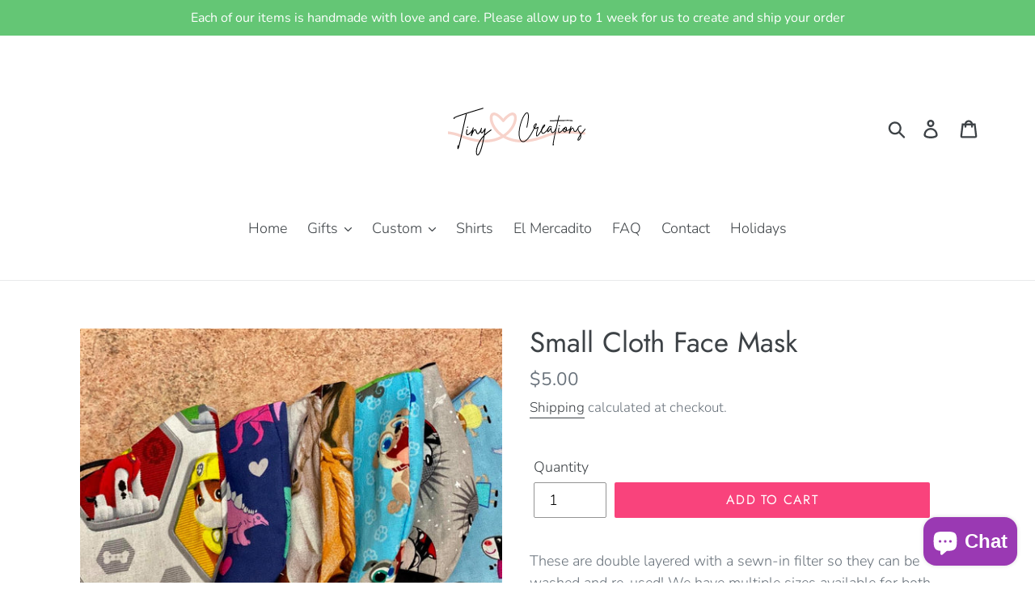

--- FILE ---
content_type: text/html; charset=utf-8
request_url: https://tinylovecreations.com/products/small-cloth-face-mask
body_size: 23473
content:
<!doctype html>
<html class="no-js" lang="en">
<head>
  <meta charset="utf-8">
  <meta http-equiv="X-UA-Compatible" content="IE=edge,chrome=1">
  <meta name="viewport" content="width=device-width,initial-scale=1">
  <meta name="theme-color" content="#f9437c">
  <link rel="canonical" href="https://tinylovecreations.com/products/small-cloth-face-mask"><link rel="shortcut icon" href="//tinylovecreations.com/cdn/shop/files/Tiny_Love_logo_32x32.png?v=1613724370" type="image/png"><title>Small Cloth Face Mask
&ndash; Tiny Love Creations</title><meta name="description" content="These are double layered with a sewn-in filter so they can be washed and re-used! We have multiple sizes available for both adults and kids. The top of the mask fits across the bridge of your nose with two styles of ear loops. The elastic ear loops are made to stretch for a secure fit. If your mask seems too large, one"><!-- /snippets/social-meta-tags.liquid -->




<meta property="og:site_name" content="Tiny Love Creations">
<meta property="og:url" content="https://tinylovecreations.com/products/small-cloth-face-mask">
<meta property="og:title" content="Small Cloth Face Mask">
<meta property="og:type" content="product">
<meta property="og:description" content="These are double layered with a sewn-in filter so they can be washed and re-used! We have multiple sizes available for both adults and kids. The top of the mask fits across the bridge of your nose with two styles of ear loops. The elastic ear loops are made to stretch for a secure fit. If your mask seems too large, one">

  <meta property="og:price:amount" content="5.00">
  <meta property="og:price:currency" content="USD">

<meta property="og:image" content="http://tinylovecreations.com/cdn/shop/products/109083311_1030998027317582_2094430804866943455_n_62a0343f-d15f-4d22-adae-59352e43b7fe_1200x1200.jpg?v=1594667162"><meta property="og:image" content="http://tinylovecreations.com/cdn/shop/products/100047708_3204898036238739_1220635611103232000_o_1200x1200.jpg?v=1594667164"><meta property="og:image" content="http://tinylovecreations.com/cdn/shop/products/100552575_3204897429572133_8616550405549064192_o_1200x1200.jpg?v=1594667164">
<meta property="og:image:secure_url" content="https://tinylovecreations.com/cdn/shop/products/109083311_1030998027317582_2094430804866943455_n_62a0343f-d15f-4d22-adae-59352e43b7fe_1200x1200.jpg?v=1594667162"><meta property="og:image:secure_url" content="https://tinylovecreations.com/cdn/shop/products/100047708_3204898036238739_1220635611103232000_o_1200x1200.jpg?v=1594667164"><meta property="og:image:secure_url" content="https://tinylovecreations.com/cdn/shop/products/100552575_3204897429572133_8616550405549064192_o_1200x1200.jpg?v=1594667164">


<meta name="twitter:card" content="summary_large_image">
<meta name="twitter:title" content="Small Cloth Face Mask">
<meta name="twitter:description" content="These are double layered with a sewn-in filter so they can be washed and re-used! We have multiple sizes available for both adults and kids. The top of the mask fits across the bridge of your nose with two styles of ear loops. The elastic ear loops are made to stretch for a secure fit. If your mask seems too large, one">


  <link href="//tinylovecreations.com/cdn/shop/t/4/assets/theme.scss.css?v=146406300457822954161759331853" rel="stylesheet" type="text/css" media="all" />

  <script>
    var theme = {
      strings: {
        addToCart: "Add to cart",
        soldOut: "Sold out",
        unavailable: "Unavailable",
        regularPrice: "Regular price",
        sale: "Sale",
        showMore: "Show More",
        showLess: "Show Less",
        addressError: "Error looking up that address",
        addressNoResults: "No results for that address",
        addressQueryLimit: "You have exceeded the Google API usage limit. Consider upgrading to a \u003ca href=\"https:\/\/developers.google.com\/maps\/premium\/usage-limits\"\u003ePremium Plan\u003c\/a\u003e.",
        authError: "There was a problem authenticating your Google Maps account.",
        newWindow: "Opens in a new window.",
        external: "Opens external website.",
        newWindowExternal: "Opens external website in a new window.",
        quantityMinimumMessage: "Quantity must be 1 or more"
      },
      moneyFormat: "${{amount}}"
    }

    document.documentElement.className = document.documentElement.className.replace('no-js', 'js');
  </script><script src="//tinylovecreations.com/cdn/shop/t/4/assets/lazysizes.js?v=68441465964607740661638219322" async="async"></script>
  <script src="//tinylovecreations.com/cdn/shop/t/4/assets/vendor.js?v=12001839194546984181638219324" defer="defer"></script>
  <script src="//tinylovecreations.com/cdn/shop/t/4/assets/theme.js?v=156600214058390416931639429725" defer="defer"></script>

  <script>window.performance && window.performance.mark && window.performance.mark('shopify.content_for_header.start');</script><meta name="google-site-verification" content="bHMCRW5qV5PE_47GCoTfi_BG8dWnDEQF3iPlRJSsZoE">
<meta id="shopify-digital-wallet" name="shopify-digital-wallet" content="/3704520813/digital_wallets/dialog">
<link rel="alternate" type="application/json+oembed" href="https://tinylovecreations.com/products/small-cloth-face-mask.oembed">
<script async="async" src="/checkouts/internal/preloads.js?locale=en-US"></script>
<script id="shopify-features" type="application/json">{"accessToken":"07caf80c3cfb43b0790b8601fe91021c","betas":["rich-media-storefront-analytics"],"domain":"tinylovecreations.com","predictiveSearch":true,"shopId":3704520813,"locale":"en"}</script>
<script>var Shopify = Shopify || {};
Shopify.shop = "tiny-love-creations.myshopify.com";
Shopify.locale = "en";
Shopify.currency = {"active":"USD","rate":"1.0"};
Shopify.country = "US";
Shopify.theme = {"name":"Debut with Installments message","id":120817549421,"schema_name":"Debut","schema_version":"11.3.0","theme_store_id":796,"role":"main"};
Shopify.theme.handle = "null";
Shopify.theme.style = {"id":null,"handle":null};
Shopify.cdnHost = "tinylovecreations.com/cdn";
Shopify.routes = Shopify.routes || {};
Shopify.routes.root = "/";</script>
<script type="module">!function(o){(o.Shopify=o.Shopify||{}).modules=!0}(window);</script>
<script>!function(o){function n(){var o=[];function n(){o.push(Array.prototype.slice.apply(arguments))}return n.q=o,n}var t=o.Shopify=o.Shopify||{};t.loadFeatures=n(),t.autoloadFeatures=n()}(window);</script>
<script id="shop-js-analytics" type="application/json">{"pageType":"product"}</script>
<script defer="defer" async type="module" src="//tinylovecreations.com/cdn/shopifycloud/shop-js/modules/v2/client.init-shop-cart-sync_Bc8-qrdt.en.esm.js"></script>
<script defer="defer" async type="module" src="//tinylovecreations.com/cdn/shopifycloud/shop-js/modules/v2/chunk.common_CmNk3qlo.esm.js"></script>
<script type="module">
  await import("//tinylovecreations.com/cdn/shopifycloud/shop-js/modules/v2/client.init-shop-cart-sync_Bc8-qrdt.en.esm.js");
await import("//tinylovecreations.com/cdn/shopifycloud/shop-js/modules/v2/chunk.common_CmNk3qlo.esm.js");

  window.Shopify.SignInWithShop?.initShopCartSync?.({"fedCMEnabled":true,"windoidEnabled":true});

</script>
<script>(function() {
  var isLoaded = false;
  function asyncLoad() {
    if (isLoaded) return;
    isLoaded = true;
    var urls = ["\/\/staticw2.yotpo.com\/Ru7x5qInjyyomSG6ATygjLk8mrlke0YSDc6Pw8s7\/widget.js?shop=tiny-love-creations.myshopify.com"];
    for (var i = 0; i < urls.length; i++) {
      var s = document.createElement('script');
      s.type = 'text/javascript';
      s.async = true;
      s.src = urls[i];
      var x = document.getElementsByTagName('script')[0];
      x.parentNode.insertBefore(s, x);
    }
  };
  if(window.attachEvent) {
    window.attachEvent('onload', asyncLoad);
  } else {
    window.addEventListener('load', asyncLoad, false);
  }
})();</script>
<script id="__st">var __st={"a":3704520813,"offset":-25200,"reqid":"4b51b838-b60a-4ea3-aba7-0e4b92bc2036-1762457342","pageurl":"tinylovecreations.com\/products\/small-cloth-face-mask","u":"5a3ba8a02e6e","p":"product","rtyp":"product","rid":4752704077933};</script>
<script>window.ShopifyPaypalV4VisibilityTracking = true;</script>
<script id="captcha-bootstrap">!function(){'use strict';const t='contact',e='account',n='new_comment',o=[[t,t],['blogs',n],['comments',n],[t,'customer']],c=[[e,'customer_login'],[e,'guest_login'],[e,'recover_customer_password'],[e,'create_customer']],r=t=>t.map((([t,e])=>`form[action*='/${t}']:not([data-nocaptcha='true']) input[name='form_type'][value='${e}']`)).join(','),a=t=>()=>t?[...document.querySelectorAll(t)].map((t=>t.form)):[];function s(){const t=[...o],e=r(t);return a(e)}const i='password',u='form_key',d=['recaptcha-v3-token','g-recaptcha-response','h-captcha-response',i],f=()=>{try{return window.sessionStorage}catch{return}},m='__shopify_v',_=t=>t.elements[u];function p(t,e,n=!1){try{const o=window.sessionStorage,c=JSON.parse(o.getItem(e)),{data:r}=function(t){const{data:e,action:n}=t;return t[m]||n?{data:e,action:n}:{data:t,action:n}}(c);for(const[e,n]of Object.entries(r))t.elements[e]&&(t.elements[e].value=n);n&&o.removeItem(e)}catch(o){console.error('form repopulation failed',{error:o})}}const l='form_type',E='cptcha';function T(t){t.dataset[E]=!0}const w=window,h=w.document,L='Shopify',v='ce_forms',y='captcha';let A=!1;((t,e)=>{const n=(g='f06e6c50-85a8-45c8-87d0-21a2b65856fe',I='https://cdn.shopify.com/shopifycloud/storefront-forms-hcaptcha/ce_storefront_forms_captcha_hcaptcha.v1.5.2.iife.js',D={infoText:'Protected by hCaptcha',privacyText:'Privacy',termsText:'Terms'},(t,e,n)=>{const o=w[L][v],c=o.bindForm;if(c)return c(t,g,e,D).then(n);var r;o.q.push([[t,g,e,D],n]),r=I,A||(h.body.append(Object.assign(h.createElement('script'),{id:'captcha-provider',async:!0,src:r})),A=!0)});var g,I,D;w[L]=w[L]||{},w[L][v]=w[L][v]||{},w[L][v].q=[],w[L][y]=w[L][y]||{},w[L][y].protect=function(t,e){n(t,void 0,e),T(t)},Object.freeze(w[L][y]),function(t,e,n,w,h,L){const[v,y,A,g]=function(t,e,n){const i=e?o:[],u=t?c:[],d=[...i,...u],f=r(d),m=r(i),_=r(d.filter((([t,e])=>n.includes(e))));return[a(f),a(m),a(_),s()]}(w,h,L),I=t=>{const e=t.target;return e instanceof HTMLFormElement?e:e&&e.form},D=t=>v().includes(t);t.addEventListener('submit',(t=>{const e=I(t);if(!e)return;const n=D(e)&&!e.dataset.hcaptchaBound&&!e.dataset.recaptchaBound,o=_(e),c=g().includes(e)&&(!o||!o.value);(n||c)&&t.preventDefault(),c&&!n&&(function(t){try{if(!f())return;!function(t){const e=f();if(!e)return;const n=_(t);if(!n)return;const o=n.value;o&&e.removeItem(o)}(t);const e=Array.from(Array(32),(()=>Math.random().toString(36)[2])).join('');!function(t,e){_(t)||t.append(Object.assign(document.createElement('input'),{type:'hidden',name:u})),t.elements[u].value=e}(t,e),function(t,e){const n=f();if(!n)return;const o=[...t.querySelectorAll(`input[type='${i}']`)].map((({name:t})=>t)),c=[...d,...o],r={};for(const[a,s]of new FormData(t).entries())c.includes(a)||(r[a]=s);n.setItem(e,JSON.stringify({[m]:1,action:t.action,data:r}))}(t,e)}catch(e){console.error('failed to persist form',e)}}(e),e.submit())}));const S=(t,e)=>{t&&!t.dataset[E]&&(n(t,e.some((e=>e===t))),T(t))};for(const o of['focusin','change'])t.addEventListener(o,(t=>{const e=I(t);D(e)&&S(e,y())}));const B=e.get('form_key'),M=e.get(l),P=B&&M;t.addEventListener('DOMContentLoaded',(()=>{const t=y();if(P)for(const e of t)e.elements[l].value===M&&p(e,B);[...new Set([...A(),...v().filter((t=>'true'===t.dataset.shopifyCaptcha))])].forEach((e=>S(e,t)))}))}(h,new URLSearchParams(w.location.search),n,t,e,['guest_login'])})(!0,!0)}();</script>
<script integrity="sha256-52AcMU7V7pcBOXWImdc/TAGTFKeNjmkeM1Pvks/DTgc=" data-source-attribution="shopify.loadfeatures" defer="defer" src="//tinylovecreations.com/cdn/shopifycloud/storefront/assets/storefront/load_feature-81c60534.js" crossorigin="anonymous"></script>
<script data-source-attribution="shopify.dynamic_checkout.dynamic.init">var Shopify=Shopify||{};Shopify.PaymentButton=Shopify.PaymentButton||{isStorefrontPortableWallets:!0,init:function(){window.Shopify.PaymentButton.init=function(){};var t=document.createElement("script");t.src="https://tinylovecreations.com/cdn/shopifycloud/portable-wallets/latest/portable-wallets.en.js",t.type="module",document.head.appendChild(t)}};
</script>
<script data-source-attribution="shopify.dynamic_checkout.buyer_consent">
  function portableWalletsHideBuyerConsent(e){var t=document.getElementById("shopify-buyer-consent"),n=document.getElementById("shopify-subscription-policy-button");t&&n&&(t.classList.add("hidden"),t.setAttribute("aria-hidden","true"),n.removeEventListener("click",e))}function portableWalletsShowBuyerConsent(e){var t=document.getElementById("shopify-buyer-consent"),n=document.getElementById("shopify-subscription-policy-button");t&&n&&(t.classList.remove("hidden"),t.removeAttribute("aria-hidden"),n.addEventListener("click",e))}window.Shopify?.PaymentButton&&(window.Shopify.PaymentButton.hideBuyerConsent=portableWalletsHideBuyerConsent,window.Shopify.PaymentButton.showBuyerConsent=portableWalletsShowBuyerConsent);
</script>
<script data-source-attribution="shopify.dynamic_checkout.cart.bootstrap">document.addEventListener("DOMContentLoaded",(function(){function t(){return document.querySelector("shopify-accelerated-checkout-cart, shopify-accelerated-checkout")}if(t())Shopify.PaymentButton.init();else{new MutationObserver((function(e,n){t()&&(Shopify.PaymentButton.init(),n.disconnect())})).observe(document.body,{childList:!0,subtree:!0})}}));
</script>

<script>window.performance && window.performance.mark && window.performance.mark('shopify.content_for_header.end');</script>

<!--   This area was rendered by Stores App --> 
	

<script src="https://cdn.klokantech.com/maptilerlayer/v1/index.js"></script>
<script>
    var gbStoreProduct = {"id":4752704077933,"title":"Small Cloth Face Mask","handle":"small-cloth-face-mask","description":"\u003cdiv dir=\"auto\"\u003e\n\u003cspan\u003eThese are d\u003c\/span\u003eouble layered with a sewn-in filter so they can be washed and re-used! We have multiple sizes available for both adults and kids. \u003cspan\u003eThe top of the mask fits across the bridge of your nose with two styles of ear loops. The elastic ear loops are made to stretch for a secure fit. If your mask seems too large, one solution is to tie a small knot at the end of your elastic ear loops to create a tighter fit. With string ties, simply wrap the top ties around the middle of your head and tie a knot, and wrap the bottom ties around your neck for a tight custom fitting.\u003cbr\u003e\u003cbr\u003e\u003c\/span\u003e\u003cspan\u003eBased on CDC guidelines for the use of cloth face masks to help slow the spread of COVID-19, we recommend washing your reusable Cloth Face Mask regularly after each use. A standard cycle in a washing machine and tumble dry should be sufficient to properly clean and maintain your face mask.\u003c\/span\u003e\u003cbr\u003e\u003cbr\u003e\n\u003c\/div\u003e\n\u003cdiv dir=\"auto\"\u003e\u003cbr\u003e\u003c\/div\u003e\n\u003cdiv dir=\"auto\"\u003e\n\u003cdiv dir=\"auto\"\u003eSmall fits best for children 10 and under \u003c\/div\u003e\n\u003cdiv dir=\"auto\"\u003eMedium fits best for pre-teen, adult women, or slim-faced man\u003c\/div\u003e\n\u003cdiv dir=\"auto\"\u003eLarge fits best for men or rounder-faced women\u003c\/div\u003e\n\u003cbr\u003eDesign availability may vary based on current fabric stock. Please add your preferred character design from to the list below (or the images) into the 'Notes' section during checkout. We will confirm with you after your order has been processed if we have that character\/design available.\u003cbr\u003e\u003cbr\u003e- Paw Patrol\u003c\/div\u003e\n\u003cdiv dir=\"auto\"\u003e- PJ Masks\u003cbr\u003e- Peppa Pig\u003c\/div\u003e\n\u003cdiv dir=\"auto\"\u003e- Cars\u003c\/div\u003e\n\u003cdiv dir=\"auto\"\u003e- Disney Princesses\u003c\/div\u003e\n\u003cdiv dir=\"auto\"\u003e- Frozen\u003c\/div\u003e\n\u003cdiv dir=\"auto\"\u003e- Minnie Mouse\u003c\/div\u003e\n\u003cdiv dir=\"auto\"\u003e- Mickey Mouse\u003c\/div\u003e\n\u003cdiv dir=\"auto\"\u003e- Moanna\u003cbr\u003e- Spider Man\u003cbr\u003e- Pikachu\u003cbr\u003e- My Little Pony\u003cbr\u003e- Las Vegas Raiders\u003cbr\u003e- AZ Cardinals\u003cbr\u003e- and much more!\u003cbr\u003e\u003cbr\u003e\u003cbr\u003e\n\u003ch5\u003eWARNING:\u003c\/h5\u003e\n\u003cp\u003eOur cloth masks follow the\u003cspan\u003e \u003c\/span\u003eCDC recommendations\u003cspan\u003e \u003c\/span\u003efor cloth face masks during day-to-day activities to help slow the spread of COVID-19. These face masks are\u003cspan\u003e \u003c\/span\u003e\u003cstrong\u003enot\u003c\/strong\u003e\u003cspan\u003e \u003c\/span\u003emedical-grade surgical masks or N95 respirators.\u003cspan\u003e \u003c\/span\u003e\u003c\/p\u003e\n\u003c\/div\u003e","published_at":"2020-07-13T12:06:00-07:00","created_at":"2020-07-13T12:05:59-07:00","vendor":"Tiny Love Creations","type":"","tags":[],"price":500,"price_min":500,"price_max":500,"available":true,"price_varies":false,"compare_at_price":null,"compare_at_price_min":0,"compare_at_price_max":0,"compare_at_price_varies":false,"variants":[{"id":32854894936173,"title":"Default Title","option1":"Default Title","option2":null,"option3":null,"sku":"","requires_shipping":true,"taxable":true,"featured_image":null,"available":true,"name":"Small Cloth Face Mask","public_title":null,"options":["Default Title"],"price":500,"weight":0,"compare_at_price":null,"inventory_management":"shopify","barcode":"","requires_selling_plan":false,"selling_plan_allocations":[]}],"images":["\/\/tinylovecreations.com\/cdn\/shop\/products\/109083311_1030998027317582_2094430804866943455_n_62a0343f-d15f-4d22-adae-59352e43b7fe.jpg?v=1594667162","\/\/tinylovecreations.com\/cdn\/shop\/products\/100047708_3204898036238739_1220635611103232000_o.jpg?v=1594667164","\/\/tinylovecreations.com\/cdn\/shop\/products\/100552575_3204897429572133_8616550405549064192_o.jpg?v=1594667164","\/\/tinylovecreations.com\/cdn\/shop\/products\/100647607_3204898429572033_915633817157369856_o.jpg?v=1594667164","\/\/tinylovecreations.com\/cdn\/shop\/products\/100934911_3204898869571989_5672770346172809216_o.jpg?v=1594667164","\/\/tinylovecreations.com\/cdn\/shop\/products\/101876603_3237643526297523_1098495160835388025_o.jpg?v=1594667164","\/\/tinylovecreations.com\/cdn\/shop\/products\/103371527_3237643952964147_4303229351507049665_o.jpg?v=1594667164","\/\/tinylovecreations.com\/cdn\/shop\/products\/106622996_3316000598461815_3773874742749200112_o.jpg?v=1594667164","\/\/tinylovecreations.com\/cdn\/shop\/products\/106985913_3316000881795120_475909896464579619_o.jpg?v=1594667164","\/\/tinylovecreations.com\/cdn\/shop\/products\/107417274_3316000751795133_4189142740520942968_o.jpg?v=1594667164","\/\/tinylovecreations.com\/cdn\/shop\/products\/109083311_1030998027317582_2094430804866943455_n.jpg?v=1594667164"],"featured_image":"\/\/tinylovecreations.com\/cdn\/shop\/products\/109083311_1030998027317582_2094430804866943455_n_62a0343f-d15f-4d22-adae-59352e43b7fe.jpg?v=1594667162","options":["Title"],"media":[{"alt":null,"id":7503816818797,"position":1,"preview_image":{"aspect_ratio":1.333,"height":844,"width":1125,"src":"\/\/tinylovecreations.com\/cdn\/shop\/products\/109083311_1030998027317582_2094430804866943455_n_62a0343f-d15f-4d22-adae-59352e43b7fe.jpg?v=1594667162"},"aspect_ratio":1.333,"height":844,"media_type":"image","src":"\/\/tinylovecreations.com\/cdn\/shop\/products\/109083311_1030998027317582_2094430804866943455_n_62a0343f-d15f-4d22-adae-59352e43b7fe.jpg?v=1594667162","width":1125},{"alt":null,"id":7503816851565,"position":2,"preview_image":{"aspect_ratio":1.603,"height":1148,"width":1840,"src":"\/\/tinylovecreations.com\/cdn\/shop\/products\/100047708_3204898036238739_1220635611103232000_o.jpg?v=1594667164"},"aspect_ratio":1.603,"height":1148,"media_type":"image","src":"\/\/tinylovecreations.com\/cdn\/shop\/products\/100047708_3204898036238739_1220635611103232000_o.jpg?v=1594667164","width":1840},{"alt":null,"id":7503816884333,"position":3,"preview_image":{"aspect_ratio":1.506,"height":1339,"width":2016,"src":"\/\/tinylovecreations.com\/cdn\/shop\/products\/100552575_3204897429572133_8616550405549064192_o.jpg?v=1594667164"},"aspect_ratio":1.506,"height":1339,"media_type":"image","src":"\/\/tinylovecreations.com\/cdn\/shop\/products\/100552575_3204897429572133_8616550405549064192_o.jpg?v=1594667164","width":2016},{"alt":null,"id":7503816917101,"position":4,"preview_image":{"aspect_ratio":1.813,"height":1098,"width":1991,"src":"\/\/tinylovecreations.com\/cdn\/shop\/products\/100647607_3204898429572033_915633817157369856_o.jpg?v=1594667164"},"aspect_ratio":1.813,"height":1098,"media_type":"image","src":"\/\/tinylovecreations.com\/cdn\/shop\/products\/100647607_3204898429572033_915633817157369856_o.jpg?v=1594667164","width":1991},{"alt":null,"id":7503816949869,"position":5,"preview_image":{"aspect_ratio":1.961,"height":1028,"width":2016,"src":"\/\/tinylovecreations.com\/cdn\/shop\/products\/100934911_3204898869571989_5672770346172809216_o.jpg?v=1594667164"},"aspect_ratio":1.961,"height":1028,"media_type":"image","src":"\/\/tinylovecreations.com\/cdn\/shop\/products\/100934911_3204898869571989_5672770346172809216_o.jpg?v=1594667164","width":2016},{"alt":null,"id":7503816982637,"position":6,"preview_image":{"aspect_ratio":0.562,"height":1741,"width":979,"src":"\/\/tinylovecreations.com\/cdn\/shop\/products\/101876603_3237643526297523_1098495160835388025_o.jpg?v=1594667164"},"aspect_ratio":0.562,"height":1741,"media_type":"image","src":"\/\/tinylovecreations.com\/cdn\/shop\/products\/101876603_3237643526297523_1098495160835388025_o.jpg?v=1594667164","width":979},{"alt":null,"id":7503817015405,"position":7,"preview_image":{"aspect_ratio":0.77,"height":1428,"width":1100,"src":"\/\/tinylovecreations.com\/cdn\/shop\/products\/103371527_3237643952964147_4303229351507049665_o.jpg?v=1594667164"},"aspect_ratio":0.77,"height":1428,"media_type":"image","src":"\/\/tinylovecreations.com\/cdn\/shop\/products\/103371527_3237643952964147_4303229351507049665_o.jpg?v=1594667164","width":1100},{"alt":null,"id":7503817048173,"position":8,"preview_image":{"aspect_ratio":1.333,"height":1200,"width":1600,"src":"\/\/tinylovecreations.com\/cdn\/shop\/products\/106622996_3316000598461815_3773874742749200112_o.jpg?v=1594667164"},"aspect_ratio":1.333,"height":1200,"media_type":"image","src":"\/\/tinylovecreations.com\/cdn\/shop\/products\/106622996_3316000598461815_3773874742749200112_o.jpg?v=1594667164","width":1600},{"alt":null,"id":7503817080941,"position":9,"preview_image":{"aspect_ratio":1.256,"height":1102,"width":1384,"src":"\/\/tinylovecreations.com\/cdn\/shop\/products\/106985913_3316000881795120_475909896464579619_o.jpg?v=1594667164"},"aspect_ratio":1.256,"height":1102,"media_type":"image","src":"\/\/tinylovecreations.com\/cdn\/shop\/products\/106985913_3316000881795120_475909896464579619_o.jpg?v=1594667164","width":1384},{"alt":null,"id":7503817113709,"position":10,"preview_image":{"aspect_ratio":1.333,"height":1200,"width":1600,"src":"\/\/tinylovecreations.com\/cdn\/shop\/products\/107417274_3316000751795133_4189142740520942968_o.jpg?v=1594667164"},"aspect_ratio":1.333,"height":1200,"media_type":"image","src":"\/\/tinylovecreations.com\/cdn\/shop\/products\/107417274_3316000751795133_4189142740520942968_o.jpg?v=1594667164","width":1600},{"alt":null,"id":7503817146477,"position":11,"preview_image":{"aspect_ratio":1.333,"height":844,"width":1125,"src":"\/\/tinylovecreations.com\/cdn\/shop\/products\/109083311_1030998027317582_2094430804866943455_n.jpg?v=1594667164"},"aspect_ratio":1.333,"height":844,"media_type":"image","src":"\/\/tinylovecreations.com\/cdn\/shop\/products\/109083311_1030998027317582_2094430804866943455_n.jpg?v=1594667164","width":1125}],"requires_selling_plan":false,"selling_plan_groups":[],"content":"\u003cdiv dir=\"auto\"\u003e\n\u003cspan\u003eThese are d\u003c\/span\u003eouble layered with a sewn-in filter so they can be washed and re-used! We have multiple sizes available for both adults and kids. \u003cspan\u003eThe top of the mask fits across the bridge of your nose with two styles of ear loops. The elastic ear loops are made to stretch for a secure fit. If your mask seems too large, one solution is to tie a small knot at the end of your elastic ear loops to create a tighter fit. With string ties, simply wrap the top ties around the middle of your head and tie a knot, and wrap the bottom ties around your neck for a tight custom fitting.\u003cbr\u003e\u003cbr\u003e\u003c\/span\u003e\u003cspan\u003eBased on CDC guidelines for the use of cloth face masks to help slow the spread of COVID-19, we recommend washing your reusable Cloth Face Mask regularly after each use. A standard cycle in a washing machine and tumble dry should be sufficient to properly clean and maintain your face mask.\u003c\/span\u003e\u003cbr\u003e\u003cbr\u003e\n\u003c\/div\u003e\n\u003cdiv dir=\"auto\"\u003e\u003cbr\u003e\u003c\/div\u003e\n\u003cdiv dir=\"auto\"\u003e\n\u003cdiv dir=\"auto\"\u003eSmall fits best for children 10 and under \u003c\/div\u003e\n\u003cdiv dir=\"auto\"\u003eMedium fits best for pre-teen, adult women, or slim-faced man\u003c\/div\u003e\n\u003cdiv dir=\"auto\"\u003eLarge fits best for men or rounder-faced women\u003c\/div\u003e\n\u003cbr\u003eDesign availability may vary based on current fabric stock. Please add your preferred character design from to the list below (or the images) into the 'Notes' section during checkout. We will confirm with you after your order has been processed if we have that character\/design available.\u003cbr\u003e\u003cbr\u003e- Paw Patrol\u003c\/div\u003e\n\u003cdiv dir=\"auto\"\u003e- PJ Masks\u003cbr\u003e- Peppa Pig\u003c\/div\u003e\n\u003cdiv dir=\"auto\"\u003e- Cars\u003c\/div\u003e\n\u003cdiv dir=\"auto\"\u003e- Disney Princesses\u003c\/div\u003e\n\u003cdiv dir=\"auto\"\u003e- Frozen\u003c\/div\u003e\n\u003cdiv dir=\"auto\"\u003e- Minnie Mouse\u003c\/div\u003e\n\u003cdiv dir=\"auto\"\u003e- Mickey Mouse\u003c\/div\u003e\n\u003cdiv dir=\"auto\"\u003e- Moanna\u003cbr\u003e- Spider Man\u003cbr\u003e- Pikachu\u003cbr\u003e- My Little Pony\u003cbr\u003e- Las Vegas Raiders\u003cbr\u003e- AZ Cardinals\u003cbr\u003e- and much more!\u003cbr\u003e\u003cbr\u003e\u003cbr\u003e\n\u003ch5\u003eWARNING:\u003c\/h5\u003e\n\u003cp\u003eOur cloth masks follow the\u003cspan\u003e \u003c\/span\u003eCDC recommendations\u003cspan\u003e \u003c\/span\u003efor cloth face masks during day-to-day activities to help slow the spread of COVID-19. These face masks are\u003cspan\u003e \u003c\/span\u003e\u003cstrong\u003enot\u003c\/strong\u003e\u003cspan\u003e \u003c\/span\u003emedical-grade surgical masks or N95 respirators.\u003cspan\u003e \u003c\/span\u003e\u003c\/p\u003e\n\u003c\/div\u003e"};
    var gbStoreOrder = [];
    var StoresApp = StoresApp || {};
    StoresApp.shopUrl = 'tiny-love-creations.myshopify.com';
    var gbStoreSetting = {"design":{"color":{"textOutOfStock":"#ff0000","textInStock":"#0000ff","textShippingMethod":"#000000","shippingMethodBackground":"#fbfbfb","shippingMethodHover":"#f9437c","textShippingMethodHover":"000000","textShippingMethodSelected":"000000","shippingMethodSelected":"#f9437c","calendarBackground":"#ffffff","dayHover":"#b1dcfb","daySelected":"#0089ec","calendarText":"#000000","textDayHover":"#000000","textDaySelected":"#000000","timeSlot":"#ffffff","timeSlotHover":"#b1dcfb","timeSlotSelected":"#0089ec","textTimeSlot":"#000000","textTimeSlotHover":"#000000","textTimeSlotSelected":"#000000"},"items":["shipping","storePickup","localDelivery"]},"storePickup":{"status":true,"filter":{"status":false,"name":false,"tag":true,"group":true,"radius":true},"pickup_condition":{"subtotal":{"greater":null,"less":null},"operator":"AND","quantity":{"greater":null,"less":null},"enable_pickup":"1"}},"general":{"googleMap":{"status":false,"apiKey":"AIzaSyB_dOlTRAczwef0ZmZav-wBsiS7zJWw7A8","style":"Standard","zoom":"30","pinIcon":"https:\/\/stores.globosoftware.net\/images\/location-512.png","distance_length_unit":"m"},"calendar":{"languageDatepicker":"en-US","weekdaysFull":["Sunday","Monday","Tuesday","Wednesday","Thursday","Friday","Saturday"],"weekdaysShort":["Sun","Mon","Tue","Wed","Thu","Fri","Sat"],"monthsFull":["January","February","March","April","May","June","July","August","September","October","November","December"],"monthsShort":["Jan","Feb","Mar","Apr","May","Jun","Jul","Aug","Sep","Oct","Nov","Dec"],"formatTime":"h:i A","firstDay":0},"inventory":{"hideOutOfStockLocations":false,"onlyShowOutOfStockOrInStock":false,"showUnlinkedLocations":false,"useInventoryThreshold":false,"outOfStock":{"number":0,"text":"Out of Stock"},"lowStock":{"number":5,"text":"Low Stock"},"highStock":{"number":null,"text":"High Stock"},"noInventoryFound":{"show":false,"text":null}}},"localDelivery":{"status":false,"validation":"1","lag_timeL":"0","listZipCode":"85020,85021,85022,85023,85024,85027,85028,85029,85032,85050,85051,85053,85054,85083,85085,85086,85087,85254,85255,85266,85302,85304,85306,85308,85310,85331,85373,85377,85381,85382,85383,","datePicker":true,"lag_time":"1","distance":"15","distanceUnit":"m"},"shipping":{"status":true}};
    var gbStoreLanguages = [{"name":"English","code":"en","translate":{"widget":{"searchByNamePlaceholder":"Example: \"New York\"","enterPostalCodePlaceholder":"Enter your postal code ...","enterPostalCode":"Enter your postal code into the field below to check if you are eligible for local delivery:","dateLocalDeliveryPlaceholder":"Choose the delivery date.","dateLocalDeliveryRequiredMessage":"Please select a delivery date.","noStoreFound":"No stores were found.","shippingText":"Shipping","storePickupText":"Store Pickup","localDeliveryText":"Local Delivery","findLocationText":"Find location button","findLocationPlaceholder":"Find my location","filterByGroup":"Filter by group","filterByTag":"Filter by tag","moreInfoText":"More information","dateTimePlaceholder":"Choose datetime","pickupStoreRequiredMessage":"Please pickup a store","pickupTimeRequiredMessage":"Please pickup a store","popupGetDirection":"Get Directions","popupPhone":"Phone","popupFax":"Fax","popupEmail":"Email","popupNote":"Note","popupOpenHour":"Opening hours","popupStoreClose":"Store Close","searchText":"Search button","searchTextPageStoreLocator":"Search","mondayText":"Monday","tuesdayText":"Tuesday","wednesdayText":"Wednesday","thursdayText":"Thursday","fridayText":"Friday","saturdayText":"Saturday","sundayText":"Sunday","zipCodeRequiredMessage":"Please enter a valid zipcode","deliveryNotAvailable":"Sorry, delivery is not available in your area.","deliveryAvailable":"Great! You are eligible for delivery."},"checkout":{"contact":{"shipping_address_title":"Pickup information"},"thank_you":{"marker":{"shipping":"Pickup address"},"shipping_address_title":"Pickup address"},"general":{"continue_to_shipping_method":"Continue"},"order_summary":{"free_shipping_discount_label":"Free pickup","shipping_label":"Store Pickup"},"shipping":{"title":"Store Pickup","waiting_on_rate_notice":"Please wait while we fetch available pickup rates...","no_rates_for_cart_or_destination_notice":"Pickup is not available for your cart or destination.","no_rates_for_country_notice":"We don't offer pickups in .","please_enter_your_shipping_information_notice":"Please go back to the shopping cart page and choose a pickup location."},"payment":{"same_billing_address_label":"Please use the option below \u2b07","different_billing_address_label":"Use a different billing address"}}}}];
    var gbStoreProductDefaultStorePickup = {"productId":4549466325101,"variantId":32138399907949,"title":"Store Pickup","handle":"globo-store-pickup"};
    var gbStoreProductDefaultLocalDelivery = {"productId":4549466456173,"variantId":32138400006253,"title":"Local Delivery","handle":"globo-local-delivery"};
    var gbStoreLanguageDefault = "en";
    StoresApp.locale = StoresApp.locale || "en";
    StoresApp.shopGoogleMapStyle= '[]';
    StoresApp.defaultLat = 21.046895;
    StoresApp.defaultLong = 105.788200;
    StoresApp.zoomLevel = "30";
    StoresApp.distance_unit = "m";
    StoresApp.hasStoreIcon = true;
    StoresApp.item_count = 0;
    StoresApp.total_price = 0;
    StoresApp.translation_6 = "Not found";
    StoresApp.defaultIcon = 'https://stores.globosoftware.net/images/location-512.png';
    StoresApp.isCartPage = false;
    StoresApp.enable_pickup = 1;
    StoresApp.translation= {"searchByNamePlaceholder":"Example: \"New York\"","enterPostalCodePlaceholder":"Enter your postal code ...","enterPostalCode":"Enter your postal code into the field below to check if you are eligible for local delivery:","dateLocalDeliveryPlaceholder":"Choose the delivery date.","dateLocalDeliveryRequiredMessage":"Please select a delivery date.","noStoreFound":"No stores were found.","shippingText":"Shipping","storePickupText":"Store Pickup","localDeliveryText":"Local Delivery","findLocationText":"Find location button","findLocationPlaceholder":"Find my location","filterByGroup":"Filter by group","filterByTag":"Filter by tag","moreInfoText":"More information","dateTimePlaceholder":"Choose datetime","pickupStoreRequiredMessage":"Please pickup a store","pickupTimeRequiredMessage":"Please pickup a store","popupGetDirection":"Get Directions","popupPhone":"Phone","popupFax":"Fax","popupEmail":"Email","popupNote":"Note","popupOpenHour":"Opening hours","popupStoreClose":"Store Close","searchText":"Search button","searchTextPageStoreLocator":"Search","mondayText":"Monday","tuesdayText":"Tuesday","wednesdayText":"Wednesday","thursdayText":"Thursday","fridayText":"Friday","saturdayText":"Saturday","sundayText":"Sunday","zipCodeRequiredMessage":"Please enter a valid zipcode","deliveryNotAvailable":"Sorry, delivery is not available in your area.","deliveryAvailable":"Great! You are eligible for delivery."};
    StoresApp.settings = {"subtotal":{"greater":null,"less":null},"operator":"AND","quantity":{"greater":null,"less":null},"enable_pickup":"1"};
    StoresApp.notCheckZipCode = false;
</script>

 
<!-- End Area -->
<!-- "snippets/hulkcode_common.liquid" was not rendered, the associated app was uninstalled --><script src='https://productoption.hulkapps.com/hulkcode.js' defer='defer'></script><script src="https://cdn.shopify.com/extensions/7bc9bb47-adfa-4267-963e-cadee5096caf/inbox-1252/assets/inbox-chat-loader.js" type="text/javascript" defer="defer"></script>
<link href="https://monorail-edge.shopifysvc.com" rel="dns-prefetch">
<script>(function(){if ("sendBeacon" in navigator && "performance" in window) {try {var session_token_from_headers = performance.getEntriesByType('navigation')[0].serverTiming.find(x => x.name == '_s').description;} catch {var session_token_from_headers = undefined;}var session_cookie_matches = document.cookie.match(/_shopify_s=([^;]*)/);var session_token_from_cookie = session_cookie_matches && session_cookie_matches.length === 2 ? session_cookie_matches[1] : "";var session_token = session_token_from_headers || session_token_from_cookie || "";function handle_abandonment_event(e) {var entries = performance.getEntries().filter(function(entry) {return /monorail-edge.shopifysvc.com/.test(entry.name);});if (!window.abandonment_tracked && entries.length === 0) {window.abandonment_tracked = true;var currentMs = Date.now();var navigation_start = performance.timing.navigationStart;var payload = {shop_id: 3704520813,url: window.location.href,navigation_start,duration: currentMs - navigation_start,session_token,page_type: "product"};window.navigator.sendBeacon("https://monorail-edge.shopifysvc.com/v1/produce", JSON.stringify({schema_id: "online_store_buyer_site_abandonment/1.1",payload: payload,metadata: {event_created_at_ms: currentMs,event_sent_at_ms: currentMs}}));}}window.addEventListener('pagehide', handle_abandonment_event);}}());</script>
<script id="web-pixels-manager-setup">(function e(e,d,r,n,o){if(void 0===o&&(o={}),!Boolean(null===(a=null===(i=window.Shopify)||void 0===i?void 0:i.analytics)||void 0===a?void 0:a.replayQueue)){var i,a;window.Shopify=window.Shopify||{};var t=window.Shopify;t.analytics=t.analytics||{};var s=t.analytics;s.replayQueue=[],s.publish=function(e,d,r){return s.replayQueue.push([e,d,r]),!0};try{self.performance.mark("wpm:start")}catch(e){}var l=function(){var e={modern:/Edge?\/(1{2}[4-9]|1[2-9]\d|[2-9]\d{2}|\d{4,})\.\d+(\.\d+|)|Firefox\/(1{2}[4-9]|1[2-9]\d|[2-9]\d{2}|\d{4,})\.\d+(\.\d+|)|Chrom(ium|e)\/(9{2}|\d{3,})\.\d+(\.\d+|)|(Maci|X1{2}).+ Version\/(15\.\d+|(1[6-9]|[2-9]\d|\d{3,})\.\d+)([,.]\d+|)( \(\w+\)|)( Mobile\/\w+|) Safari\/|Chrome.+OPR\/(9{2}|\d{3,})\.\d+\.\d+|(CPU[ +]OS|iPhone[ +]OS|CPU[ +]iPhone|CPU IPhone OS|CPU iPad OS)[ +]+(15[._]\d+|(1[6-9]|[2-9]\d|\d{3,})[._]\d+)([._]\d+|)|Android:?[ /-](13[3-9]|1[4-9]\d|[2-9]\d{2}|\d{4,})(\.\d+|)(\.\d+|)|Android.+Firefox\/(13[5-9]|1[4-9]\d|[2-9]\d{2}|\d{4,})\.\d+(\.\d+|)|Android.+Chrom(ium|e)\/(13[3-9]|1[4-9]\d|[2-9]\d{2}|\d{4,})\.\d+(\.\d+|)|SamsungBrowser\/([2-9]\d|\d{3,})\.\d+/,legacy:/Edge?\/(1[6-9]|[2-9]\d|\d{3,})\.\d+(\.\d+|)|Firefox\/(5[4-9]|[6-9]\d|\d{3,})\.\d+(\.\d+|)|Chrom(ium|e)\/(5[1-9]|[6-9]\d|\d{3,})\.\d+(\.\d+|)([\d.]+$|.*Safari\/(?![\d.]+ Edge\/[\d.]+$))|(Maci|X1{2}).+ Version\/(10\.\d+|(1[1-9]|[2-9]\d|\d{3,})\.\d+)([,.]\d+|)( \(\w+\)|)( Mobile\/\w+|) Safari\/|Chrome.+OPR\/(3[89]|[4-9]\d|\d{3,})\.\d+\.\d+|(CPU[ +]OS|iPhone[ +]OS|CPU[ +]iPhone|CPU IPhone OS|CPU iPad OS)[ +]+(10[._]\d+|(1[1-9]|[2-9]\d|\d{3,})[._]\d+)([._]\d+|)|Android:?[ /-](13[3-9]|1[4-9]\d|[2-9]\d{2}|\d{4,})(\.\d+|)(\.\d+|)|Mobile Safari.+OPR\/([89]\d|\d{3,})\.\d+\.\d+|Android.+Firefox\/(13[5-9]|1[4-9]\d|[2-9]\d{2}|\d{4,})\.\d+(\.\d+|)|Android.+Chrom(ium|e)\/(13[3-9]|1[4-9]\d|[2-9]\d{2}|\d{4,})\.\d+(\.\d+|)|Android.+(UC? ?Browser|UCWEB|U3)[ /]?(15\.([5-9]|\d{2,})|(1[6-9]|[2-9]\d|\d{3,})\.\d+)\.\d+|SamsungBrowser\/(5\.\d+|([6-9]|\d{2,})\.\d+)|Android.+MQ{2}Browser\/(14(\.(9|\d{2,})|)|(1[5-9]|[2-9]\d|\d{3,})(\.\d+|))(\.\d+|)|K[Aa][Ii]OS\/(3\.\d+|([4-9]|\d{2,})\.\d+)(\.\d+|)/},d=e.modern,r=e.legacy,n=navigator.userAgent;return n.match(d)?"modern":n.match(r)?"legacy":"unknown"}(),u="modern"===l?"modern":"legacy",c=(null!=n?n:{modern:"",legacy:""})[u],f=function(e){return[e.baseUrl,"/wpm","/b",e.hashVersion,"modern"===e.buildTarget?"m":"l",".js"].join("")}({baseUrl:d,hashVersion:r,buildTarget:u}),m=function(e){var d=e.version,r=e.bundleTarget,n=e.surface,o=e.pageUrl,i=e.monorailEndpoint;return{emit:function(e){var a=e.status,t=e.errorMsg,s=(new Date).getTime(),l=JSON.stringify({metadata:{event_sent_at_ms:s},events:[{schema_id:"web_pixels_manager_load/3.1",payload:{version:d,bundle_target:r,page_url:o,status:a,surface:n,error_msg:t},metadata:{event_created_at_ms:s}}]});if(!i)return console&&console.warn&&console.warn("[Web Pixels Manager] No Monorail endpoint provided, skipping logging."),!1;try{return self.navigator.sendBeacon.bind(self.navigator)(i,l)}catch(e){}var u=new XMLHttpRequest;try{return u.open("POST",i,!0),u.setRequestHeader("Content-Type","text/plain"),u.send(l),!0}catch(e){return console&&console.warn&&console.warn("[Web Pixels Manager] Got an unhandled error while logging to Monorail."),!1}}}}({version:r,bundleTarget:l,surface:e.surface,pageUrl:self.location.href,monorailEndpoint:e.monorailEndpoint});try{o.browserTarget=l,function(e){var d=e.src,r=e.async,n=void 0===r||r,o=e.onload,i=e.onerror,a=e.sri,t=e.scriptDataAttributes,s=void 0===t?{}:t,l=document.createElement("script"),u=document.querySelector("head"),c=document.querySelector("body");if(l.async=n,l.src=d,a&&(l.integrity=a,l.crossOrigin="anonymous"),s)for(var f in s)if(Object.prototype.hasOwnProperty.call(s,f))try{l.dataset[f]=s[f]}catch(e){}if(o&&l.addEventListener("load",o),i&&l.addEventListener("error",i),u)u.appendChild(l);else{if(!c)throw new Error("Did not find a head or body element to append the script");c.appendChild(l)}}({src:f,async:!0,onload:function(){if(!function(){var e,d;return Boolean(null===(d=null===(e=window.Shopify)||void 0===e?void 0:e.analytics)||void 0===d?void 0:d.initialized)}()){var d=window.webPixelsManager.init(e)||void 0;if(d){var r=window.Shopify.analytics;r.replayQueue.forEach((function(e){var r=e[0],n=e[1],o=e[2];d.publishCustomEvent(r,n,o)})),r.replayQueue=[],r.publish=d.publishCustomEvent,r.visitor=d.visitor,r.initialized=!0}}},onerror:function(){return m.emit({status:"failed",errorMsg:"".concat(f," has failed to load")})},sri:function(e){var d=/^sha384-[A-Za-z0-9+/=]+$/;return"string"==typeof e&&d.test(e)}(c)?c:"",scriptDataAttributes:o}),m.emit({status:"loading"})}catch(e){m.emit({status:"failed",errorMsg:(null==e?void 0:e.message)||"Unknown error"})}}})({shopId: 3704520813,storefrontBaseUrl: "https://tinylovecreations.com",extensionsBaseUrl: "https://extensions.shopifycdn.com/cdn/shopifycloud/web-pixels-manager",monorailEndpoint: "https://monorail-edge.shopifysvc.com/unstable/produce_batch",surface: "storefront-renderer",enabledBetaFlags: ["2dca8a86"],webPixelsConfigList: [{"id":"372998253","configuration":"{\"config\":\"{\\\"pixel_id\\\":\\\"GT-K8DRTNW\\\",\\\"target_country\\\":\\\"US\\\",\\\"gtag_events\\\":[{\\\"type\\\":\\\"purchase\\\",\\\"action_label\\\":\\\"MC-LJT1TN9BVN\\\"},{\\\"type\\\":\\\"page_view\\\",\\\"action_label\\\":\\\"MC-LJT1TN9BVN\\\"},{\\\"type\\\":\\\"view_item\\\",\\\"action_label\\\":\\\"MC-LJT1TN9BVN\\\"}],\\\"enable_monitoring_mode\\\":false}\"}","eventPayloadVersion":"v1","runtimeContext":"OPEN","scriptVersion":"b2a88bafab3e21179ed38636efcd8a93","type":"APP","apiClientId":1780363,"privacyPurposes":[],"dataSharingAdjustments":{"protectedCustomerApprovalScopes":["read_customer_address","read_customer_email","read_customer_name","read_customer_personal_data","read_customer_phone"]}},{"id":"65929325","eventPayloadVersion":"v1","runtimeContext":"LAX","scriptVersion":"1","type":"CUSTOM","privacyPurposes":["ANALYTICS"],"name":"Google Analytics tag (migrated)"},{"id":"shopify-app-pixel","configuration":"{}","eventPayloadVersion":"v1","runtimeContext":"STRICT","scriptVersion":"0450","apiClientId":"shopify-pixel","type":"APP","privacyPurposes":["ANALYTICS","MARKETING"]},{"id":"shopify-custom-pixel","eventPayloadVersion":"v1","runtimeContext":"LAX","scriptVersion":"0450","apiClientId":"shopify-pixel","type":"CUSTOM","privacyPurposes":["ANALYTICS","MARKETING"]}],isMerchantRequest: false,initData: {"shop":{"name":"Tiny Love Creations","paymentSettings":{"currencyCode":"USD"},"myshopifyDomain":"tiny-love-creations.myshopify.com","countryCode":"US","storefrontUrl":"https:\/\/tinylovecreations.com"},"customer":null,"cart":null,"checkout":null,"productVariants":[{"price":{"amount":5.0,"currencyCode":"USD"},"product":{"title":"Small Cloth Face Mask","vendor":"Tiny Love Creations","id":"4752704077933","untranslatedTitle":"Small Cloth Face Mask","url":"\/products\/small-cloth-face-mask","type":""},"id":"32854894936173","image":{"src":"\/\/tinylovecreations.com\/cdn\/shop\/products\/109083311_1030998027317582_2094430804866943455_n_62a0343f-d15f-4d22-adae-59352e43b7fe.jpg?v=1594667162"},"sku":"","title":"Default Title","untranslatedTitle":"Default Title"}],"purchasingCompany":null},},"https://tinylovecreations.com/cdn","5303c62bw494ab25dp0d72f2dcm48e21f5a",{"modern":"","legacy":""},{"shopId":"3704520813","storefrontBaseUrl":"https:\/\/tinylovecreations.com","extensionBaseUrl":"https:\/\/extensions.shopifycdn.com\/cdn\/shopifycloud\/web-pixels-manager","surface":"storefront-renderer","enabledBetaFlags":"[\"2dca8a86\"]","isMerchantRequest":"false","hashVersion":"5303c62bw494ab25dp0d72f2dcm48e21f5a","publish":"custom","events":"[[\"page_viewed\",{}],[\"product_viewed\",{\"productVariant\":{\"price\":{\"amount\":5.0,\"currencyCode\":\"USD\"},\"product\":{\"title\":\"Small Cloth Face Mask\",\"vendor\":\"Tiny Love Creations\",\"id\":\"4752704077933\",\"untranslatedTitle\":\"Small Cloth Face Mask\",\"url\":\"\/products\/small-cloth-face-mask\",\"type\":\"\"},\"id\":\"32854894936173\",\"image\":{\"src\":\"\/\/tinylovecreations.com\/cdn\/shop\/products\/109083311_1030998027317582_2094430804866943455_n_62a0343f-d15f-4d22-adae-59352e43b7fe.jpg?v=1594667162\"},\"sku\":\"\",\"title\":\"Default Title\",\"untranslatedTitle\":\"Default Title\"}}]]"});</script><script>
  window.ShopifyAnalytics = window.ShopifyAnalytics || {};
  window.ShopifyAnalytics.meta = window.ShopifyAnalytics.meta || {};
  window.ShopifyAnalytics.meta.currency = 'USD';
  var meta = {"product":{"id":4752704077933,"gid":"gid:\/\/shopify\/Product\/4752704077933","vendor":"Tiny Love Creations","type":"","variants":[{"id":32854894936173,"price":500,"name":"Small Cloth Face Mask","public_title":null,"sku":""}],"remote":false},"page":{"pageType":"product","resourceType":"product","resourceId":4752704077933}};
  for (var attr in meta) {
    window.ShopifyAnalytics.meta[attr] = meta[attr];
  }
</script>
<script class="analytics">
  (function () {
    var customDocumentWrite = function(content) {
      var jquery = null;

      if (window.jQuery) {
        jquery = window.jQuery;
      } else if (window.Checkout && window.Checkout.$) {
        jquery = window.Checkout.$;
      }

      if (jquery) {
        jquery('body').append(content);
      }
    };

    var hasLoggedConversion = function(token) {
      if (token) {
        return document.cookie.indexOf('loggedConversion=' + token) !== -1;
      }
      return false;
    }

    var setCookieIfConversion = function(token) {
      if (token) {
        var twoMonthsFromNow = new Date(Date.now());
        twoMonthsFromNow.setMonth(twoMonthsFromNow.getMonth() + 2);

        document.cookie = 'loggedConversion=' + token + '; expires=' + twoMonthsFromNow;
      }
    }

    var trekkie = window.ShopifyAnalytics.lib = window.trekkie = window.trekkie || [];
    if (trekkie.integrations) {
      return;
    }
    trekkie.methods = [
      'identify',
      'page',
      'ready',
      'track',
      'trackForm',
      'trackLink'
    ];
    trekkie.factory = function(method) {
      return function() {
        var args = Array.prototype.slice.call(arguments);
        args.unshift(method);
        trekkie.push(args);
        return trekkie;
      };
    };
    for (var i = 0; i < trekkie.methods.length; i++) {
      var key = trekkie.methods[i];
      trekkie[key] = trekkie.factory(key);
    }
    trekkie.load = function(config) {
      trekkie.config = config || {};
      trekkie.config.initialDocumentCookie = document.cookie;
      var first = document.getElementsByTagName('script')[0];
      var script = document.createElement('script');
      script.type = 'text/javascript';
      script.onerror = function(e) {
        var scriptFallback = document.createElement('script');
        scriptFallback.type = 'text/javascript';
        scriptFallback.onerror = function(error) {
                var Monorail = {
      produce: function produce(monorailDomain, schemaId, payload) {
        var currentMs = new Date().getTime();
        var event = {
          schema_id: schemaId,
          payload: payload,
          metadata: {
            event_created_at_ms: currentMs,
            event_sent_at_ms: currentMs
          }
        };
        return Monorail.sendRequest("https://" + monorailDomain + "/v1/produce", JSON.stringify(event));
      },
      sendRequest: function sendRequest(endpointUrl, payload) {
        // Try the sendBeacon API
        if (window && window.navigator && typeof window.navigator.sendBeacon === 'function' && typeof window.Blob === 'function' && !Monorail.isIos12()) {
          var blobData = new window.Blob([payload], {
            type: 'text/plain'
          });

          if (window.navigator.sendBeacon(endpointUrl, blobData)) {
            return true;
          } // sendBeacon was not successful

        } // XHR beacon

        var xhr = new XMLHttpRequest();

        try {
          xhr.open('POST', endpointUrl);
          xhr.setRequestHeader('Content-Type', 'text/plain');
          xhr.send(payload);
        } catch (e) {
          console.log(e);
        }

        return false;
      },
      isIos12: function isIos12() {
        return window.navigator.userAgent.lastIndexOf('iPhone; CPU iPhone OS 12_') !== -1 || window.navigator.userAgent.lastIndexOf('iPad; CPU OS 12_') !== -1;
      }
    };
    Monorail.produce('monorail-edge.shopifysvc.com',
      'trekkie_storefront_load_errors/1.1',
      {shop_id: 3704520813,
      theme_id: 120817549421,
      app_name: "storefront",
      context_url: window.location.href,
      source_url: "//tinylovecreations.com/cdn/s/trekkie.storefront.5ad93876886aa0a32f5bade9f25632a26c6f183a.min.js"});

        };
        scriptFallback.async = true;
        scriptFallback.src = '//tinylovecreations.com/cdn/s/trekkie.storefront.5ad93876886aa0a32f5bade9f25632a26c6f183a.min.js';
        first.parentNode.insertBefore(scriptFallback, first);
      };
      script.async = true;
      script.src = '//tinylovecreations.com/cdn/s/trekkie.storefront.5ad93876886aa0a32f5bade9f25632a26c6f183a.min.js';
      first.parentNode.insertBefore(script, first);
    };
    trekkie.load(
      {"Trekkie":{"appName":"storefront","development":false,"defaultAttributes":{"shopId":3704520813,"isMerchantRequest":null,"themeId":120817549421,"themeCityHash":"5660439749454043091","contentLanguage":"en","currency":"USD","eventMetadataId":"c16c3170-5f2b-44f8-832f-a467172c0247"},"isServerSideCookieWritingEnabled":true,"monorailRegion":"shop_domain","enabledBetaFlags":["f0df213a"]},"Session Attribution":{},"S2S":{"facebookCapiEnabled":false,"source":"trekkie-storefront-renderer","apiClientId":580111}}
    );

    var loaded = false;
    trekkie.ready(function() {
      if (loaded) return;
      loaded = true;

      window.ShopifyAnalytics.lib = window.trekkie;

      var originalDocumentWrite = document.write;
      document.write = customDocumentWrite;
      try { window.ShopifyAnalytics.merchantGoogleAnalytics.call(this); } catch(error) {};
      document.write = originalDocumentWrite;

      window.ShopifyAnalytics.lib.page(null,{"pageType":"product","resourceType":"product","resourceId":4752704077933,"shopifyEmitted":true});

      var match = window.location.pathname.match(/checkouts\/(.+)\/(thank_you|post_purchase)/)
      var token = match? match[1]: undefined;
      if (!hasLoggedConversion(token)) {
        setCookieIfConversion(token);
        window.ShopifyAnalytics.lib.track("Viewed Product",{"currency":"USD","variantId":32854894936173,"productId":4752704077933,"productGid":"gid:\/\/shopify\/Product\/4752704077933","name":"Small Cloth Face Mask","price":"5.00","sku":"","brand":"Tiny Love Creations","variant":null,"category":"","nonInteraction":true,"remote":false},undefined,undefined,{"shopifyEmitted":true});
      window.ShopifyAnalytics.lib.track("monorail:\/\/trekkie_storefront_viewed_product\/1.1",{"currency":"USD","variantId":32854894936173,"productId":4752704077933,"productGid":"gid:\/\/shopify\/Product\/4752704077933","name":"Small Cloth Face Mask","price":"5.00","sku":"","brand":"Tiny Love Creations","variant":null,"category":"","nonInteraction":true,"remote":false,"referer":"https:\/\/tinylovecreations.com\/products\/small-cloth-face-mask"});
      }
    });


        var eventsListenerScript = document.createElement('script');
        eventsListenerScript.async = true;
        eventsListenerScript.src = "//tinylovecreations.com/cdn/shopifycloud/storefront/assets/shop_events_listener-3da45d37.js";
        document.getElementsByTagName('head')[0].appendChild(eventsListenerScript);

})();</script>
  <script>
  if (!window.ga || (window.ga && typeof window.ga !== 'function')) {
    window.ga = function ga() {
      (window.ga.q = window.ga.q || []).push(arguments);
      if (window.Shopify && window.Shopify.analytics && typeof window.Shopify.analytics.publish === 'function') {
        window.Shopify.analytics.publish("ga_stub_called", {}, {sendTo: "google_osp_migration"});
      }
      console.error("Shopify's Google Analytics stub called with:", Array.from(arguments), "\nSee https://help.shopify.com/manual/promoting-marketing/pixels/pixel-migration#google for more information.");
    };
    if (window.Shopify && window.Shopify.analytics && typeof window.Shopify.analytics.publish === 'function') {
      window.Shopify.analytics.publish("ga_stub_initialized", {}, {sendTo: "google_osp_migration"});
    }
  }
</script>
<script
  defer
  src="https://tinylovecreations.com/cdn/shopifycloud/perf-kit/shopify-perf-kit-2.1.2.min.js"
  data-application="storefront-renderer"
  data-shop-id="3704520813"
  data-render-region="gcp-us-central1"
  data-page-type="product"
  data-theme-instance-id="120817549421"
  data-theme-name="Debut"
  data-theme-version="11.3.0"
  data-monorail-region="shop_domain"
  data-resource-timing-sampling-rate="10"
  data-shs="true"
  data-shs-beacon="true"
  data-shs-export-with-fetch="true"
  data-shs-logs-sample-rate="1"
></script>
</head><div class='evm-multiple evm-us-main-div' data-page='product'></div>

<body class="template-product">

  <a class="in-page-link visually-hidden skip-link" href="#MainContent">Skip to content</a>

  <div id="SearchDrawer" class="search-bar drawer drawer--top" role="dialog" aria-modal="true" aria-label="Search">
    <div class="search-bar__table">
      <div class="search-bar__table-cell search-bar__form-wrapper">
        <form class="search search-bar__form" action="/search" method="get" role="search">
          <input class="search__input search-bar__input" type="search" name="q" value="" placeholder="Search" aria-label="Search">
          <button class="search-bar__submit search__submit btn--link" type="submit">
            <svg aria-hidden="true" focusable="false" role="presentation" class="icon icon-search" viewBox="0 0 37 40"><path d="M35.6 36l-9.8-9.8c4.1-5.4 3.6-13.2-1.3-18.1-5.4-5.4-14.2-5.4-19.7 0-5.4 5.4-5.4 14.2 0 19.7 2.6 2.6 6.1 4.1 9.8 4.1 3 0 5.9-1 8.3-2.8l9.8 9.8c.4.4.9.6 1.4.6s1-.2 1.4-.6c.9-.9.9-2.1.1-2.9zm-20.9-8.2c-2.6 0-5.1-1-7-2.9-3.9-3.9-3.9-10.1 0-14C9.6 9 12.2 8 14.7 8s5.1 1 7 2.9c3.9 3.9 3.9 10.1 0 14-1.9 1.9-4.4 2.9-7 2.9z"/></svg>
            <span class="icon__fallback-text">Submit</span>
          </button>
        </form>
      </div>
      <div class="search-bar__table-cell text-right">
        <button type="button" class="btn--link search-bar__close js-drawer-close">
          <svg aria-hidden="true" focusable="false" role="presentation" class="icon icon-close" viewBox="0 0 40 40"><path d="M23.868 20.015L39.117 4.78c1.11-1.108 1.11-2.77 0-3.877-1.109-1.108-2.773-1.108-3.882 0L19.986 16.137 4.737.904C3.628-.204 1.965-.204.856.904c-1.11 1.108-1.11 2.77 0 3.877l15.249 15.234L.855 35.248c-1.108 1.108-1.108 2.77 0 3.877.555.554 1.248.831 1.942.831s1.386-.277 1.94-.83l15.25-15.234 15.248 15.233c.555.554 1.248.831 1.941.831s1.387-.277 1.941-.83c1.11-1.109 1.11-2.77 0-3.878L23.868 20.015z" class="layer"/></svg>
          <span class="icon__fallback-text">Close search</span>
        </button>
      </div>
    </div>
  </div>

  <div id="shopify-section-header" class="shopify-section">
  <style>
    
      .site-header__logo-image {
        max-width: 170px;
      }
    

    
  </style>


<div data-section-id="header" data-section-type="header-section">
  
    
      <style>
        .announcement-bar {
          background-color: #64c675;
        }

        .announcement-bar--link:hover {
          

          
            
            background-color: #7ace89;
          
        }

        .announcement-bar__message {
          color: #ffffff;
        }
      </style>

      
        <div class="announcement-bar">
      

        <p class="announcement-bar__message">Each of our items is handmade with love and care. Please allow up to 1 week for us to create and ship your order</p>

      
        </div>
      

    
  

  <header class="site-header logo--center" role="banner">
    <div class="grid grid--no-gutters grid--table site-header__mobile-nav">
      

      <div class="grid__item medium-up--one-third medium-up--push-one-third logo-align--center">
        
        
          <div class="h2 site-header__logo">
        
          
<a href="/" class="site-header__logo-image site-header__logo-image--centered">
              
              <img class="lazyload js"
                   src="//tinylovecreations.com/cdn/shop/files/Tiny_300x300.svg?v=1743148210"
                   data-src="//tinylovecreations.com/cdn/shop/files/Tiny_{width}x.svg?v=1743148210"
                   data-widths="[180, 360, 540, 720, 900, 1080, 1296, 1512, 1728, 2048]"
                   data-aspectratio="1.0"
                   data-sizes="auto"
                   alt="Tiny Love Creations"
                   style="max-width: 170px">
              <noscript>
                
                <img src="//tinylovecreations.com/cdn/shop/files/Tiny_170x.svg?v=1743148210"
                     srcset="//tinylovecreations.com/cdn/shop/files/Tiny_170x.svg?v=1743148210 1x, //tinylovecreations.com/cdn/shop/files/Tiny_170x@2x.svg?v=1743148210 2x"
                     alt="Tiny Love Creations"
                     style="max-width: 170px;">
              </noscript>
            </a>
          
        
          </div>
        
      </div>

      

      <div class="grid__item medium-up--one-third medium-up--push-one-third text-right site-header__icons site-header__icons--plus">
        <div class="site-header__icons-wrapper">
          <div class="site-header__search site-header__icon">
            <form action="/search" method="get" class="search-header search" role="search">
  <input class="search-header__input search__input"
    type="search"
    name="q"
    placeholder="Search"
    aria-label="Search">
  <button class="search-header__submit search__submit btn--link site-header__icon" type="submit">
    <svg aria-hidden="true" focusable="false" role="presentation" class="icon icon-search" viewBox="0 0 37 40"><path d="M35.6 36l-9.8-9.8c4.1-5.4 3.6-13.2-1.3-18.1-5.4-5.4-14.2-5.4-19.7 0-5.4 5.4-5.4 14.2 0 19.7 2.6 2.6 6.1 4.1 9.8 4.1 3 0 5.9-1 8.3-2.8l9.8 9.8c.4.4.9.6 1.4.6s1-.2 1.4-.6c.9-.9.9-2.1.1-2.9zm-20.9-8.2c-2.6 0-5.1-1-7-2.9-3.9-3.9-3.9-10.1 0-14C9.6 9 12.2 8 14.7 8s5.1 1 7 2.9c3.9 3.9 3.9 10.1 0 14-1.9 1.9-4.4 2.9-7 2.9z"/></svg>
    <span class="icon__fallback-text">Submit</span>
  </button>
</form>

          </div>

          <button type="button" class="btn--link site-header__icon site-header__search-toggle js-drawer-open-top">
            <svg aria-hidden="true" focusable="false" role="presentation" class="icon icon-search" viewBox="0 0 37 40"><path d="M35.6 36l-9.8-9.8c4.1-5.4 3.6-13.2-1.3-18.1-5.4-5.4-14.2-5.4-19.7 0-5.4 5.4-5.4 14.2 0 19.7 2.6 2.6 6.1 4.1 9.8 4.1 3 0 5.9-1 8.3-2.8l9.8 9.8c.4.4.9.6 1.4.6s1-.2 1.4-.6c.9-.9.9-2.1.1-2.9zm-20.9-8.2c-2.6 0-5.1-1-7-2.9-3.9-3.9-3.9-10.1 0-14C9.6 9 12.2 8 14.7 8s5.1 1 7 2.9c3.9 3.9 3.9 10.1 0 14-1.9 1.9-4.4 2.9-7 2.9z"/></svg>
            <span class="icon__fallback-text">Search</span>
          </button>

          
            
              <a href="/account/login" class="site-header__icon site-header__account">
                <svg aria-hidden="true" focusable="false" role="presentation" class="icon icon-login" viewBox="0 0 28.33 37.68"><path d="M14.17 14.9a7.45 7.45 0 1 0-7.5-7.45 7.46 7.46 0 0 0 7.5 7.45zm0-10.91a3.45 3.45 0 1 1-3.5 3.46A3.46 3.46 0 0 1 14.17 4zM14.17 16.47A14.18 14.18 0 0 0 0 30.68c0 1.41.66 4 5.11 5.66a27.17 27.17 0 0 0 9.06 1.34c6.54 0 14.17-1.84 14.17-7a14.18 14.18 0 0 0-14.17-14.21zm0 17.21c-6.3 0-10.17-1.77-10.17-3a10.17 10.17 0 1 1 20.33 0c.01 1.23-3.86 3-10.16 3z"/></svg>
                <span class="icon__fallback-text">Log in</span>
              </a>
            
          

          <a href="/cart" class="site-header__icon site-header__cart">
            <svg aria-hidden="true" focusable="false" role="presentation" class="icon icon-cart" viewBox="0 0 37 40"><path d="M36.5 34.8L33.3 8h-5.9C26.7 3.9 23 .8 18.5.8S10.3 3.9 9.6 8H3.7L.5 34.8c-.2 1.5.4 2.4.9 3 .5.5 1.4 1.2 3.1 1.2h28c1.3 0 2.4-.4 3.1-1.3.7-.7 1-1.8.9-2.9zm-18-30c2.2 0 4.1 1.4 4.7 3.2h-9.5c.7-1.9 2.6-3.2 4.8-3.2zM4.5 35l2.8-23h2.2v3c0 1.1.9 2 2 2s2-.9 2-2v-3h10v3c0 1.1.9 2 2 2s2-.9 2-2v-3h2.2l2.8 23h-28z"/></svg>
            <span class="icon__fallback-text">Cart</span>
            
          </a>

          

          
            <button type="button" class="btn--link site-header__icon site-header__menu js-mobile-nav-toggle mobile-nav--open" aria-controls="MobileNav"  aria-expanded="false" aria-label="Menu">
              <svg aria-hidden="true" focusable="false" role="presentation" class="icon icon-hamburger" viewBox="0 0 37 40"><path d="M33.5 25h-30c-1.1 0-2-.9-2-2s.9-2 2-2h30c1.1 0 2 .9 2 2s-.9 2-2 2zm0-11.5h-30c-1.1 0-2-.9-2-2s.9-2 2-2h30c1.1 0 2 .9 2 2s-.9 2-2 2zm0 23h-30c-1.1 0-2-.9-2-2s.9-2 2-2h30c1.1 0 2 .9 2 2s-.9 2-2 2z"/></svg>
              <svg aria-hidden="true" focusable="false" role="presentation" class="icon icon-close" viewBox="0 0 40 40"><path d="M23.868 20.015L39.117 4.78c1.11-1.108 1.11-2.77 0-3.877-1.109-1.108-2.773-1.108-3.882 0L19.986 16.137 4.737.904C3.628-.204 1.965-.204.856.904c-1.11 1.108-1.11 2.77 0 3.877l15.249 15.234L.855 35.248c-1.108 1.108-1.108 2.77 0 3.877.555.554 1.248.831 1.942.831s1.386-.277 1.94-.83l15.25-15.234 15.248 15.233c.555.554 1.248.831 1.941.831s1.387-.277 1.941-.83c1.11-1.109 1.11-2.77 0-3.878L23.868 20.015z" class="layer"/></svg>
            </button>
          
        </div>

      </div>
    </div>

    <nav class="mobile-nav-wrapper medium-up--hide" role="navigation">
      <ul id="MobileNav" class="mobile-nav">
        
<li class="mobile-nav__item border-bottom">
            
              <a href="/"
                class="mobile-nav__link"
                
              >
                <span class="mobile-nav__label">Home</span>
              </a>
            
          </li>
        
<li class="mobile-nav__item border-bottom">
            
              
              <button type="button" class="btn--link js-toggle-submenu mobile-nav__link" data-target="gifts-2" data-level="1" aria-expanded="false">
                <span class="mobile-nav__label">Gifts</span>
                <div class="mobile-nav__icon">
                  <svg aria-hidden="true" focusable="false" role="presentation" class="icon icon-chevron-right" viewBox="0 0 7 11"><path d="M1.5 11A1.5 1.5 0 0 1 .44 8.44L3.38 5.5.44 2.56A1.5 1.5 0 0 1 2.56.44l4 4a1.5 1.5 0 0 1 0 2.12l-4 4A1.5 1.5 0 0 1 1.5 11z" fill="#fff"/></svg>
                </div>
              </button>
              <ul class="mobile-nav__dropdown" data-parent="gifts-2" data-level="2">
                <li class="visually-hidden" tabindex="-1" data-menu-title="2">Gifts Menu</li>
                <li class="mobile-nav__item border-bottom">
                  <div class="mobile-nav__table">
                    <div class="mobile-nav__table-cell mobile-nav__return">
                      <button class="btn--link js-toggle-submenu mobile-nav__return-btn" type="button" aria-expanded="true" aria-label="Gifts">
                        <svg aria-hidden="true" focusable="false" role="presentation" class="icon icon-chevron-left" viewBox="0 0 7 11"><path d="M5.5.037a1.5 1.5 0 0 1 1.06 2.56l-2.94 2.94 2.94 2.94a1.5 1.5 0 0 1-2.12 2.12l-4-4a1.5 1.5 0 0 1 0-2.12l4-4A1.5 1.5 0 0 1 5.5.037z" fill="#fff" class="layer"/></svg>
                      </button>
                    </div>
                    <span class="mobile-nav__sublist-link mobile-nav__sublist-header mobile-nav__sublist-header--main-nav-parent">
                      <span class="mobile-nav__label">Gifts</span>
                    </span>
                  </div>
                </li>

                
                  <li class="mobile-nav__item">
                    
                      <a href="/collections/paint-kits"
                        class="mobile-nav__sublist-link"
                        
                      >
                        <span class="mobile-nav__label">DIY Paint Kits</span>
                      </a>
                    
                  </li>
                
              </ul>
            
          </li>
        
<li class="mobile-nav__item border-bottom">
            
              
              <button type="button" class="btn--link js-toggle-submenu mobile-nav__link" data-target="custom-3" data-level="1" aria-expanded="false">
                <span class="mobile-nav__label">Custom</span>
                <div class="mobile-nav__icon">
                  <svg aria-hidden="true" focusable="false" role="presentation" class="icon icon-chevron-right" viewBox="0 0 7 11"><path d="M1.5 11A1.5 1.5 0 0 1 .44 8.44L3.38 5.5.44 2.56A1.5 1.5 0 0 1 2.56.44l4 4a1.5 1.5 0 0 1 0 2.12l-4 4A1.5 1.5 0 0 1 1.5 11z" fill="#fff"/></svg>
                </div>
              </button>
              <ul class="mobile-nav__dropdown" data-parent="custom-3" data-level="2">
                <li class="visually-hidden" tabindex="-1" data-menu-title="2">Custom Menu</li>
                <li class="mobile-nav__item border-bottom">
                  <div class="mobile-nav__table">
                    <div class="mobile-nav__table-cell mobile-nav__return">
                      <button class="btn--link js-toggle-submenu mobile-nav__return-btn" type="button" aria-expanded="true" aria-label="Custom">
                        <svg aria-hidden="true" focusable="false" role="presentation" class="icon icon-chevron-left" viewBox="0 0 7 11"><path d="M5.5.037a1.5 1.5 0 0 1 1.06 2.56l-2.94 2.94 2.94 2.94a1.5 1.5 0 0 1-2.12 2.12l-4-4a1.5 1.5 0 0 1 0-2.12l4-4A1.5 1.5 0 0 1 5.5.037z" fill="#fff" class="layer"/></svg>
                      </button>
                    </div>
                    <span class="mobile-nav__sublist-link mobile-nav__sublist-header mobile-nav__sublist-header--main-nav-parent">
                      <span class="mobile-nav__label">Custom</span>
                    </span>
                  </div>
                </li>

                
                  <li class="mobile-nav__item border-bottom">
                    
                      <a href="/collections/pre-k-kinder-graduations-1"
                        class="mobile-nav__sublist-link"
                        
                      >
                        <span class="mobile-nav__label">Pre-K/Kinder Graduations</span>
                      </a>
                    
                  </li>
                
                  <li class="mobile-nav__item border-bottom">
                    
                      <a href="/collections/family-trips-1"
                        class="mobile-nav__sublist-link"
                        
                      >
                        <span class="mobile-nav__label">Family Trips</span>
                      </a>
                    
                  </li>
                
                  <li class="mobile-nav__item">
                    
                      <a href="/collections/birthday-shirts-1"
                        class="mobile-nav__sublist-link"
                        
                      >
                        <span class="mobile-nav__label">Birthday Shirts</span>
                      </a>
                    
                  </li>
                
              </ul>
            
          </li>
        
<li class="mobile-nav__item border-bottom">
            
              <a href="/collections/shirts"
                class="mobile-nav__link"
                
              >
                <span class="mobile-nav__label">Shirts</span>
              </a>
            
          </li>
        
<li class="mobile-nav__item border-bottom">
            
              <a href="https://elmercaditobeautyboutique.square.site"
                class="mobile-nav__link"
                
              >
                <span class="mobile-nav__label">El Mercadito</span>
              </a>
            
          </li>
        
<li class="mobile-nav__item border-bottom">
            
              <a href="/apps/help-center"
                class="mobile-nav__link"
                
              >
                <span class="mobile-nav__label">FAQ</span>
              </a>
            
          </li>
        
<li class="mobile-nav__item border-bottom">
            
              <a href="/pages/contact"
                class="mobile-nav__link"
                
              >
                <span class="mobile-nav__label">Contact</span>
              </a>
            
          </li>
        
<li class="mobile-nav__item">
            
              <a href="/collections"
                class="mobile-nav__link"
                
              >
                <span class="mobile-nav__label">Holidays</span>
              </a>
            
          </li>
        
        
      </ul>
    </nav>
  </header>

  
  <nav class="small--hide border-bottom" id="AccessibleNav" role="navigation">
    <ul class="site-nav list--inline site-nav--centered" id="SiteNav">
  



    
      <li >
        <a href="/"
          class="site-nav__link site-nav__link--main"
          
        >
          <span class="site-nav__label">Home</span>
        </a>
      </li>
    
  



    
      <li class="site-nav--has-dropdown" data-has-dropdowns>
        <button class="site-nav__link site-nav__link--main site-nav__link--button" type="button" aria-expanded="false" aria-controls="SiteNavLabel-gifts">
          <span class="site-nav__label">Gifts</span><svg aria-hidden="true" focusable="false" role="presentation" class="icon icon--wide icon-chevron-down" viewBox="0 0 498.98 284.49"><defs><style>.cls-1{fill:#231f20}</style></defs><path class="cls-1" d="M80.93 271.76A35 35 0 0 1 140.68 247l189.74 189.75L520.16 247a35 35 0 1 1 49.5 49.5L355.17 511a35 35 0 0 1-49.5 0L91.18 296.5a34.89 34.89 0 0 1-10.25-24.74z" transform="translate(-80.93 -236.76)"/></svg>
        </button>

        <div class="site-nav__dropdown" id="SiteNavLabel-gifts">
          
            <ul>
              
                <li>
                  <a href="/collections/paint-kits"
                  class="site-nav__link site-nav__child-link site-nav__link--last"
                  
                >
                    <span class="site-nav__label">DIY Paint Kits</span>
                  </a>
                </li>
              
            </ul>
          
        </div>
      </li>
    
  



    
      <li class="site-nav--has-dropdown" data-has-dropdowns>
        <button class="site-nav__link site-nav__link--main site-nav__link--button" type="button" aria-expanded="false" aria-controls="SiteNavLabel-custom">
          <span class="site-nav__label">Custom</span><svg aria-hidden="true" focusable="false" role="presentation" class="icon icon--wide icon-chevron-down" viewBox="0 0 498.98 284.49"><defs><style>.cls-1{fill:#231f20}</style></defs><path class="cls-1" d="M80.93 271.76A35 35 0 0 1 140.68 247l189.74 189.75L520.16 247a35 35 0 1 1 49.5 49.5L355.17 511a35 35 0 0 1-49.5 0L91.18 296.5a34.89 34.89 0 0 1-10.25-24.74z" transform="translate(-80.93 -236.76)"/></svg>
        </button>

        <div class="site-nav__dropdown" id="SiteNavLabel-custom">
          
            <ul>
              
                <li>
                  <a href="/collections/pre-k-kinder-graduations-1"
                  class="site-nav__link site-nav__child-link"
                  
                >
                    <span class="site-nav__label">Pre-K/Kinder Graduations</span>
                  </a>
                </li>
              
                <li>
                  <a href="/collections/family-trips-1"
                  class="site-nav__link site-nav__child-link"
                  
                >
                    <span class="site-nav__label">Family Trips</span>
                  </a>
                </li>
              
                <li>
                  <a href="/collections/birthday-shirts-1"
                  class="site-nav__link site-nav__child-link site-nav__link--last"
                  
                >
                    <span class="site-nav__label">Birthday Shirts</span>
                  </a>
                </li>
              
            </ul>
          
        </div>
      </li>
    
  



    
      <li >
        <a href="/collections/shirts"
          class="site-nav__link site-nav__link--main"
          
        >
          <span class="site-nav__label">Shirts</span>
        </a>
      </li>
    
  



    
      <li >
        <a href="https://elmercaditobeautyboutique.square.site"
          class="site-nav__link site-nav__link--main"
          
        >
          <span class="site-nav__label">El Mercadito</span>
        </a>
      </li>
    
  



    
      <li >
        <a href="/apps/help-center"
          class="site-nav__link site-nav__link--main"
          
        >
          <span class="site-nav__label">FAQ</span>
        </a>
      </li>
    
  



    
      <li >
        <a href="/pages/contact"
          class="site-nav__link site-nav__link--main"
          
        >
          <span class="site-nav__label">Contact</span>
        </a>
      </li>
    
  



    
      <li >
        <a href="/collections"
          class="site-nav__link site-nav__link--main"
          
        >
          <span class="site-nav__label">Holidays</span>
        </a>
      </li>
    
  
</ul>

  </nav>
  
</div>



<script type="application/ld+json">
{
  "@context": "http://schema.org",
  "@type": "Organization",
  "name": "Tiny Love Creations",
  
    
    "logo": "https:\/\/tinylovecreations.com\/cdn\/shop\/files\/Tiny_500x.svg?v=1743148210",
  
  "sameAs": [
    "",
    "https:\/\/facebook.com\/tinylovecreations",
    "",
    "http:\/\/instagram.com\/tinylovecreations",
    "",
    "",
    "",
    ""
  ],
  "url": "https:\/\/tinylovecreations.com"
}
</script>




</div>

  <div class="page-container" id="PageContainer">

    <main class="main-content js-focus-hidden" id="MainContent" role="main" tabindex="-1">
      

<div id="shopify-section-product-template" class="shopify-section"><div class="product-template__container page-width"
  id="ProductSection-product-template"
  data-section-id="product-template"
  data-section-type="product"
  data-enable-history-state="true"
>
  


  <div class="grid product-single">
    <div class="grid__item product-single__photos medium-up--one-half">
        
        
        
        
<style>
  
  
  @media screen and (min-width: 750px) { 
    #FeaturedImage-product-template-15332808753261 {
      max-width: 530px;
      max-height: 397.6177777777778px;
    }
    #FeaturedImageZoom-product-template-15332808753261-wrapper {
      max-width: 530px;
      max-height: 397.6177777777778px;
    }
   } 
  
  
    
    @media screen and (max-width: 749px) {
      #FeaturedImage-product-template-15332808753261 {
        max-width: 750px;
        max-height: 750px;
      }
      #FeaturedImageZoom-product-template-15332808753261-wrapper {
        max-width: 750px;
      }
    }
  
</style>


        <div id="FeaturedImageZoom-product-template-15332808753261-wrapper" class="product-single__photo-wrapper js">
          <div
          id="FeaturedImageZoom-product-template-15332808753261"
          style="padding-top:75.02222222222223%;"
          class="product-single__photo js-zoom-enabled product-single__photo--has-thumbnails"
          data-image-id="15332808753261"
           data-zoom="//tinylovecreations.com/cdn/shop/products/109083311_1030998027317582_2094430804866943455_n_62a0343f-d15f-4d22-adae-59352e43b7fe_1024x1024@2x.jpg?v=1594667162">
            <img id="FeaturedImage-product-template-15332808753261"
                 class="feature-row__image product-featured-img lazyload"
                 src="//tinylovecreations.com/cdn/shop/products/109083311_1030998027317582_2094430804866943455_n_62a0343f-d15f-4d22-adae-59352e43b7fe_300x300.jpg?v=1594667162"
                 data-src="//tinylovecreations.com/cdn/shop/products/109083311_1030998027317582_2094430804866943455_n_62a0343f-d15f-4d22-adae-59352e43b7fe_{width}x.jpg?v=1594667162"
                 data-widths="[180, 360, 540, 720, 900, 1080, 1296, 1512, 1728, 2048]"
                 data-aspectratio="1.3329383886255923"
                 data-sizes="auto"
                 tabindex="-1"
                 alt="Small Cloth Face Mask">
          </div>
        </div>
      
        
        
        
        
<style>
  
  
  @media screen and (min-width: 750px) { 
    #FeaturedImage-product-template-15332808949869 {
      max-width: 530px;
      max-height: 330.67391304347825px;
    }
    #FeaturedImageZoom-product-template-15332808949869-wrapper {
      max-width: 530px;
      max-height: 330.67391304347825px;
    }
   } 
  
  
    
    @media screen and (max-width: 749px) {
      #FeaturedImage-product-template-15332808949869 {
        max-width: 750px;
        max-height: 750px;
      }
      #FeaturedImageZoom-product-template-15332808949869-wrapper {
        max-width: 750px;
      }
    }
  
</style>


        <div id="FeaturedImageZoom-product-template-15332808949869-wrapper" class="product-single__photo-wrapper js">
          <div
          id="FeaturedImageZoom-product-template-15332808949869"
          style="padding-top:62.39130434782609%;"
          class="product-single__photo js-zoom-enabled product-single__photo--has-thumbnails hide"
          data-image-id="15332808949869"
           data-zoom="//tinylovecreations.com/cdn/shop/products/100047708_3204898036238739_1220635611103232000_o_1024x1024@2x.jpg?v=1594667164">
            <img id="FeaturedImage-product-template-15332808949869"
                 class="feature-row__image product-featured-img lazyload lazypreload"
                 src="//tinylovecreations.com/cdn/shop/products/100047708_3204898036238739_1220635611103232000_o_300x300.jpg?v=1594667164"
                 data-src="//tinylovecreations.com/cdn/shop/products/100047708_3204898036238739_1220635611103232000_o_{width}x.jpg?v=1594667164"
                 data-widths="[180, 360, 540, 720, 900, 1080, 1296, 1512, 1728, 2048]"
                 data-aspectratio="1.602787456445993"
                 data-sizes="auto"
                 tabindex="-1"
                 alt="Small Cloth Face Mask">
          </div>
        </div>
      
        
        
        
        
<style>
  
  
  @media screen and (min-width: 750px) { 
    #FeaturedImage-product-template-15332808818797 {
      max-width: 530px;
      max-height: 352.0188492063492px;
    }
    #FeaturedImageZoom-product-template-15332808818797-wrapper {
      max-width: 530px;
      max-height: 352.0188492063492px;
    }
   } 
  
  
    
    @media screen and (max-width: 749px) {
      #FeaturedImage-product-template-15332808818797 {
        max-width: 750px;
        max-height: 750px;
      }
      #FeaturedImageZoom-product-template-15332808818797-wrapper {
        max-width: 750px;
      }
    }
  
</style>


        <div id="FeaturedImageZoom-product-template-15332808818797-wrapper" class="product-single__photo-wrapper js">
          <div
          id="FeaturedImageZoom-product-template-15332808818797"
          style="padding-top:66.41865079365078%;"
          class="product-single__photo js-zoom-enabled product-single__photo--has-thumbnails hide"
          data-image-id="15332808818797"
           data-zoom="//tinylovecreations.com/cdn/shop/products/100552575_3204897429572133_8616550405549064192_o_1024x1024@2x.jpg?v=1594667164">
            <img id="FeaturedImage-product-template-15332808818797"
                 class="feature-row__image product-featured-img lazyload lazypreload"
                 src="//tinylovecreations.com/cdn/shop/products/100552575_3204897429572133_8616550405549064192_o_300x300.jpg?v=1594667164"
                 data-src="//tinylovecreations.com/cdn/shop/products/100552575_3204897429572133_8616550405549064192_o_{width}x.jpg?v=1594667164"
                 data-widths="[180, 360, 540, 720, 900, 1080, 1296, 1512, 1728, 2048]"
                 data-aspectratio="1.5056011949215833"
                 data-sizes="auto"
                 tabindex="-1"
                 alt="Small Cloth Face Mask">
          </div>
        </div>
      
        
        
        
        
<style>
  
  
  @media screen and (min-width: 750px) { 
    #FeaturedImage-product-template-15332808654957 {
      max-width: 530px;
      max-height: 292.2852837769965px;
    }
    #FeaturedImageZoom-product-template-15332808654957-wrapper {
      max-width: 530px;
      max-height: 292.2852837769965px;
    }
   } 
  
  
    
    @media screen and (max-width: 749px) {
      #FeaturedImage-product-template-15332808654957 {
        max-width: 750px;
        max-height: 750px;
      }
      #FeaturedImageZoom-product-template-15332808654957-wrapper {
        max-width: 750px;
      }
    }
  
</style>


        <div id="FeaturedImageZoom-product-template-15332808654957-wrapper" class="product-single__photo-wrapper js">
          <div
          id="FeaturedImageZoom-product-template-15332808654957"
          style="padding-top:55.14816675037669%;"
          class="product-single__photo js-zoom-enabled product-single__photo--has-thumbnails hide"
          data-image-id="15332808654957"
           data-zoom="//tinylovecreations.com/cdn/shop/products/100647607_3204898429572033_915633817157369856_o_1024x1024@2x.jpg?v=1594667164">
            <img id="FeaturedImage-product-template-15332808654957"
                 class="feature-row__image product-featured-img lazyload lazypreload"
                 src="//tinylovecreations.com/cdn/shop/products/100647607_3204898429572033_915633817157369856_o_300x300.jpg?v=1594667164"
                 data-src="//tinylovecreations.com/cdn/shop/products/100647607_3204898429572033_915633817157369856_o_{width}x.jpg?v=1594667164"
                 data-widths="[180, 360, 540, 720, 900, 1080, 1296, 1512, 1728, 2048]"
                 data-aspectratio="1.813296903460838"
                 data-sizes="auto"
                 tabindex="-1"
                 alt="Small Cloth Face Mask">
          </div>
        </div>
      
        
        
        
        
<style>
  
  
  @media screen and (min-width: 750px) { 
    #FeaturedImage-product-template-15332808982637 {
      max-width: 530px;
      max-height: 270.2579365079365px;
    }
    #FeaturedImageZoom-product-template-15332808982637-wrapper {
      max-width: 530px;
      max-height: 270.2579365079365px;
    }
   } 
  
  
    
    @media screen and (max-width: 749px) {
      #FeaturedImage-product-template-15332808982637 {
        max-width: 750px;
        max-height: 750px;
      }
      #FeaturedImageZoom-product-template-15332808982637-wrapper {
        max-width: 750px;
      }
    }
  
</style>


        <div id="FeaturedImageZoom-product-template-15332808982637-wrapper" class="product-single__photo-wrapper js">
          <div
          id="FeaturedImageZoom-product-template-15332808982637"
          style="padding-top:50.9920634920635%;"
          class="product-single__photo js-zoom-enabled product-single__photo--has-thumbnails hide"
          data-image-id="15332808982637"
           data-zoom="//tinylovecreations.com/cdn/shop/products/100934911_3204898869571989_5672770346172809216_o_1024x1024@2x.jpg?v=1594667164">
            <img id="FeaturedImage-product-template-15332808982637"
                 class="feature-row__image product-featured-img lazyload lazypreload"
                 src="//tinylovecreations.com/cdn/shop/products/100934911_3204898869571989_5672770346172809216_o_300x300.jpg?v=1594667164"
                 data-src="//tinylovecreations.com/cdn/shop/products/100934911_3204898869571989_5672770346172809216_o_{width}x.jpg?v=1594667164"
                 data-widths="[180, 360, 540, 720, 900, 1080, 1296, 1512, 1728, 2048]"
                 data-aspectratio="1.961089494163424"
                 data-sizes="auto"
                 tabindex="-1"
                 alt="Small Cloth Face Mask">
          </div>
        </div>
      
        
        
        
        
<style>
  
  
  @media screen and (min-width: 750px) { 
    #FeaturedImage-product-template-15332808786029 {
      max-width: 298.02986789201606px;
      max-height: 530px;
    }
    #FeaturedImageZoom-product-template-15332808786029-wrapper {
      max-width: 298.02986789201606px;
      max-height: 530px;
    }
   } 
  
  
    
    @media screen and (max-width: 749px) {
      #FeaturedImage-product-template-15332808786029 {
        max-width: 421.74037909247556px;
        max-height: 750px;
      }
      #FeaturedImageZoom-product-template-15332808786029-wrapper {
        max-width: 421.74037909247556px;
      }
    }
  
</style>


        <div id="FeaturedImageZoom-product-template-15332808786029-wrapper" class="product-single__photo-wrapper js">
          <div
          id="FeaturedImageZoom-product-template-15332808786029"
          style="padding-top:177.83452502553627%;"
          class="product-single__photo js-zoom-enabled product-single__photo--has-thumbnails hide"
          data-image-id="15332808786029"
           data-zoom="//tinylovecreations.com/cdn/shop/products/101876603_3237643526297523_1098495160835388025_o_1024x1024@2x.jpg?v=1594667164">
            <img id="FeaturedImage-product-template-15332808786029"
                 class="feature-row__image product-featured-img lazyload lazypreload"
                 src="//tinylovecreations.com/cdn/shop/products/101876603_3237643526297523_1098495160835388025_o_300x300.jpg?v=1594667164"
                 data-src="//tinylovecreations.com/cdn/shop/products/101876603_3237643526297523_1098495160835388025_o_{width}x.jpg?v=1594667164"
                 data-widths="[180, 360, 540, 720, 900, 1080, 1296, 1512, 1728, 2048]"
                 data-aspectratio="0.5623205054566341"
                 data-sizes="auto"
                 tabindex="-1"
                 alt="Small Cloth Face Mask">
          </div>
        </div>
      
        
        
        
        
<style>
  
  
  @media screen and (min-width: 750px) { 
    #FeaturedImage-product-template-15332808884333 {
      max-width: 408.2633053221289px;
      max-height: 530px;
    }
    #FeaturedImageZoom-product-template-15332808884333-wrapper {
      max-width: 408.2633053221289px;
      max-height: 530px;
    }
   } 
  
  
    
    @media screen and (max-width: 749px) {
      #FeaturedImage-product-template-15332808884333 {
        max-width: 577.7310924369749px;
        max-height: 750px;
      }
      #FeaturedImageZoom-product-template-15332808884333-wrapper {
        max-width: 577.7310924369749px;
      }
    }
  
</style>


        <div id="FeaturedImageZoom-product-template-15332808884333-wrapper" class="product-single__photo-wrapper js">
          <div
          id="FeaturedImageZoom-product-template-15332808884333"
          style="padding-top:129.8181818181818%;"
          class="product-single__photo js-zoom-enabled product-single__photo--has-thumbnails hide"
          data-image-id="15332808884333"
           data-zoom="//tinylovecreations.com/cdn/shop/products/103371527_3237643952964147_4303229351507049665_o_1024x1024@2x.jpg?v=1594667164">
            <img id="FeaturedImage-product-template-15332808884333"
                 class="feature-row__image product-featured-img lazyload lazypreload"
                 src="//tinylovecreations.com/cdn/shop/products/103371527_3237643952964147_4303229351507049665_o_300x300.jpg?v=1594667164"
                 data-src="//tinylovecreations.com/cdn/shop/products/103371527_3237643952964147_4303229351507049665_o_{width}x.jpg?v=1594667164"
                 data-widths="[180, 360, 540, 720, 900, 1080, 1296, 1512, 1728, 2048]"
                 data-aspectratio="0.7703081232492998"
                 data-sizes="auto"
                 tabindex="-1"
                 alt="Small Cloth Face Mask">
          </div>
        </div>
      
        
        
        
        
<style>
  
  
  @media screen and (min-width: 750px) { 
    #FeaturedImage-product-template-15332808720493 {
      max-width: 530px;
      max-height: 397.5px;
    }
    #FeaturedImageZoom-product-template-15332808720493-wrapper {
      max-width: 530px;
      max-height: 397.5px;
    }
   } 
  
  
    
    @media screen and (max-width: 749px) {
      #FeaturedImage-product-template-15332808720493 {
        max-width: 750px;
        max-height: 750px;
      }
      #FeaturedImageZoom-product-template-15332808720493-wrapper {
        max-width: 750px;
      }
    }
  
</style>


        <div id="FeaturedImageZoom-product-template-15332808720493-wrapper" class="product-single__photo-wrapper js">
          <div
          id="FeaturedImageZoom-product-template-15332808720493"
          style="padding-top:75.0%;"
          class="product-single__photo js-zoom-enabled product-single__photo--has-thumbnails hide"
          data-image-id="15332808720493"
           data-zoom="//tinylovecreations.com/cdn/shop/products/106622996_3316000598461815_3773874742749200112_o_1024x1024@2x.jpg?v=1594667164">
            <img id="FeaturedImage-product-template-15332808720493"
                 class="feature-row__image product-featured-img lazyload lazypreload"
                 src="//tinylovecreations.com/cdn/shop/products/106622996_3316000598461815_3773874742749200112_o_300x300.jpg?v=1594667164"
                 data-src="//tinylovecreations.com/cdn/shop/products/106622996_3316000598461815_3773874742749200112_o_{width}x.jpg?v=1594667164"
                 data-widths="[180, 360, 540, 720, 900, 1080, 1296, 1512, 1728, 2048]"
                 data-aspectratio="1.3333333333333333"
                 data-sizes="auto"
                 tabindex="-1"
                 alt="Small Cloth Face Mask">
          </div>
        </div>
      
        
        
        
        
<style>
  
  
  @media screen and (min-width: 750px) { 
    #FeaturedImage-product-template-15332808687725 {
      max-width: 530px;
      max-height: 422.00867052023125px;
    }
    #FeaturedImageZoom-product-template-15332808687725-wrapper {
      max-width: 530px;
      max-height: 422.00867052023125px;
    }
   } 
  
  
    
    @media screen and (max-width: 749px) {
      #FeaturedImage-product-template-15332808687725 {
        max-width: 750px;
        max-height: 750px;
      }
      #FeaturedImageZoom-product-template-15332808687725-wrapper {
        max-width: 750px;
      }
    }
  
</style>


        <div id="FeaturedImageZoom-product-template-15332808687725-wrapper" class="product-single__photo-wrapper js">
          <div
          id="FeaturedImageZoom-product-template-15332808687725"
          style="padding-top:79.6242774566474%;"
          class="product-single__photo js-zoom-enabled product-single__photo--has-thumbnails hide"
          data-image-id="15332808687725"
           data-zoom="//tinylovecreations.com/cdn/shop/products/106985913_3316000881795120_475909896464579619_o_1024x1024@2x.jpg?v=1594667164">
            <img id="FeaturedImage-product-template-15332808687725"
                 class="feature-row__image product-featured-img lazyload lazypreload"
                 src="//tinylovecreations.com/cdn/shop/products/106985913_3316000881795120_475909896464579619_o_300x300.jpg?v=1594667164"
                 data-src="//tinylovecreations.com/cdn/shop/products/106985913_3316000881795120_475909896464579619_o_{width}x.jpg?v=1594667164"
                 data-widths="[180, 360, 540, 720, 900, 1080, 1296, 1512, 1728, 2048]"
                 data-aspectratio="1.2558983666061705"
                 data-sizes="auto"
                 tabindex="-1"
                 alt="Small Cloth Face Mask">
          </div>
        </div>
      
        
        
        
        
<style>
  
  
  @media screen and (min-width: 750px) { 
    #FeaturedImage-product-template-15332808589421 {
      max-width: 530px;
      max-height: 397.5px;
    }
    #FeaturedImageZoom-product-template-15332808589421-wrapper {
      max-width: 530px;
      max-height: 397.5px;
    }
   } 
  
  
    
    @media screen and (max-width: 749px) {
      #FeaturedImage-product-template-15332808589421 {
        max-width: 750px;
        max-height: 750px;
      }
      #FeaturedImageZoom-product-template-15332808589421-wrapper {
        max-width: 750px;
      }
    }
  
</style>


        <div id="FeaturedImageZoom-product-template-15332808589421-wrapper" class="product-single__photo-wrapper js">
          <div
          id="FeaturedImageZoom-product-template-15332808589421"
          style="padding-top:75.0%;"
          class="product-single__photo js-zoom-enabled product-single__photo--has-thumbnails hide"
          data-image-id="15332808589421"
           data-zoom="//tinylovecreations.com/cdn/shop/products/107417274_3316000751795133_4189142740520942968_o_1024x1024@2x.jpg?v=1594667164">
            <img id="FeaturedImage-product-template-15332808589421"
                 class="feature-row__image product-featured-img lazyload lazypreload"
                 src="//tinylovecreations.com/cdn/shop/products/107417274_3316000751795133_4189142740520942968_o_300x300.jpg?v=1594667164"
                 data-src="//tinylovecreations.com/cdn/shop/products/107417274_3316000751795133_4189142740520942968_o_{width}x.jpg?v=1594667164"
                 data-widths="[180, 360, 540, 720, 900, 1080, 1296, 1512, 1728, 2048]"
                 data-aspectratio="1.3333333333333333"
                 data-sizes="auto"
                 tabindex="-1"
                 alt="Small Cloth Face Mask">
          </div>
        </div>
      
        
        
        
        
<style>
  
  
  @media screen and (min-width: 750px) { 
    #FeaturedImage-product-template-15332808851565 {
      max-width: 530px;
      max-height: 397.6177777777778px;
    }
    #FeaturedImageZoom-product-template-15332808851565-wrapper {
      max-width: 530px;
      max-height: 397.6177777777778px;
    }
   } 
  
  
    
    @media screen and (max-width: 749px) {
      #FeaturedImage-product-template-15332808851565 {
        max-width: 750px;
        max-height: 750px;
      }
      #FeaturedImageZoom-product-template-15332808851565-wrapper {
        max-width: 750px;
      }
    }
  
</style>


        <div id="FeaturedImageZoom-product-template-15332808851565-wrapper" class="product-single__photo-wrapper js">
          <div
          id="FeaturedImageZoom-product-template-15332808851565"
          style="padding-top:75.02222222222223%;"
          class="product-single__photo js-zoom-enabled product-single__photo--has-thumbnails hide"
          data-image-id="15332808851565"
           data-zoom="//tinylovecreations.com/cdn/shop/products/109083311_1030998027317582_2094430804866943455_n_1024x1024@2x.jpg?v=1594667164">
            <img id="FeaturedImage-product-template-15332808851565"
                 class="feature-row__image product-featured-img lazyload lazypreload"
                 src="//tinylovecreations.com/cdn/shop/products/109083311_1030998027317582_2094430804866943455_n_300x300.jpg?v=1594667164"
                 data-src="//tinylovecreations.com/cdn/shop/products/109083311_1030998027317582_2094430804866943455_n_{width}x.jpg?v=1594667164"
                 data-widths="[180, 360, 540, 720, 900, 1080, 1296, 1512, 1728, 2048]"
                 data-aspectratio="1.3329383886255923"
                 data-sizes="auto"
                 tabindex="-1"
                 alt="Small Cloth Face Mask">
          </div>
        </div>
      

      <noscript>
        
        <img src="//tinylovecreations.com/cdn/shop/products/109083311_1030998027317582_2094430804866943455_n_62a0343f-d15f-4d22-adae-59352e43b7fe_530x@2x.jpg?v=1594667162" alt="Small Cloth Face Mask" id="FeaturedImage-product-template" class="product-featured-img" style="max-width: 530px;">
      </noscript>

      
        

        <div class="thumbnails-wrapper thumbnails-slider--active">
          
            <button type="button" class="btn btn--link medium-up--hide thumbnails-slider__btn thumbnails-slider__prev thumbnails-slider__prev--product-template">
              <svg aria-hidden="true" focusable="false" role="presentation" class="icon icon-chevron-left" viewBox="0 0 7 11"><path d="M5.5.037a1.5 1.5 0 0 1 1.06 2.56l-2.94 2.94 2.94 2.94a1.5 1.5 0 0 1-2.12 2.12l-4-4a1.5 1.5 0 0 1 0-2.12l4-4A1.5 1.5 0 0 1 5.5.037z" fill="#fff" class="layer"/></svg>
              <span class="icon__fallback-text">Previous slide</span>
            </button>
          
          <ul class="grid grid--uniform product-single__thumbnails product-single__thumbnails-product-template">
            
              <li class="grid__item medium-up--one-quarter product-single__thumbnails-item js">
                <a href="//tinylovecreations.com/cdn/shop/products/109083311_1030998027317582_2094430804866943455_n_62a0343f-d15f-4d22-adae-59352e43b7fe_1024x1024@2x.jpg?v=1594667162"
                   class="text-link product-single__thumbnail product-single__thumbnail--product-template"
                   data-thumbnail-id="15332808753261"
                   data-zoom="//tinylovecreations.com/cdn/shop/products/109083311_1030998027317582_2094430804866943455_n_62a0343f-d15f-4d22-adae-59352e43b7fe_1024x1024@2x.jpg?v=1594667162">
                     <img class="product-single__thumbnail-image" src="//tinylovecreations.com/cdn/shop/products/109083311_1030998027317582_2094430804866943455_n_62a0343f-d15f-4d22-adae-59352e43b7fe_110x110@2x.jpg?v=1594667162" alt="Load image into Gallery viewer, Small Cloth Face Mask">
                </a>
              </li>
            
              <li class="grid__item medium-up--one-quarter product-single__thumbnails-item js">
                <a href="//tinylovecreations.com/cdn/shop/products/100047708_3204898036238739_1220635611103232000_o_1024x1024@2x.jpg?v=1594667164"
                   class="text-link product-single__thumbnail product-single__thumbnail--product-template"
                   data-thumbnail-id="15332808949869"
                   data-zoom="//tinylovecreations.com/cdn/shop/products/100047708_3204898036238739_1220635611103232000_o_1024x1024@2x.jpg?v=1594667164">
                     <img class="product-single__thumbnail-image" src="//tinylovecreations.com/cdn/shop/products/100047708_3204898036238739_1220635611103232000_o_110x110@2x.jpg?v=1594667164" alt="Load image into Gallery viewer, Small Cloth Face Mask">
                </a>
              </li>
            
              <li class="grid__item medium-up--one-quarter product-single__thumbnails-item js">
                <a href="//tinylovecreations.com/cdn/shop/products/100552575_3204897429572133_8616550405549064192_o_1024x1024@2x.jpg?v=1594667164"
                   class="text-link product-single__thumbnail product-single__thumbnail--product-template"
                   data-thumbnail-id="15332808818797"
                   data-zoom="//tinylovecreations.com/cdn/shop/products/100552575_3204897429572133_8616550405549064192_o_1024x1024@2x.jpg?v=1594667164">
                     <img class="product-single__thumbnail-image" src="//tinylovecreations.com/cdn/shop/products/100552575_3204897429572133_8616550405549064192_o_110x110@2x.jpg?v=1594667164" alt="Load image into Gallery viewer, Small Cloth Face Mask">
                </a>
              </li>
            
              <li class="grid__item medium-up--one-quarter product-single__thumbnails-item js">
                <a href="//tinylovecreations.com/cdn/shop/products/100647607_3204898429572033_915633817157369856_o_1024x1024@2x.jpg?v=1594667164"
                   class="text-link product-single__thumbnail product-single__thumbnail--product-template"
                   data-thumbnail-id="15332808654957"
                   data-zoom="//tinylovecreations.com/cdn/shop/products/100647607_3204898429572033_915633817157369856_o_1024x1024@2x.jpg?v=1594667164">
                     <img class="product-single__thumbnail-image" src="//tinylovecreations.com/cdn/shop/products/100647607_3204898429572033_915633817157369856_o_110x110@2x.jpg?v=1594667164" alt="Load image into Gallery viewer, Small Cloth Face Mask">
                </a>
              </li>
            
              <li class="grid__item medium-up--one-quarter product-single__thumbnails-item js">
                <a href="//tinylovecreations.com/cdn/shop/products/100934911_3204898869571989_5672770346172809216_o_1024x1024@2x.jpg?v=1594667164"
                   class="text-link product-single__thumbnail product-single__thumbnail--product-template"
                   data-thumbnail-id="15332808982637"
                   data-zoom="//tinylovecreations.com/cdn/shop/products/100934911_3204898869571989_5672770346172809216_o_1024x1024@2x.jpg?v=1594667164">
                     <img class="product-single__thumbnail-image" src="//tinylovecreations.com/cdn/shop/products/100934911_3204898869571989_5672770346172809216_o_110x110@2x.jpg?v=1594667164" alt="Load image into Gallery viewer, Small Cloth Face Mask">
                </a>
              </li>
            
              <li class="grid__item medium-up--one-quarter product-single__thumbnails-item js">
                <a href="//tinylovecreations.com/cdn/shop/products/101876603_3237643526297523_1098495160835388025_o_1024x1024@2x.jpg?v=1594667164"
                   class="text-link product-single__thumbnail product-single__thumbnail--product-template"
                   data-thumbnail-id="15332808786029"
                   data-zoom="//tinylovecreations.com/cdn/shop/products/101876603_3237643526297523_1098495160835388025_o_1024x1024@2x.jpg?v=1594667164">
                     <img class="product-single__thumbnail-image" src="//tinylovecreations.com/cdn/shop/products/101876603_3237643526297523_1098495160835388025_o_110x110@2x.jpg?v=1594667164" alt="Load image into Gallery viewer, Small Cloth Face Mask">
                </a>
              </li>
            
              <li class="grid__item medium-up--one-quarter product-single__thumbnails-item js">
                <a href="//tinylovecreations.com/cdn/shop/products/103371527_3237643952964147_4303229351507049665_o_1024x1024@2x.jpg?v=1594667164"
                   class="text-link product-single__thumbnail product-single__thumbnail--product-template"
                   data-thumbnail-id="15332808884333"
                   data-zoom="//tinylovecreations.com/cdn/shop/products/103371527_3237643952964147_4303229351507049665_o_1024x1024@2x.jpg?v=1594667164">
                     <img class="product-single__thumbnail-image" src="//tinylovecreations.com/cdn/shop/products/103371527_3237643952964147_4303229351507049665_o_110x110@2x.jpg?v=1594667164" alt="Load image into Gallery viewer, Small Cloth Face Mask">
                </a>
              </li>
            
              <li class="grid__item medium-up--one-quarter product-single__thumbnails-item js">
                <a href="//tinylovecreations.com/cdn/shop/products/106622996_3316000598461815_3773874742749200112_o_1024x1024@2x.jpg?v=1594667164"
                   class="text-link product-single__thumbnail product-single__thumbnail--product-template"
                   data-thumbnail-id="15332808720493"
                   data-zoom="//tinylovecreations.com/cdn/shop/products/106622996_3316000598461815_3773874742749200112_o_1024x1024@2x.jpg?v=1594667164">
                     <img class="product-single__thumbnail-image" src="//tinylovecreations.com/cdn/shop/products/106622996_3316000598461815_3773874742749200112_o_110x110@2x.jpg?v=1594667164" alt="Load image into Gallery viewer, Small Cloth Face Mask">
                </a>
              </li>
            
              <li class="grid__item medium-up--one-quarter product-single__thumbnails-item js">
                <a href="//tinylovecreations.com/cdn/shop/products/106985913_3316000881795120_475909896464579619_o_1024x1024@2x.jpg?v=1594667164"
                   class="text-link product-single__thumbnail product-single__thumbnail--product-template"
                   data-thumbnail-id="15332808687725"
                   data-zoom="//tinylovecreations.com/cdn/shop/products/106985913_3316000881795120_475909896464579619_o_1024x1024@2x.jpg?v=1594667164">
                     <img class="product-single__thumbnail-image" src="//tinylovecreations.com/cdn/shop/products/106985913_3316000881795120_475909896464579619_o_110x110@2x.jpg?v=1594667164" alt="Load image into Gallery viewer, Small Cloth Face Mask">
                </a>
              </li>
            
              <li class="grid__item medium-up--one-quarter product-single__thumbnails-item js">
                <a href="//tinylovecreations.com/cdn/shop/products/107417274_3316000751795133_4189142740520942968_o_1024x1024@2x.jpg?v=1594667164"
                   class="text-link product-single__thumbnail product-single__thumbnail--product-template"
                   data-thumbnail-id="15332808589421"
                   data-zoom="//tinylovecreations.com/cdn/shop/products/107417274_3316000751795133_4189142740520942968_o_1024x1024@2x.jpg?v=1594667164">
                     <img class="product-single__thumbnail-image" src="//tinylovecreations.com/cdn/shop/products/107417274_3316000751795133_4189142740520942968_o_110x110@2x.jpg?v=1594667164" alt="Load image into Gallery viewer, Small Cloth Face Mask">
                </a>
              </li>
            
              <li class="grid__item medium-up--one-quarter product-single__thumbnails-item js">
                <a href="//tinylovecreations.com/cdn/shop/products/109083311_1030998027317582_2094430804866943455_n_1024x1024@2x.jpg?v=1594667164"
                   class="text-link product-single__thumbnail product-single__thumbnail--product-template"
                   data-thumbnail-id="15332808851565"
                   data-zoom="//tinylovecreations.com/cdn/shop/products/109083311_1030998027317582_2094430804866943455_n_1024x1024@2x.jpg?v=1594667164">
                     <img class="product-single__thumbnail-image" src="//tinylovecreations.com/cdn/shop/products/109083311_1030998027317582_2094430804866943455_n_110x110@2x.jpg?v=1594667164" alt="Load image into Gallery viewer, Small Cloth Face Mask">
                </a>
              </li>
            
          </ul>
          
            <button type="button" class="btn btn--link medium-up--hide thumbnails-slider__btn thumbnails-slider__next thumbnails-slider__next--product-template">
              <svg aria-hidden="true" focusable="false" role="presentation" class="icon icon-chevron-right" viewBox="0 0 7 11"><path d="M1.5 11A1.5 1.5 0 0 1 .44 8.44L3.38 5.5.44 2.56A1.5 1.5 0 0 1 2.56.44l4 4a1.5 1.5 0 0 1 0 2.12l-4 4A1.5 1.5 0 0 1 1.5 11z" fill="#fff"/></svg>
              <span class="icon__fallback-text">Next slide</span>
            </button>
          
        </div>
      
    </div>

    <div class="grid__item medium-up--one-half">
      <div class="product-single__meta">

        <h1 class="product-single__title">Small Cloth Face Mask</h1>

          <div class="product__price">
            <!-- snippet/product-price.liquid -->

<dl class="price" data-price>

  

  <div class="price__regular">
    <dt>
      <span class="visually-hidden visually-hidden--inline">Regular price</span>
    </dt>
    <dd>
      <span class="price-item price-item--regular" data-regular-price>
        
          
            $5.00
          
        
      </span>
    </dd>
  </div>
  <div class="price__sale">
    <dt>
      <span class="visually-hidden visually-hidden--inline">Sale price</span>
    </dt>
    <dd>
      <span class="price-item price-item--sale" data-sale-price>
        $5.00
      </span>
      <span class="price-item__label" aria-hidden="true">Sale</span>
    </dd>
  </div>
</dl>

          </div><div class="product__policies rte"><a href="/policies/shipping-policy">Shipping</a> calculated at checkout.
</div>

          <form method="post" action="/cart/add" id="product_form_4752704077933" accept-charset="UTF-8" class="product-form product-form-product-template
" enctype="multipart/form-data" novalidate="novalidate" data-product-form=""><input type="hidden" name="form_type" value="product" /><input type="hidden" name="utf8" value="✓" />
            
            
              
            
            

            <select name="id" id="ProductSelect-product-template" class="product-form__variants no-js">
              
                
                  <option  selected="selected"  value="32854894936173">
                    Default Title
                  </option>
                
              
            </select>

            
              <div class="product-form__item product-form__item--quantity">
                <label for="Quantity-product-template">Quantity</label>
                <input type="number" id="Quantity-product-template" name="quantity" value="1" min="1" class="product-form__input" pattern="[0-9]*" data-quantity-input>
              </div>
            

            <div class="product-form__error-message-wrapper product-form__error-message-wrapper--hidden" data-error-message-wrapper role="alert">
              <svg aria-hidden="true" focusable="false" role="presentation" class="icon icon-error" viewBox="0 0 14 14"><g fill="none" fill-rule="evenodd"><path d="M7 0a7 7 0 0 1 7 7 7 7 0 1 1-7-7z"/><path class="icon-error__symbol" d="M6.328 8.396l-.252-5.4h1.836l-.24 5.4H6.328zM6.04 10.16c0-.528.432-.972.96-.972s.972.444.972.972c0 .516-.444.96-.972.96a.97.97 0 0 1-.96-.96z" fill-rule="nonzero"/></g></svg> <span class="product-form__error-message" data-error-message>Quantity must be 1 or more</span>
            </div>

            <div class="product-form__item product-form__item--submit product-form__item--no-variants">
              <button type="submit" name="add"  class="btn product-form__cart-submit" data-add-to-cart>
                <span data-add-to-cart-text>
                  
                    Add to cart
                  
                </span>
              </button>
              
            </div>
          <input type="hidden" name="product-id" value="4752704077933" /><input type="hidden" name="section-id" value="product-template" /></form>
        </div><p class="visually-hidden" data-product-status
          aria-live="polite"
          role="status"
        ></p>

        <div class="product-single__description rte">
          <div dir="auto">
<span>These are d</span>ouble layered with a sewn-in filter so they can be washed and re-used! We have multiple sizes available for both adults and kids. <span>The top of the mask fits across the bridge of your nose with two styles of ear loops. The elastic ear loops are made to stretch for a secure fit. If your mask seems too large, one solution is to tie a small knot at the end of your elastic ear loops to create a tighter fit. With string ties, simply wrap the top ties around the middle of your head and tie a knot, and wrap the bottom ties around your neck for a tight custom fitting.<br><br></span><span>Based on CDC guidelines for the use of cloth face masks to help slow the spread of COVID-19, we recommend washing your reusable Cloth Face Mask regularly after each use. A standard cycle in a washing machine and tumble dry should be sufficient to properly clean and maintain your face mask.</span><br><br>
</div>
<div dir="auto"><br></div>
<div dir="auto">
<div dir="auto">Small fits best for children 10 and under </div>
<div dir="auto">Medium fits best for pre-teen, adult women, or slim-faced man</div>
<div dir="auto">Large fits best for men or rounder-faced women</div>
<br>Design availability may vary based on current fabric stock. Please add your preferred character design from to the list below (or the images) into the 'Notes' section during checkout. We will confirm with you after your order has been processed if we have that character/design available.<br><br>- Paw Patrol</div>
<div dir="auto">- PJ Masks<br>- Peppa Pig</div>
<div dir="auto">- Cars</div>
<div dir="auto">- Disney Princesses</div>
<div dir="auto">- Frozen</div>
<div dir="auto">- Minnie Mouse</div>
<div dir="auto">- Mickey Mouse</div>
<div dir="auto">- Moanna<br>- Spider Man<br>- Pikachu<br>- My Little Pony<br>- Las Vegas Raiders<br>- AZ Cardinals<br>- and much more!<br><br><br>
<h5>WARNING:</h5>
<p>Our cloth masks follow the<span> </span>CDC recommendations<span> </span>for cloth face masks during day-to-day activities to help slow the spread of COVID-19. These face masks are<span> </span><strong>not</strong><span> </span>medical-grade surgical masks or N95 respirators.<span> </span></p>
</div>
        </div>

        
          <!-- /snippets/social-sharing.liquid -->
<ul class="social-sharing">

  
    <li>
      <a target="_blank" href="//www.facebook.com/sharer.php?u=https://tinylovecreations.com/products/small-cloth-face-mask" class="btn btn--small btn--share share-facebook">
        <svg aria-hidden="true" focusable="false" role="presentation" class="icon icon-facebook" viewBox="0 0 20 20"><path fill="#444" d="M18.05.811q.439 0 .744.305t.305.744v16.637q0 .439-.305.744t-.744.305h-4.732v-7.221h2.415l.342-2.854h-2.757v-1.83q0-.659.293-1t1.073-.342h1.488V3.762q-.976-.098-2.171-.098-1.634 0-2.635.964t-1 2.72V9.47H7.951v2.854h2.415v7.221H1.413q-.439 0-.744-.305t-.305-.744V1.859q0-.439.305-.744T1.413.81H18.05z"/></svg>
        <span class="share-title" aria-hidden="true">Share</span>
        <span class="visually-hidden">Share on Facebook</span>
      </a>
    </li>
  

  
    <li>
      <a target="_blank" href="//twitter.com/share?text=Small%20Cloth%20Face%20Mask&amp;url=https://tinylovecreations.com/products/small-cloth-face-mask" class="btn btn--small btn--share share-twitter">
        <svg aria-hidden="true" focusable="false" role="presentation" class="icon icon-twitter" viewBox="0 0 20 20"><path fill="#444" d="M19.551 4.208q-.815 1.202-1.956 2.038 0 .082.02.255t.02.255q0 1.589-.469 3.179t-1.426 3.036-2.272 2.567-3.158 1.793-3.963.672q-3.301 0-6.031-1.773.571.041.937.041 2.751 0 4.911-1.671-1.284-.02-2.292-.784T2.456 11.85q.346.082.754.082.55 0 1.039-.163-1.365-.285-2.262-1.365T1.09 7.918v-.041q.774.408 1.773.448-.795-.53-1.263-1.396t-.469-1.864q0-1.019.509-1.997 1.487 1.854 3.596 2.924T9.81 7.184q-.143-.509-.143-.897 0-1.63 1.161-2.781t2.832-1.151q.815 0 1.569.326t1.284.917q1.345-.265 2.506-.958-.428 1.386-1.732 2.18 1.243-.163 2.262-.611z"/></svg>
        <span class="share-title" aria-hidden="true">Tweet</span>
        <span class="visually-hidden">Tweet on Twitter</span>
      </a>
    </li>
  

  
    <li>
      <a target="_blank" href="//pinterest.com/pin/create/button/?url=https://tinylovecreations.com/products/small-cloth-face-mask&amp;media=//tinylovecreations.com/cdn/shop/products/109083311_1030998027317582_2094430804866943455_n_62a0343f-d15f-4d22-adae-59352e43b7fe_1024x1024.jpg?v=1594667162&amp;description=Small%20Cloth%20Face%20Mask" class="btn btn--small btn--share share-pinterest">
        <svg aria-hidden="true" focusable="false" role="presentation" class="icon icon-pinterest" viewBox="0 0 20 20"><path fill="#444" d="M9.958.811q1.903 0 3.635.744t2.988 2 2 2.988.744 3.635q0 2.537-1.256 4.696t-3.415 3.415-4.696 1.256q-1.39 0-2.659-.366.707-1.147.951-2.025l.659-2.561q.244.463.903.817t1.39.354q1.464 0 2.622-.842t1.793-2.305.634-3.293q0-2.171-1.671-3.769t-4.257-1.598q-1.586 0-2.903.537T5.298 5.897 4.066 7.775t-.427 2.037q0 1.268.476 2.22t1.427 1.342q.171.073.293.012t.171-.232q.171-.61.195-.756.098-.268-.122-.512-.634-.707-.634-1.83 0-1.854 1.281-3.183t3.354-1.329q1.83 0 2.854 1t1.025 2.61q0 1.342-.366 2.476t-1.049 1.817-1.561.683q-.732 0-1.195-.537t-.293-1.269q.098-.342.256-.878t.268-.915.207-.817.098-.732q0-.61-.317-1t-.927-.39q-.756 0-1.269.695t-.512 1.744q0 .39.061.756t.134.537l.073.171q-1 4.342-1.22 5.098-.195.927-.146 2.171-2.513-1.122-4.062-3.44T.59 10.177q0-3.879 2.744-6.623T9.957.81z"/></svg>
        <span class="share-title" aria-hidden="true">Pin it</span>
        <span class="visually-hidden">Pin on Pinterest</span>
      </a>
    </li>
  

</ul>

        
    </div>
  </div>
</div>




  <script type="application/json" id="ProductJson-product-template">
    {"id":4752704077933,"title":"Small Cloth Face Mask","handle":"small-cloth-face-mask","description":"\u003cdiv dir=\"auto\"\u003e\n\u003cspan\u003eThese are d\u003c\/span\u003eouble layered with a sewn-in filter so they can be washed and re-used! We have multiple sizes available for both adults and kids. \u003cspan\u003eThe top of the mask fits across the bridge of your nose with two styles of ear loops. The elastic ear loops are made to stretch for a secure fit. If your mask seems too large, one solution is to tie a small knot at the end of your elastic ear loops to create a tighter fit. With string ties, simply wrap the top ties around the middle of your head and tie a knot, and wrap the bottom ties around your neck for a tight custom fitting.\u003cbr\u003e\u003cbr\u003e\u003c\/span\u003e\u003cspan\u003eBased on CDC guidelines for the use of cloth face masks to help slow the spread of COVID-19, we recommend washing your reusable Cloth Face Mask regularly after each use. A standard cycle in a washing machine and tumble dry should be sufficient to properly clean and maintain your face mask.\u003c\/span\u003e\u003cbr\u003e\u003cbr\u003e\n\u003c\/div\u003e\n\u003cdiv dir=\"auto\"\u003e\u003cbr\u003e\u003c\/div\u003e\n\u003cdiv dir=\"auto\"\u003e\n\u003cdiv dir=\"auto\"\u003eSmall fits best for children 10 and under \u003c\/div\u003e\n\u003cdiv dir=\"auto\"\u003eMedium fits best for pre-teen, adult women, or slim-faced man\u003c\/div\u003e\n\u003cdiv dir=\"auto\"\u003eLarge fits best for men or rounder-faced women\u003c\/div\u003e\n\u003cbr\u003eDesign availability may vary based on current fabric stock. Please add your preferred character design from to the list below (or the images) into the 'Notes' section during checkout. We will confirm with you after your order has been processed if we have that character\/design available.\u003cbr\u003e\u003cbr\u003e- Paw Patrol\u003c\/div\u003e\n\u003cdiv dir=\"auto\"\u003e- PJ Masks\u003cbr\u003e- Peppa Pig\u003c\/div\u003e\n\u003cdiv dir=\"auto\"\u003e- Cars\u003c\/div\u003e\n\u003cdiv dir=\"auto\"\u003e- Disney Princesses\u003c\/div\u003e\n\u003cdiv dir=\"auto\"\u003e- Frozen\u003c\/div\u003e\n\u003cdiv dir=\"auto\"\u003e- Minnie Mouse\u003c\/div\u003e\n\u003cdiv dir=\"auto\"\u003e- Mickey Mouse\u003c\/div\u003e\n\u003cdiv dir=\"auto\"\u003e- Moanna\u003cbr\u003e- Spider Man\u003cbr\u003e- Pikachu\u003cbr\u003e- My Little Pony\u003cbr\u003e- Las Vegas Raiders\u003cbr\u003e- AZ Cardinals\u003cbr\u003e- and much more!\u003cbr\u003e\u003cbr\u003e\u003cbr\u003e\n\u003ch5\u003eWARNING:\u003c\/h5\u003e\n\u003cp\u003eOur cloth masks follow the\u003cspan\u003e \u003c\/span\u003eCDC recommendations\u003cspan\u003e \u003c\/span\u003efor cloth face masks during day-to-day activities to help slow the spread of COVID-19. These face masks are\u003cspan\u003e \u003c\/span\u003e\u003cstrong\u003enot\u003c\/strong\u003e\u003cspan\u003e \u003c\/span\u003emedical-grade surgical masks or N95 respirators.\u003cspan\u003e \u003c\/span\u003e\u003c\/p\u003e\n\u003c\/div\u003e","published_at":"2020-07-13T12:06:00-07:00","created_at":"2020-07-13T12:05:59-07:00","vendor":"Tiny Love Creations","type":"","tags":[],"price":500,"price_min":500,"price_max":500,"available":true,"price_varies":false,"compare_at_price":null,"compare_at_price_min":0,"compare_at_price_max":0,"compare_at_price_varies":false,"variants":[{"id":32854894936173,"title":"Default Title","option1":"Default Title","option2":null,"option3":null,"sku":"","requires_shipping":true,"taxable":true,"featured_image":null,"available":true,"name":"Small Cloth Face Mask","public_title":null,"options":["Default Title"],"price":500,"weight":0,"compare_at_price":null,"inventory_management":"shopify","barcode":"","requires_selling_plan":false,"selling_plan_allocations":[]}],"images":["\/\/tinylovecreations.com\/cdn\/shop\/products\/109083311_1030998027317582_2094430804866943455_n_62a0343f-d15f-4d22-adae-59352e43b7fe.jpg?v=1594667162","\/\/tinylovecreations.com\/cdn\/shop\/products\/100047708_3204898036238739_1220635611103232000_o.jpg?v=1594667164","\/\/tinylovecreations.com\/cdn\/shop\/products\/100552575_3204897429572133_8616550405549064192_o.jpg?v=1594667164","\/\/tinylovecreations.com\/cdn\/shop\/products\/100647607_3204898429572033_915633817157369856_o.jpg?v=1594667164","\/\/tinylovecreations.com\/cdn\/shop\/products\/100934911_3204898869571989_5672770346172809216_o.jpg?v=1594667164","\/\/tinylovecreations.com\/cdn\/shop\/products\/101876603_3237643526297523_1098495160835388025_o.jpg?v=1594667164","\/\/tinylovecreations.com\/cdn\/shop\/products\/103371527_3237643952964147_4303229351507049665_o.jpg?v=1594667164","\/\/tinylovecreations.com\/cdn\/shop\/products\/106622996_3316000598461815_3773874742749200112_o.jpg?v=1594667164","\/\/tinylovecreations.com\/cdn\/shop\/products\/106985913_3316000881795120_475909896464579619_o.jpg?v=1594667164","\/\/tinylovecreations.com\/cdn\/shop\/products\/107417274_3316000751795133_4189142740520942968_o.jpg?v=1594667164","\/\/tinylovecreations.com\/cdn\/shop\/products\/109083311_1030998027317582_2094430804866943455_n.jpg?v=1594667164"],"featured_image":"\/\/tinylovecreations.com\/cdn\/shop\/products\/109083311_1030998027317582_2094430804866943455_n_62a0343f-d15f-4d22-adae-59352e43b7fe.jpg?v=1594667162","options":["Title"],"media":[{"alt":null,"id":7503816818797,"position":1,"preview_image":{"aspect_ratio":1.333,"height":844,"width":1125,"src":"\/\/tinylovecreations.com\/cdn\/shop\/products\/109083311_1030998027317582_2094430804866943455_n_62a0343f-d15f-4d22-adae-59352e43b7fe.jpg?v=1594667162"},"aspect_ratio":1.333,"height":844,"media_type":"image","src":"\/\/tinylovecreations.com\/cdn\/shop\/products\/109083311_1030998027317582_2094430804866943455_n_62a0343f-d15f-4d22-adae-59352e43b7fe.jpg?v=1594667162","width":1125},{"alt":null,"id":7503816851565,"position":2,"preview_image":{"aspect_ratio":1.603,"height":1148,"width":1840,"src":"\/\/tinylovecreations.com\/cdn\/shop\/products\/100047708_3204898036238739_1220635611103232000_o.jpg?v=1594667164"},"aspect_ratio":1.603,"height":1148,"media_type":"image","src":"\/\/tinylovecreations.com\/cdn\/shop\/products\/100047708_3204898036238739_1220635611103232000_o.jpg?v=1594667164","width":1840},{"alt":null,"id":7503816884333,"position":3,"preview_image":{"aspect_ratio":1.506,"height":1339,"width":2016,"src":"\/\/tinylovecreations.com\/cdn\/shop\/products\/100552575_3204897429572133_8616550405549064192_o.jpg?v=1594667164"},"aspect_ratio":1.506,"height":1339,"media_type":"image","src":"\/\/tinylovecreations.com\/cdn\/shop\/products\/100552575_3204897429572133_8616550405549064192_o.jpg?v=1594667164","width":2016},{"alt":null,"id":7503816917101,"position":4,"preview_image":{"aspect_ratio":1.813,"height":1098,"width":1991,"src":"\/\/tinylovecreations.com\/cdn\/shop\/products\/100647607_3204898429572033_915633817157369856_o.jpg?v=1594667164"},"aspect_ratio":1.813,"height":1098,"media_type":"image","src":"\/\/tinylovecreations.com\/cdn\/shop\/products\/100647607_3204898429572033_915633817157369856_o.jpg?v=1594667164","width":1991},{"alt":null,"id":7503816949869,"position":5,"preview_image":{"aspect_ratio":1.961,"height":1028,"width":2016,"src":"\/\/tinylovecreations.com\/cdn\/shop\/products\/100934911_3204898869571989_5672770346172809216_o.jpg?v=1594667164"},"aspect_ratio":1.961,"height":1028,"media_type":"image","src":"\/\/tinylovecreations.com\/cdn\/shop\/products\/100934911_3204898869571989_5672770346172809216_o.jpg?v=1594667164","width":2016},{"alt":null,"id":7503816982637,"position":6,"preview_image":{"aspect_ratio":0.562,"height":1741,"width":979,"src":"\/\/tinylovecreations.com\/cdn\/shop\/products\/101876603_3237643526297523_1098495160835388025_o.jpg?v=1594667164"},"aspect_ratio":0.562,"height":1741,"media_type":"image","src":"\/\/tinylovecreations.com\/cdn\/shop\/products\/101876603_3237643526297523_1098495160835388025_o.jpg?v=1594667164","width":979},{"alt":null,"id":7503817015405,"position":7,"preview_image":{"aspect_ratio":0.77,"height":1428,"width":1100,"src":"\/\/tinylovecreations.com\/cdn\/shop\/products\/103371527_3237643952964147_4303229351507049665_o.jpg?v=1594667164"},"aspect_ratio":0.77,"height":1428,"media_type":"image","src":"\/\/tinylovecreations.com\/cdn\/shop\/products\/103371527_3237643952964147_4303229351507049665_o.jpg?v=1594667164","width":1100},{"alt":null,"id":7503817048173,"position":8,"preview_image":{"aspect_ratio":1.333,"height":1200,"width":1600,"src":"\/\/tinylovecreations.com\/cdn\/shop\/products\/106622996_3316000598461815_3773874742749200112_o.jpg?v=1594667164"},"aspect_ratio":1.333,"height":1200,"media_type":"image","src":"\/\/tinylovecreations.com\/cdn\/shop\/products\/106622996_3316000598461815_3773874742749200112_o.jpg?v=1594667164","width":1600},{"alt":null,"id":7503817080941,"position":9,"preview_image":{"aspect_ratio":1.256,"height":1102,"width":1384,"src":"\/\/tinylovecreations.com\/cdn\/shop\/products\/106985913_3316000881795120_475909896464579619_o.jpg?v=1594667164"},"aspect_ratio":1.256,"height":1102,"media_type":"image","src":"\/\/tinylovecreations.com\/cdn\/shop\/products\/106985913_3316000881795120_475909896464579619_o.jpg?v=1594667164","width":1384},{"alt":null,"id":7503817113709,"position":10,"preview_image":{"aspect_ratio":1.333,"height":1200,"width":1600,"src":"\/\/tinylovecreations.com\/cdn\/shop\/products\/107417274_3316000751795133_4189142740520942968_o.jpg?v=1594667164"},"aspect_ratio":1.333,"height":1200,"media_type":"image","src":"\/\/tinylovecreations.com\/cdn\/shop\/products\/107417274_3316000751795133_4189142740520942968_o.jpg?v=1594667164","width":1600},{"alt":null,"id":7503817146477,"position":11,"preview_image":{"aspect_ratio":1.333,"height":844,"width":1125,"src":"\/\/tinylovecreations.com\/cdn\/shop\/products\/109083311_1030998027317582_2094430804866943455_n.jpg?v=1594667164"},"aspect_ratio":1.333,"height":844,"media_type":"image","src":"\/\/tinylovecreations.com\/cdn\/shop\/products\/109083311_1030998027317582_2094430804866943455_n.jpg?v=1594667164","width":1125}],"requires_selling_plan":false,"selling_plan_groups":[],"content":"\u003cdiv dir=\"auto\"\u003e\n\u003cspan\u003eThese are d\u003c\/span\u003eouble layered with a sewn-in filter so they can be washed and re-used! We have multiple sizes available for both adults and kids. \u003cspan\u003eThe top of the mask fits across the bridge of your nose with two styles of ear loops. The elastic ear loops are made to stretch for a secure fit. If your mask seems too large, one solution is to tie a small knot at the end of your elastic ear loops to create a tighter fit. With string ties, simply wrap the top ties around the middle of your head and tie a knot, and wrap the bottom ties around your neck for a tight custom fitting.\u003cbr\u003e\u003cbr\u003e\u003c\/span\u003e\u003cspan\u003eBased on CDC guidelines for the use of cloth face masks to help slow the spread of COVID-19, we recommend washing your reusable Cloth Face Mask regularly after each use. A standard cycle in a washing machine and tumble dry should be sufficient to properly clean and maintain your face mask.\u003c\/span\u003e\u003cbr\u003e\u003cbr\u003e\n\u003c\/div\u003e\n\u003cdiv dir=\"auto\"\u003e\u003cbr\u003e\u003c\/div\u003e\n\u003cdiv dir=\"auto\"\u003e\n\u003cdiv dir=\"auto\"\u003eSmall fits best for children 10 and under \u003c\/div\u003e\n\u003cdiv dir=\"auto\"\u003eMedium fits best for pre-teen, adult women, or slim-faced man\u003c\/div\u003e\n\u003cdiv dir=\"auto\"\u003eLarge fits best for men or rounder-faced women\u003c\/div\u003e\n\u003cbr\u003eDesign availability may vary based on current fabric stock. Please add your preferred character design from to the list below (or the images) into the 'Notes' section during checkout. We will confirm with you after your order has been processed if we have that character\/design available.\u003cbr\u003e\u003cbr\u003e- Paw Patrol\u003c\/div\u003e\n\u003cdiv dir=\"auto\"\u003e- PJ Masks\u003cbr\u003e- Peppa Pig\u003c\/div\u003e\n\u003cdiv dir=\"auto\"\u003e- Cars\u003c\/div\u003e\n\u003cdiv dir=\"auto\"\u003e- Disney Princesses\u003c\/div\u003e\n\u003cdiv dir=\"auto\"\u003e- Frozen\u003c\/div\u003e\n\u003cdiv dir=\"auto\"\u003e- Minnie Mouse\u003c\/div\u003e\n\u003cdiv dir=\"auto\"\u003e- Mickey Mouse\u003c\/div\u003e\n\u003cdiv dir=\"auto\"\u003e- Moanna\u003cbr\u003e- Spider Man\u003cbr\u003e- Pikachu\u003cbr\u003e- My Little Pony\u003cbr\u003e- Las Vegas Raiders\u003cbr\u003e- AZ Cardinals\u003cbr\u003e- and much more!\u003cbr\u003e\u003cbr\u003e\u003cbr\u003e\n\u003ch5\u003eWARNING:\u003c\/h5\u003e\n\u003cp\u003eOur cloth masks follow the\u003cspan\u003e \u003c\/span\u003eCDC recommendations\u003cspan\u003e \u003c\/span\u003efor cloth face masks during day-to-day activities to help slow the spread of COVID-19. These face masks are\u003cspan\u003e \u003c\/span\u003e\u003cstrong\u003enot\u003c\/strong\u003e\u003cspan\u003e \u003c\/span\u003emedical-grade surgical masks or N95 respirators.\u003cspan\u003e \u003c\/span\u003e\u003c\/p\u003e\n\u003c\/div\u003e"}
  </script>





</div>

<script>
  // Override default values of shop.strings for each template.
  // Alternate product templates can change values of
  // add to cart button, sold out, and unavailable states here.
  theme.productStrings = {
    addToCart: "Add to cart",
    soldOut: "Sold out",
    unavailable: "Unavailable"
  }
</script>



<script type="application/ld+json">
{
  "@context": "http://schema.org/",
  "@type": "Product",
  "name": "Small Cloth Face Mask",
  "url": "https:\/\/tinylovecreations.com\/products\/small-cloth-face-mask","image": [
      "https:\/\/tinylovecreations.com\/cdn\/shop\/products\/109083311_1030998027317582_2094430804866943455_n_62a0343f-d15f-4d22-adae-59352e43b7fe_1125x.jpg?v=1594667162"
    ],"description": "\nThese are double layered with a sewn-in filter so they can be washed and re-used! We have multiple sizes available for both adults and kids. The top of the mask fits across the bridge of your nose with two styles of ear loops. The elastic ear loops are made to stretch for a secure fit. If your mask seems too large, one solution is to tie a small knot at the end of your elastic ear loops to create a tighter fit. With string ties, simply wrap the top ties around the middle of your head and tie a knot, and wrap the bottom ties around your neck for a tight custom fitting.Based on CDC guidelines for the use of cloth face masks to help slow the spread of COVID-19, we recommend washing your reusable Cloth Face Mask regularly after each use. A standard cycle in a washing machine and tumble dry should be sufficient to properly clean and maintain your face mask.\n\n\n\nSmall fits best for children 10 and under \nMedium fits best for pre-teen, adult women, or slim-faced man\nLarge fits best for men or rounder-faced women\nDesign availability may vary based on current fabric stock. Please add your preferred character design from to the list below (or the images) into the 'Notes' section during checkout. We will confirm with you after your order has been processed if we have that character\/design available.- Paw Patrol\n- PJ Masks- Peppa Pig\n- Cars\n- Disney Princesses\n- Frozen\n- Minnie Mouse\n- Mickey Mouse\n- Moanna- Spider Man- Pikachu- My Little Pony- Las Vegas Raiders- AZ Cardinals- and much more!\nWARNING:\nOur cloth masks follow the CDC recommendations for cloth face masks during day-to-day activities to help slow the spread of COVID-19. These face masks are not medical-grade surgical masks or N95 respirators. \n","brand": {
    "@type": "Thing",
    "name": "Tiny Love Creations"
  },
  "offers": [{
        "@type" : "Offer","availability" : "http://schema.org/InStock",
        "price" : 5.0,
        "priceCurrency" : "USD",
        "url" : "https:\/\/tinylovecreations.com\/products\/small-cloth-face-mask?variant=32854894936173"
      }
]
}
</script>

    </main>

    <div id="shopify-section-footer" class="shopify-section">
<style>
  .site-footer__hr {
    border-bottom: 1px solid #42b556;
  }

  .site-footer p,
  .site-footer h4,
  .site-footer small {
    color: #ffffff;
  }

  .site-footer {
    background-color: #64c675;
  }

  .site-footer a:hover {
    color: #e6e6e6;
  }
</style>

<footer class="site-footer" role="contentinfo">
  <div class="page-width">
    <div class="site-footer__content"><div class="site-footer__item
                    
                    site-footer__item--one-quarter
                    "
             >
          <div class="site-footer__item-inner site-footer__item-inner--link_list"><p class="h4">Quick Links</p><ul class="site-footer__linklist
                            "><li class="site-footer__linklist-item">
                        <a href="/search"
                          
                        >
                          Search
                        </a>
                      </li><li class="site-footer__linklist-item">
                        <a href="/policies/terms-of-service"
                          
                        >
                          Terms of Service
                        </a>
                      </li><li class="site-footer__linklist-item">
                        <a href="/policies/refund-policy"
                          
                        >
                          Refund policy
                        </a>
                      </li></ul></div>
        </div><div class="site-footer__item
                    
                    site-footer__item--one-quarter
                    site-footer-newsletter__one-half"
             >
          <div class="site-footer__item-inner site-footer__item-inner--newsletter"><p class="h4">Get Access to Special Deals + Coupons by Signing Up!</p><div class="site-footer__newsletter
                          "><form method="post" action="/contact#ContactFooter" id="ContactFooter" accept-charset="UTF-8" class="contact-form" novalidate="novalidate"><input type="hidden" name="form_type" value="customer" /><input type="hidden" name="utf8" value="✓" />
<input type="hidden" name="contact[tags]" value="newsletter">
                    <div class="input-group ">
                      <input type="email"
                        name="contact[email]"
                        id="ContactFooter-email"
                        class="input-group__field newsletter__input"
                        value=""
                        placeholder="Email address"
                        aria-label="Email address"
                        aria-required="true"
                        required
                        autocorrect="off"
                        autocapitalize="off"
                        >
                      <span class="input-group__btn">
                        <button type="submit" class="btn newsletter__submit" name="commit" id="Subscribe">
                          <span class="newsletter__submit-text--large">Subscribe</span>
                        </button>
                      </span>
                    </div>
                    
                  </form>
                </div></div>
        </div><div class="site-footer__item
                    
                    site-footer__item--one-quarter
                    "
             >
          <div class="site-footer__item-inner site-footer__item-inner--text"><p class="h4">Contact Us</p><div class="site-footer__rte
                              ">
                      <p>602-475-0391<br/>contact@tinylovecreations.com<br/></p>
                  </div></div>
        </div></div>
  </div>

  <hr class="site-footer__hr">

  <div class="page-width">
    <div class="grid grid--no-gutters small--text-center">
      <div class="grid__item one-half small--one-whole"><ul class="list--inline site-footer__social-icons social-icons site-footer__icon-list"><li>
                <a class="social-icons__link" href="https://facebook.com/tinylovecreations" aria-describedby="a11y-external-message"><svg aria-hidden="true" focusable="false" role="presentation" class="icon icon-facebook" viewBox="0 0 20 20"><path fill="#444" d="M18.05.811q.439 0 .744.305t.305.744v16.637q0 .439-.305.744t-.744.305h-4.732v-7.221h2.415l.342-2.854h-2.757v-1.83q0-.659.293-1t1.073-.342h1.488V3.762q-.976-.098-2.171-.098-1.634 0-2.635.964t-1 2.72V9.47H7.951v2.854h2.415v7.221H1.413q-.439 0-.744-.305t-.305-.744V1.859q0-.439.305-.744T1.413.81H18.05z"/></svg><span class="icon__fallback-text">Facebook</span>
                </a>
              </li><li>
                <a class="social-icons__link" href="http://instagram.com/tinylovecreations" aria-describedby="a11y-external-message"><svg aria-hidden="true" focusable="false" role="presentation" class="icon icon-instagram" viewBox="0 0 512 512"><path d="M256 49.5c67.3 0 75.2.3 101.8 1.5 24.6 1.1 37.9 5.2 46.8 8.7 11.8 4.6 20.2 10 29 18.8s14.3 17.2 18.8 29c3.4 8.9 7.6 22.2 8.7 46.8 1.2 26.6 1.5 34.5 1.5 101.8s-.3 75.2-1.5 101.8c-1.1 24.6-5.2 37.9-8.7 46.8-4.6 11.8-10 20.2-18.8 29s-17.2 14.3-29 18.8c-8.9 3.4-22.2 7.6-46.8 8.7-26.6 1.2-34.5 1.5-101.8 1.5s-75.2-.3-101.8-1.5c-24.6-1.1-37.9-5.2-46.8-8.7-11.8-4.6-20.2-10-29-18.8s-14.3-17.2-18.8-29c-3.4-8.9-7.6-22.2-8.7-46.8-1.2-26.6-1.5-34.5-1.5-101.8s.3-75.2 1.5-101.8c1.1-24.6 5.2-37.9 8.7-46.8 4.6-11.8 10-20.2 18.8-29s17.2-14.3 29-18.8c8.9-3.4 22.2-7.6 46.8-8.7 26.6-1.3 34.5-1.5 101.8-1.5m0-45.4c-68.4 0-77 .3-103.9 1.5C125.3 6.8 107 11.1 91 17.3c-16.6 6.4-30.6 15.1-44.6 29.1-14 14-22.6 28.1-29.1 44.6-6.2 16-10.5 34.3-11.7 61.2C4.4 179 4.1 187.6 4.1 256s.3 77 1.5 103.9c1.2 26.8 5.5 45.1 11.7 61.2 6.4 16.6 15.1 30.6 29.1 44.6 14 14 28.1 22.6 44.6 29.1 16 6.2 34.3 10.5 61.2 11.7 26.9 1.2 35.4 1.5 103.9 1.5s77-.3 103.9-1.5c26.8-1.2 45.1-5.5 61.2-11.7 16.6-6.4 30.6-15.1 44.6-29.1 14-14 22.6-28.1 29.1-44.6 6.2-16 10.5-34.3 11.7-61.2 1.2-26.9 1.5-35.4 1.5-103.9s-.3-77-1.5-103.9c-1.2-26.8-5.5-45.1-11.7-61.2-6.4-16.6-15.1-30.6-29.1-44.6-14-14-28.1-22.6-44.6-29.1-16-6.2-34.3-10.5-61.2-11.7-27-1.1-35.6-1.4-104-1.4z"/><path d="M256 126.6c-71.4 0-129.4 57.9-129.4 129.4s58 129.4 129.4 129.4 129.4-58 129.4-129.4-58-129.4-129.4-129.4zm0 213.4c-46.4 0-84-37.6-84-84s37.6-84 84-84 84 37.6 84 84-37.6 84-84 84z"/><circle cx="390.5" cy="121.5" r="30.2"/></svg><span class="icon__fallback-text">Instagram</span>
                </a>
              </li></ul></div>

      <div class="grid__item one-half small--one-whole">
        
          <div class="grid__item site-footer__payment-icons">
            
          </div>
        
      </div>
      <div class="grid__item">
        <small class="site-footer__copyright-content">&copy; 2025, <a href="/" title="">Tiny Love Creations</a></small>
        <small class="site-footer__copyright-content site-footer__copyright-content--powered-by"><a target="_blank" rel="nofollow" href="https://www.shopify.com?utm_campaign=poweredby&amp;utm_medium=shopify&amp;utm_source=onlinestore">Powered by Shopify</a></small>
      </div>
    </div>
  </div>
</footer>




</div>

    <div id="slideshow-info" class="visually-hidden" aria-hidden="true">Use left/right arrows to navigate the slideshow or swipe left/right if using a mobile device</div>

  </div>

  <ul hidden>
    <li id="a11y-refresh-page-message">choosing a selection results in a full page refresh</li>
    <li id="a11y-selection-message">press the space key then arrow keys to make a selection</li>
  </ul>
<div id="shopify-block-Aajk0TllTV2lJZTdoT__15683396631634586217" class="shopify-block shopify-app-block"><script
  id="chat-button-container"
  data-horizontal-position=bottom_right
  data-vertical-position=lowest
  data-icon=chat_bubble
  data-text=chat_with_us
  data-color=#9a39b3
  data-secondary-color=#FFFFFF
  data-ternary-color=#6A6A6A
  
    data-greeting-message=%F0%9F%91%8B+Hi%2C+message+us+with+any+questions.+We%27re+happy+to+help%21
  
  data-domain=tinylovecreations.com
  data-shop-domain=tinylovecreations.com
  data-external-identifier=7RaYaIMOy6KxEI2Xs1tnDFETbkCG5jl_A_G9EuQlDdk
  
>
</script>


</div></body>
</html>


--- FILE ---
content_type: image/svg+xml
request_url: https://tinylovecreations.com/cdn/shop/files/Tiny_180x.svg?v=1743148210
body_size: 10278
content:
<svg version="1.0" preserveAspectRatio="xMidYMid meet" height="500" viewBox="0 0 375 374.999991" zoomAndPan="magnify" width="500" xmlns:xlink="http://www.w3.org/1999/xlink" xmlns="http://www.w3.org/2000/svg"><defs><g></g></defs><rect fill-opacity="1" height="449.999989" y="-37.499999" fill="#ffffff" width="450" x="-37.5"></rect><rect fill-opacity="1" height="449.999989" y="-37.499999" fill="#ffffff" width="450" x="-37.5"></rect><path fill-rule="nonzero" fill-opacity="1" d="M 150.867188 203.625 C 154.109375 201.484375 157.066406 199.175781 159.757812 196.769531 C 171.523438 186.203125 178.015625 173.625 179.820312 163.863281 L 179.839844 163.761719 C 181.238281 156.121094 179.71875 150.582031 175.488281 150.972656 C 170.765625 151.40625 163.476562 156.410156 153.71875 168.3125 L 153.699219 168.332031 L 153.636719 168.414062 L 153.597656 168.457031 L 153.515625 168.539062 L 153.472656 168.578125 L 153.453125 168.601562 L 153.289062 168.765625 L 153.207031 168.828125 L 153.1875 168.847656 L 153.144531 168.886719 L 153 169.011719 L 152.980469 169.03125 L 152.917969 169.074219 L 152.898438 169.09375 L 152.835938 169.136719 L 152.816406 169.136719 L 152.753906 169.175781 L 152.734375 169.175781 L 152.671875 169.21875 L 152.613281 169.257812 L 152.527344 169.300781 L 152.445312 169.339844 L 152.363281 169.382812 L 152.199219 169.445312 L 152.035156 169.484375 L 151.871094 169.527344 C 151.789062 169.546875 151.707031 169.566406 151.625 169.589844 L 151.542969 169.609375 L 151.378906 169.628906 L 150.558594 169.628906 L 150.394531 169.609375 L 150.3125 169.589844 C 150.230469 169.566406 150.148438 169.546875 150.066406 169.527344 L 149.902344 169.484375 L 149.738281 169.445312 L 149.574219 169.382812 L 149.492188 169.339844 L 149.40625 169.300781 L 149.324219 169.257812 L 149.265625 169.21875 L 149.203125 169.175781 L 149.183594 169.175781 L 149.121094 169.136719 L 149.101562 169.136719 L 149.039062 169.09375 L 149.019531 169.074219 L 148.957031 169.03125 L 148.9375 169.011719 C 148.875 168.96875 148.832031 168.929688 148.792969 168.886719 L 148.75 168.847656 L 148.730469 168.828125 L 148.648438 168.765625 L 148.484375 168.601562 L 148.464844 168.578125 L 148.421875 168.539062 L 148.339844 168.457031 L 148.300781 168.414062 L 148.238281 168.332031 L 148.21875 168.3125 C 138.441406 156.410156 131.171875 151.40625 126.449219 150.972656 C 122.21875 150.605469 120.699219 156.121094 122.09375 163.761719 L 122.117188 163.863281 C 123.945312 173.625 130.414062 186.203125 142.179688 196.769531 C 144.664062 199.175781 147.621094 201.484375 150.867188 203.625 M -68.867188 203.890625 C -70.878906 204.222656 -72.769531 202.863281 -73.097656 200.84375 C -73.425781 198.828125 -72.070312 196.933594 -70.058594 196.601562 C -69.871094 196.582031 -7.238281 185.9375 34.203125 203.027344 C 84.351562 223.699219 120.183594 220.054688 143.84375 207.742188 C 141.417969 205.992188 139.160156 204.160156 137.046875 202.265625 C 123.945312 190.507812 116.695312 176.320312 114.640625 165.222656 L 114.621094 165.058594 C 112.238281 151.984375 116.675781 142.695312 126.859375 143.601562 C 132.816406 144.136719 140.96875 149.039062 150.867188 160.28125 C 160.765625 149.039062 168.894531 144.136719 174.871094 143.601562 C 185.058594 142.695312 189.492188 151.984375 187.113281 165.058594 L 187.089844 165.222656 C 185.015625 176.320312 177.789062 190.507812 164.6875 202.265625 C 162.570312 204.160156 160.3125 205.992188 157.890625 207.742188 C 181.546875 220.035156 217.382812 223.679688 267.527344 203.027344 C 308.96875 185.957031 371.605469 196.582031 371.789062 196.601562 C 373.800781 196.933594 375.15625 198.828125 374.828125 200.84375 C 374.5 202.863281 372.609375 204.222656 370.597656 203.890625 C 370.414062 203.871094 309.792969 193.578125 270.320312 209.84375 C 215.203125 232.554688 176.144531 227.035156 150.867188 212.292969 C 125.605469 227.015625 86.527344 232.554688 31.410156 209.84375 C -8.058594 193.578125 -68.679688 203.871094 -68.867188 203.890625 Z M -68.867188 203.890625" fill="#f7d3cb"></path><g fill-opacity="1" fill="#000000"><g transform="translate(15.183074, 204.374987)"><g><path d="M 81.515625 -72.890625 C 81.597656 -72.554688 81.566406 -72.238281 81.421875 -71.9375 C 81.273438 -71.644531 81.054688 -71.4375 80.765625 -71.3125 C 78.535156 -70.601562 75.78125 -69.753906 72.5 -68.765625 C 69.226562 -67.773438 65.640625 -66.691406 61.734375 -65.515625 C 57.867188 -64.335938 53.753906 -63.085938 49.390625 -61.765625 C 45.023438 -60.441406 40.695312 -59.109375 36.40625 -57.765625 C 35.695312 -55.035156 34.910156 -51.769531 34.046875 -47.96875 C 33.191406 -44.164062 32.257812 -40.019531 31.25 -35.53125 C 30.238281 -31.039062 29.1875 -26.378906 28.09375 -21.546875 C 27.039062 -16.796875 25.976562 -12.023438 24.90625 -7.234375 C 23.84375 -2.453125 22.804688 2.148438 21.796875 6.578125 C 20.785156 11.015625 19.820312 15.144531 18.90625 18.96875 C 17.425781 25.09375 16.226562 29.710938 15.3125 32.828125 C 14.632812 35.210938 14.078125 36.828125 13.640625 37.671875 C 13.203125 38.515625 12.6875 38.9375 12.09375 38.9375 C 12.007812 38.9375 11.925781 38.9375 11.84375 38.9375 C 11.382812 38.851562 11.035156 38.566406 10.796875 38.078125 C 10.566406 37.597656 10.453125 36.6875 10.453125 35.34375 C 10.453125 34 10.582031 31.960938 10.84375 29.234375 C 10.882812 28.898438 11.03125 28.625 11.28125 28.40625 C 11.53125 28.195312 11.820312 28.113281 12.15625 28.15625 C 12.488281 28.195312 12.757812 28.34375 12.96875 28.59375 C 13.1875 28.851562 13.273438 29.148438 13.234375 29.484375 C 13.148438 30.410156 13.085938 31.25 13.046875 32 C 13.628906 29.945312 14.304688 27.375 15.078125 24.28125 C 15.859375 21.195312 16.691406 17.773438 17.578125 14.015625 C 18.460938 10.253906 19.375 6.316406 20.3125 2.203125 C 21.257812 -1.910156 22.191406 -6.035156 23.109375 -10.171875 C 24.035156 -14.304688 24.921875 -18.285156 25.765625 -22.109375 C 26.773438 -26.648438 27.75 -31.050781 28.6875 -35.3125 C 29.632812 -39.570312 30.539062 -43.539062 31.40625 -47.21875 C 32.269531 -50.894531 33.035156 -54.117188 33.703125 -56.890625 C 31.898438 -56.335938 30.132812 -55.789062 28.40625 -55.25 C 26.6875 -54.707031 25.03125 -54.160156 23.4375 -53.609375 C 18.6875 -52.015625 14.894531 -50.691406 12.0625 -49.640625 C 9.226562 -48.585938 7.109375 -47.734375 5.703125 -47.078125 C 4.296875 -46.429688 3.316406 -45.921875 2.765625 -45.546875 C 3.191406 -45.253906 3.363281 -44.859375 3.28125 -44.359375 C 3.15625 -43.679688 2.753906 -43.34375 2.078125 -43.34375 C 1.992188 -43.34375 1.910156 -43.363281 1.828125 -43.40625 C 0.984375 -43.570312 0.425781 -43.832031 0.15625 -44.1875 C -0.113281 -44.550781 -0.269531 -44.898438 -0.3125 -45.234375 C -0.3125 -45.648438 -0.15625 -46.066406 0.15625 -46.484375 C 0.46875 -46.910156 1.097656 -47.394531 2.046875 -47.9375 C 2.992188 -48.488281 4.410156 -49.160156 6.296875 -49.953125 C 9.742188 -51.421875 14.742188 -53.25 21.296875 -55.4375 C 25.285156 -56.78125 29.566406 -58.164062 34.140625 -59.59375 C 38.722656 -61.019531 43.320312 -62.4375 47.9375 -63.84375 C 52.5625 -65.257812 56.929688 -66.59375 61.046875 -67.84375 C 64.953125 -69.019531 68.53125 -70.101562 71.78125 -71.09375 C 75.039062 -72.082031 77.785156 -72.929688 80.015625 -73.640625 C 80.304688 -73.722656 80.609375 -73.691406 80.921875 -73.546875 C 81.234375 -73.398438 81.429688 -73.179688 81.515625 -72.890625 Z M 81.515625 -72.890625"></path></g></g></g><g fill-opacity="1" fill="#000000"><g transform="translate(49.329118, 204.374987)"><g><path d="M 18.453125 -14.359375 C 18.753906 -14.191406 18.9375 -13.941406 19 -13.609375 C 19.0625 -13.273438 19.007812 -12.957031 18.84375 -12.65625 C 18.039062 -11.394531 17.03125 -9.988281 15.8125 -8.4375 C 14.59375 -6.882812 13.269531 -5.40625 11.84375 -4 C 10.414062 -2.59375 9 -1.425781 7.59375 -0.5 C 6.1875 0.414062 4.894531 0.875 3.71875 0.875 C 3.21875 0.875 2.773438 0.789062 2.390625 0.625 C 0.960938 0 0.175781 -1.519531 0.03125 -3.9375 C -0.113281 -6.351562 0.378906 -9.765625 1.515625 -14.171875 C 1.597656 -14.503906 1.785156 -14.753906 2.078125 -14.921875 C 2.367188 -15.097656 2.664062 -15.144531 2.96875 -15.0625 C 3.300781 -14.976562 3.550781 -14.785156 3.71875 -14.484375 C 3.882812 -14.191406 3.925781 -13.898438 3.84375 -13.609375 C 3.164062 -10.921875 2.742188 -8.785156 2.578125 -7.203125 C 2.410156 -5.628906 2.378906 -4.441406 2.484375 -3.640625 C 2.585938 -2.847656 2.742188 -2.316406 2.953125 -2.046875 C 3.171875 -1.773438 3.300781 -1.640625 3.34375 -1.640625 C 3.882812 -1.390625 4.679688 -1.566406 5.734375 -2.171875 C 6.785156 -2.785156 7.960938 -3.6875 9.265625 -4.875 C 10.566406 -6.070312 11.878906 -7.457031 13.203125 -9.03125 C 14.523438 -10.613281 15.710938 -12.265625 16.765625 -13.984375 C 16.972656 -14.273438 17.234375 -14.453125 17.546875 -14.515625 C 17.859375 -14.578125 18.160156 -14.523438 18.453125 -14.359375 Z M 3.59375 -19.40625 C 2.75 -19.445312 2.316406 -19.6875 2.296875 -20.125 C 2.273438 -20.570312 2.460938 -21.023438 2.859375 -21.484375 C 3.265625 -21.941406 3.675781 -22.253906 4.09375 -22.421875 C 4.769531 -22.640625 5.265625 -22.597656 5.578125 -22.296875 C 5.890625 -22.003906 6.035156 -21.625 6.015625 -21.15625 C 5.992188 -20.695312 5.78125 -20.28125 5.375 -19.90625 C 4.976562 -19.53125 4.382812 -19.363281 3.59375 -19.40625 Z M 3.59375 -19.40625"></path></g></g></g><g fill-opacity="1" fill="#000000"><g transform="translate(65.268138, 204.374987)"><g><path d="M 25.390625 -14.046875 C 25.679688 -13.878906 25.867188 -13.640625 25.953125 -13.328125 C 26.035156 -13.015625 25.992188 -12.707031 25.828125 -12.40625 C 23.859375 -8.925781 22.082031 -6.25 20.5 -4.375 C 18.925781 -2.507812 17.320312 -1.679688 15.6875 -1.890625 C 13.582031 -2.140625 11.921875 -4.40625 10.703125 -8.6875 C 10.285156 -10.070312 9.921875 -11.066406 9.609375 -11.671875 C 9.296875 -12.285156 9.039062 -12.664062 8.84375 -12.8125 C 8.65625 -12.96875 8.519531 -13.046875 8.4375 -13.046875 C 8.3125 -13.085938 8.0625 -12.957031 7.6875 -12.65625 C 7.3125 -12.363281 6.765625 -11.710938 6.046875 -10.703125 C 5.335938 -9.703125 4.457031 -8.140625 3.40625 -6.015625 C 2.351562 -3.890625 1.070312 -0.984375 -0.4375 2.703125 C -0.644531 3.210938 -1.003906 3.46875 -1.515625 3.46875 C -1.640625 3.46875 -1.742188 3.445312 -1.828125 3.40625 C -2.535156 3.238281 -2.847656 2.796875 -2.765625 2.078125 C -2.554688 0.359375 -2.175781 -1.632812 -1.625 -3.90625 C -1.082031 -6.175781 -0.488281 -8.484375 0.15625 -10.828125 C 0.8125 -13.179688 1.410156 -15.285156 1.953125 -17.140625 C 2.078125 -17.554688 2.191406 -17.941406 2.296875 -18.296875 C 2.398438 -18.660156 2.492188 -19.007812 2.578125 -19.34375 C 2.703125 -19.675781 2.910156 -19.914062 3.203125 -20.0625 C 3.503906 -20.207031 3.800781 -20.238281 4.09375 -20.15625 C 4.425781 -20.070312 4.675781 -19.882812 4.84375 -19.59375 C 5.019531 -19.300781 5.039062 -18.984375 4.90625 -18.640625 C 4.820312 -18.304688 4.726562 -17.960938 4.625 -17.609375 C 4.519531 -17.253906 4.40625 -16.863281 4.28125 -16.4375 C 3.988281 -15.351562 3.648438 -14.160156 3.265625 -12.859375 C 2.890625 -11.554688 2.515625 -10.234375 2.140625 -8.890625 C 3.566406 -11.578125 4.785156 -13.359375 5.796875 -14.234375 C 6.804688 -15.117188 7.726562 -15.539062 8.5625 -15.5 C 9.738281 -15.414062 10.660156 -14.765625 11.328125 -13.546875 C 12.003906 -12.328125 12.578125 -10.921875 13.046875 -9.328125 C 13.671875 -7.140625 14.253906 -5.75 14.796875 -5.15625 C 15.347656 -4.570312 15.75 -4.28125 16 -4.28125 C 16.550781 -4.195312 17.191406 -4.5 17.921875 -5.1875 C 18.660156 -5.882812 19.394531 -6.769531 20.125 -7.84375 C 20.863281 -8.914062 21.554688 -9.972656 22.203125 -11.015625 C 22.859375 -12.066406 23.351562 -12.929688 23.6875 -13.609375 C 23.851562 -13.898438 24.101562 -14.085938 24.4375 -14.171875 C 24.78125 -14.253906 25.097656 -14.210938 25.390625 -14.046875 Z M 25.390625 -14.046875"></path></g></g></g><g fill-opacity="1" fill="#000000"><g transform="translate(87.759165, 204.374987)"><g><path d="M 30.8125 -13.859375 C 31.019531 -13.609375 31.082031 -13.3125 31 -12.96875 C 30.914062 -12.632812 30.742188 -12.382812 30.484375 -12.21875 C 27.421875 -10.207031 24.34375 -8.035156 21.25 -5.703125 C 18.164062 -3.367188 15.15625 -0.734375 12.21875 2.203125 C 9.738281 17.023438 7.03125 29.054688 4.09375 38.296875 C 3.46875 40.191406 2.785156 42.113281 2.046875 44.0625 C 1.304688 46.019531 0.507812 47.847656 -0.34375 49.546875 C -1.207031 51.242188 -2.117188 52.671875 -3.078125 53.828125 C -4.046875 54.984375 -5.035156 55.707031 -6.046875 56 C -6.335938 56.09375 -6.65625 56.140625 -7 56.140625 C -7.957031 56.140625 -8.796875 55.71875 -9.515625 54.875 C -10.398438 53.738281 -10.976562 52.015625 -11.25 49.703125 C -11.519531 47.390625 -11.460938 44.679688 -11.078125 41.578125 C -10.703125 38.472656 -9.976562 35.175781 -8.90625 31.6875 C -7.84375 28.195312 -6.40625 24.734375 -4.59375 21.296875 C -2.414062 17.140625 -0.0976562 13.398438 2.359375 10.078125 C 4.816406 6.765625 7.367188 3.742188 10.015625 1.015625 C 10.648438 -2.929688 11.28125 -7.070312 11.90625 -11.40625 C 11.363281 -10.5625 10.773438 -9.707031 10.140625 -8.84375 C 9.515625 -7.988281 8.882812 -7.179688 8.25 -6.421875 C 7.414062 -5.410156 6.640625 -4.757812 5.921875 -4.46875 C 5.203125 -4.175781 4.59375 -4.070312 4.09375 -4.15625 C 3.59375 -4.238281 3.21875 -4.363281 2.96875 -4.53125 C 2.039062 -5.082031 1.40625 -6.0625 1.0625 -7.46875 C 0.726562 -8.875 0.6875 -10.539062 0.9375 -12.46875 C 1.195312 -14.40625 1.742188 -16.421875 2.578125 -18.515625 C 2.703125 -18.816406 2.921875 -19.03125 3.234375 -19.15625 C 3.554688 -19.28125 3.863281 -19.28125 4.15625 -19.15625 C 4.445312 -19.03125 4.664062 -18.816406 4.8125 -18.515625 C 4.96875 -18.222656 4.976562 -17.910156 4.84375 -17.578125 C 4.007812 -15.597656 3.5 -13.820312 3.3125 -12.25 C 3.125 -10.675781 3.132812 -9.394531 3.34375 -8.40625 C 3.550781 -7.425781 3.84375 -6.828125 4.21875 -6.609375 C 4.675781 -6.316406 5.390625 -6.757812 6.359375 -7.9375 C 7.203125 -8.945312 8.039062 -10.0625 8.875 -11.28125 C 9.71875 -12.5 10.484375 -13.660156 11.171875 -14.765625 C 11.867188 -15.878906 12.429688 -16.796875 12.859375 -17.515625 C 13.191406 -18.097656 13.671875 -18.285156 14.296875 -18.078125 C 14.929688 -17.828125 15.207031 -17.390625 15.125 -16.765625 C 14.40625 -11.515625 13.671875 -6.535156 12.921875 -1.828125 C 15.566406 -4.304688 18.253906 -6.550781 20.984375 -8.5625 C 23.710938 -10.582031 26.441406 -12.472656 29.171875 -14.234375 C 29.421875 -14.398438 29.710938 -14.453125 30.046875 -14.390625 C 30.390625 -14.328125 30.644531 -14.148438 30.8125 -13.859375 Z M 1.765625 37.609375 C 4.453125 29.210938 6.953125 18.484375 9.265625 5.421875 C 7.160156 7.773438 5.117188 10.347656 3.140625 13.140625 C 1.171875 15.929688 -0.691406 19.023438 -2.453125 22.421875 C -4.347656 26.078125 -5.796875 29.601562 -6.796875 33 C -7.804688 36.40625 -8.445312 39.515625 -8.71875 42.328125 C -9 45.148438 -9.019531 47.515625 -8.78125 49.421875 C -8.550781 51.335938 -8.164062 52.628906 -7.625 53.296875 C -7.414062 53.546875 -7.234375 53.679688 -7.078125 53.703125 C -6.929688 53.722656 -6.816406 53.710938 -6.734375 53.671875 C -6.566406 53.628906 -6.253906 53.429688 -5.796875 53.078125 C -5.335938 52.722656 -4.726562 52.007812 -3.96875 50.9375 C -3.207031 49.863281 -2.34375 48.265625 -1.375 46.140625 C -0.414062 44.023438 0.628906 41.179688 1.765625 37.609375 Z M 1.765625 37.609375"></path></g></g></g><g fill-opacity="1" fill="#000000"><g transform="translate(190.207024, 198.324978)"><g><path d="M 45.53125 -13.046875 C 45.789062 -12.929688 45.96875 -12.734375 46.0625 -12.453125 C 46.15625 -12.179688 46.144531 -11.910156 46.03125 -11.640625 C 42.300781 -3.617188 38.585938 3.171875 34.890625 8.734375 C 31.191406 14.296875 27.644531 18.523438 24.25 21.421875 C 20.851562 24.316406 17.679688 25.765625 14.734375 25.765625 C 13.867188 25.765625 13.023438 25.632812 12.203125 25.375 C 10.191406 24.769531 8.484375 23.441406 7.078125 21.390625 C 5.679688 19.335938 4.617188 16.707031 3.890625 13.5 C 3.160156 10.289062 2.796875 6.617188 2.796875 2.484375 C 2.796875 -1.640625 3.1875 -6.109375 3.96875 -10.921875 C 4.5 -14.171875 5.25 -17.632812 6.21875 -21.3125 C 7.1875 -24.988281 8.285156 -28.539062 9.515625 -31.96875 C 10.222656 -33.914062 11.070312 -36.035156 12.0625 -38.328125 C 13.050781 -40.628906 14.160156 -42.898438 15.390625 -45.140625 C 16.628906 -47.378906 17.992188 -49.394531 19.484375 -51.1875 C 20.679688 -52.644531 21.753906 -53.660156 22.703125 -54.234375 C 23.660156 -54.816406 24.492188 -55.125 25.203125 -55.15625 C 25.910156 -55.195312 26.503906 -55.101562 26.984375 -54.875 C 28.222656 -54.28125 29.09375 -53.050781 29.59375 -51.1875 C 30.101562 -49.320312 30.359375 -47.003906 30.359375 -44.234375 C 30.359375 -41.472656 30.160156 -38.429688 29.765625 -35.109375 C 29.367188 -31.785156 28.84375 -28.359375 28.1875 -24.828125 C 27.539062 -21.304688 26.84375 -17.863281 26.09375 -14.5 C 26.019531 -14.238281 25.851562 -14.023438 25.59375 -13.859375 C 25.332031 -13.691406 25.070312 -13.644531 24.8125 -13.71875 C 24.507812 -13.789062 24.273438 -13.945312 24.109375 -14.1875 C 23.941406 -14.4375 23.894531 -14.710938 23.96875 -15.015625 C 25.425781 -21.472656 26.476562 -27.023438 27.125 -31.671875 C 27.78125 -36.316406 28.125 -40.148438 28.15625 -43.171875 C 28.195312 -46.203125 28.019531 -48.5 27.625 -50.0625 C 27.238281 -51.632812 26.710938 -52.585938 26.046875 -52.921875 C 25.515625 -53.179688 24.820312 -53.03125 23.96875 -52.46875 C 23.113281 -51.90625 22.179688 -51.03125 21.171875 -49.84375 C 19.753906 -48.125 18.390625 -46.085938 17.078125 -43.734375 C 15.773438 -41.378906 14.550781 -38.8125 13.40625 -36.03125 C 12.269531 -33.25 11.222656 -30.382812 10.265625 -27.4375 C 9.316406 -24.488281 8.488281 -21.578125 7.78125 -18.703125 C 7.070312 -15.828125 6.515625 -13.117188 6.109375 -10.578125 C 5.359375 -6.066406 4.972656 -1.832031 4.953125 2.125 C 4.929688 6.082031 5.257812 9.628906 5.9375 12.765625 C 6.570312 15.679688 7.484375 18.039062 8.671875 19.84375 C 9.867188 21.65625 11.269531 22.804688 12.875 23.296875 C 16.425781 24.410156 20.703125 22.359375 25.703125 17.140625 C 31.597656 10.972656 37.722656 1.078125 44.078125 -12.546875 C 44.179688 -12.804688 44.375 -12.988281 44.65625 -13.09375 C 44.9375 -13.207031 45.226562 -13.191406 45.53125 -13.046875 Z M 45.53125 -13.046875"></path></g></g></g><g fill-opacity="1" fill="#000000"><g transform="translate(233.432992, 198.324978)"><g><path d="M 24.578125 -12.71875 C 24.835938 -12.5625 25.023438 -12.34375 25.140625 -12.0625 C 25.253906 -11.78125 25.238281 -11.507812 25.09375 -11.25 C 24.382812 -9.71875 23.515625 -8 22.484375 -6.09375 C 21.453125 -4.195312 20.359375 -2.285156 19.203125 -0.359375 C 18.046875 1.554688 16.867188 3.304688 15.671875 4.890625 C 14.484375 6.484375 13.328125 7.773438 12.203125 8.765625 C 11.085938 9.753906 10.082031 10.25 9.1875 10.25 C 8.925781 10.25 8.679688 10.191406 8.453125 10.078125 C 7.671875 9.773438 7.15625 9.0625 6.90625 7.9375 C 6.664062 6.820312 6.695312 5.222656 7 3.140625 C 7.519531 -0.628906 8.898438 -5.96875 11.140625 -12.875 C 11.109375 -12.875 11.082031 -12.863281 11.0625 -12.84375 C 11.039062 -12.832031 11.007812 -12.828125 10.96875 -12.828125 C 10.226562 -12.304688 9.332031 -11.765625 8.28125 -11.203125 C 7.238281 -10.640625 6.15625 -10.265625 5.03125 -10.078125 C 3.914062 -9.890625 2.851562 -10.132812 1.84375 -10.8125 C 0.425781 -11.8125 -0.296875 -13.207031 -0.328125 -15 C -0.367188 -16.800781 0.300781 -18.765625 1.6875 -20.890625 C 2.132812 -21.554688 2.71875 -22.300781 3.4375 -23.125 C 4.164062 -23.945312 4.929688 -24.582031 5.734375 -25.03125 C 6.535156 -25.476562 7.253906 -25.5 7.890625 -25.09375 C 8.234375 -24.90625 8.488281 -24.585938 8.65625 -24.140625 C 8.820312 -23.691406 8.8125 -23 8.625 -22.0625 C 8.4375 -21.125 7.988281 -19.867188 7.28125 -18.296875 C 6.570312 -16.734375 5.507812 -14.703125 4.09375 -12.203125 C 4.945312 -12.097656 5.90625 -12.34375 6.96875 -12.9375 C 8.03125 -13.53125 8.972656 -14.085938 9.796875 -14.609375 C 10.578125 -15.140625 11.226562 -15.523438 11.75 -15.765625 C 12.28125 -16.003906 12.769531 -15.957031 13.21875 -15.625 C 13.625 -15.289062 13.789062 -14.878906 13.71875 -14.390625 C 13.644531 -13.898438 13.570312 -13.523438 13.5 -13.265625 C 12.257812 -9.390625 11.300781 -6.160156 10.625 -3.578125 C 9.957031 -1.003906 9.503906 1.0625 9.265625 2.625 C 9.023438 4.195312 8.90625 5.375 8.90625 6.15625 C 8.90625 6.945312 8.957031 7.460938 9.0625 7.703125 C 9.175781 7.941406 9.234375 8.082031 9.234375 8.125 C 9.679688 8.195312 10.601562 7.476562 12 5.96875 C 13.40625 4.457031 15.078125 2.179688 17.015625 -0.859375 C 18.960938 -3.910156 21 -7.675781 23.125 -12.15625 C 23.28125 -12.445312 23.492188 -12.640625 23.765625 -12.734375 C 24.046875 -12.828125 24.316406 -12.820312 24.578125 -12.71875 Z M 2.015625 -16.515625 C 1.796875 -15.734375 1.726562 -15.085938 1.8125 -14.578125 C 1.90625 -14.078125 2.046875 -13.679688 2.234375 -13.390625 C 3.429688 -15.472656 4.335938 -17.164062 4.953125 -18.46875 C 5.566406 -19.78125 5.984375 -20.789062 6.203125 -21.5 C 6.429688 -22.207031 6.566406 -22.710938 6.609375 -23.015625 C 6.191406 -22.796875 5.675781 -22.367188 5.0625 -21.734375 C 4.445312 -21.097656 3.847656 -20.332031 3.265625 -19.4375 C 2.691406 -18.539062 2.273438 -17.566406 2.015625 -16.515625 Z M 2.015625 -16.515625"></path></g></g></g><g fill-opacity="1" fill="#000000"><g transform="translate(255.773872, 198.324978)"><g><path d="M 18.921875 -12.484375 C 19.179688 -12.335938 19.332031 -12.113281 19.375 -11.8125 C 19.414062 -11.519531 19.359375 -11.257812 19.203125 -11.03125 C 17.003906 -7.96875 14.988281 -5.4375 13.15625 -3.4375 C 11.332031 -1.445312 9.503906 0.203125 7.671875 1.515625 C 6.285156 2.484375 4.921875 2.96875 3.578125 2.96875 C 2.535156 2.96875 1.625 2.6875 0.84375 2.125 C 0.320312 1.75 -0.1875 1.085938 -0.6875 0.140625 C -1.195312 -0.804688 -1.46875 -2.1875 -1.5 -4 C -1.539062 -5.8125 -1.097656 -8.191406 -0.171875 -11.140625 C -0.171875 -11.140625 -0.171875 -11.160156 -0.171875 -11.203125 C 0.953125 -14.785156 2.269531 -17.519531 3.78125 -19.40625 C 5.289062 -21.289062 6.585938 -22.25 7.671875 -22.28125 C 8.523438 -22.320312 9.085938 -21.953125 9.359375 -21.171875 C 9.765625 -20.085938 9.273438 -18.546875 7.890625 -16.546875 C 6.515625 -14.546875 4.484375 -12.425781 1.796875 -10.1875 C 0.972656 -7.570312 0.578125 -5.523438 0.609375 -4.046875 C 0.648438 -2.578125 0.859375 -1.515625 1.234375 -0.859375 C 1.609375 -0.210938 1.90625 0.203125 2.125 0.390625 C 3.25 1.210938 4.6875 0.988281 6.4375 -0.28125 C 8.15625 -1.476562 9.890625 -3.035156 11.640625 -4.953125 C 13.398438 -6.878906 15.328125 -9.316406 17.421875 -12.265625 C 17.609375 -12.484375 17.847656 -12.617188 18.140625 -12.671875 C 18.441406 -12.734375 18.703125 -12.671875 18.921875 -12.484375 Z M 7.28125 -19.9375 C 6.863281 -19.675781 6.300781 -19.125 5.59375 -18.28125 C 4.882812 -17.445312 4.160156 -16.222656 3.421875 -14.609375 C 4.765625 -15.921875 5.710938 -17.03125 6.265625 -17.9375 C 6.828125 -18.851562 7.164062 -19.519531 7.28125 -19.9375 Z M 7.28125 -19.9375"></path></g></g></g><g fill-opacity="1" fill="#000000"><g transform="translate(272.067603, 198.324978)"><g><path d="M 23.46875 -12.4375 C 23.726562 -12.320312 23.90625 -12.125 24 -11.84375 C 24.09375 -11.5625 24.082031 -11.289062 23.96875 -11.03125 C 23.257812 -9.570312 22.484375 -8.113281 21.640625 -6.65625 C 20.804688 -5.207031 19.929688 -3.875 19.015625 -2.65625 C 18.097656 -1.445312 17.15625 -0.476562 16.1875 0.25 C 15.21875 0.976562 14.242188 1.34375 13.265625 1.34375 C 13.078125 1.34375 12.875 1.320312 12.65625 1.28125 C 10.15625 0.800781 8.609375 -2.554688 8.015625 -8.796875 C 7.378906 -7.929688 6.640625 -6.96875 5.796875 -5.90625 C 4.953125 -4.84375 4.066406 -3.789062 3.140625 -2.75 C 2.984375 -2.59375 2.738281 -2.351562 2.40625 -2.03125 C 2.070312 -1.71875 1.679688 -1.46875 1.234375 -1.28125 C 0.785156 -1.101562 0.335938 -1.125 -0.109375 -1.34375 C -1.003906 -1.675781 -1.4375 -2.644531 -1.40625 -4.25 C -1.40625 -5.1875 -1.226562 -6.34375 -0.875 -7.71875 C -0.519531 -9.101562 -0.015625 -10.492188 0.640625 -11.890625 C 1.296875 -13.296875 2.0625 -14.539062 2.9375 -15.625 C 3.8125 -16.707031 4.789062 -17.4375 5.875 -17.8125 C 6.550781 -18.070312 7.375 -18.117188 8.34375 -17.953125 C 9.3125 -17.785156 10.320312 -17.082031 11.375 -15.84375 C 11.550781 -15.625 11.628906 -15.363281 11.609375 -15.0625 C 11.597656 -14.757812 11.476562 -14.519531 11.25 -14.34375 C 11.03125 -14.15625 10.769531 -14.066406 10.46875 -14.078125 C 10.175781 -14.097656 9.9375 -14.222656 9.75 -14.453125 C 8.851562 -15.492188 8.078125 -15.984375 7.421875 -15.921875 C 6.765625 -15.867188 6.210938 -15.675781 5.765625 -15.34375 C 4.941406 -14.75 4.191406 -13.890625 3.515625 -12.765625 C 2.847656 -11.648438 2.289062 -10.472656 1.84375 -9.234375 C 1.394531 -8.003906 1.078125 -6.859375 0.890625 -5.796875 C 0.703125 -4.734375 0.648438 -3.957031 0.734375 -3.46875 C 0.835938 -3.539062 0.953125 -3.632812 1.078125 -3.75 C 1.210938 -3.863281 1.359375 -4.015625 1.515625 -4.203125 C 2.628906 -5.429688 3.648438 -6.648438 4.578125 -7.859375 C 5.515625 -9.078125 6.320312 -10.15625 7 -11.09375 C 7.1875 -11.351562 7.363281 -11.601562 7.53125 -11.84375 C 7.695312 -12.082031 7.859375 -12.296875 8.015625 -12.484375 C 8.304688 -12.859375 8.695312 -12.972656 9.1875 -12.828125 C 9.664062 -12.710938 9.925781 -12.394531 9.96875 -11.875 C 10.082031 -9.445312 10.273438 -7.492188 10.546875 -6.015625 C 10.828125 -4.546875 11.132812 -3.445312 11.46875 -2.71875 C 11.8125 -1.988281 12.128906 -1.492188 12.421875 -1.234375 C 12.722656 -0.972656 12.953125 -0.84375 13.109375 -0.84375 C 13.816406 -0.6875 14.953125 -1.410156 16.515625 -3.015625 C 18.085938 -4.628906 19.921875 -7.597656 22.015625 -11.921875 C 22.160156 -12.222656 22.375 -12.421875 22.65625 -12.515625 C 22.9375 -12.609375 23.207031 -12.582031 23.46875 -12.4375 Z M 23.46875 -12.4375"></path></g></g></g><g fill-opacity="1" fill="#000000"><g transform="translate(292.896695, 198.324978)"><g><path d="M 47.265625 -33.046875 C 47.453125 -32.816406 47.523438 -32.550781 47.484375 -32.25 C 47.453125 -31.957031 47.304688 -31.71875 47.046875 -31.53125 C 46.597656 -31.226562 46.164062 -31.242188 45.75 -31.578125 C 45.269531 -31.765625 44.160156 -31.894531 42.421875 -31.96875 C 40.679688 -32.050781 38.503906 -32.097656 35.890625 -32.109375 C 33.273438 -32.128906 30.398438 -32.117188 27.265625 -32.078125 C 24.128906 -32.046875 20.910156 -32 17.609375 -31.9375 C 14.304688 -31.882812 11.109375 -31.820312 8.015625 -31.75 C 6.847656 -26.894531 5.628906 -21.617188 4.359375 -15.921875 C 3.097656 -10.234375 1.847656 -4.457031 0.609375 1.40625 C -0.992188 9.09375 -2.234375 15.398438 -3.109375 20.328125 C -3.984375 25.253906 -4.550781 28.820312 -4.8125 31.03125 C -4.738281 31.03125 -4.664062 31.046875 -4.59375 31.078125 C -4.289062 31.148438 -4.082031 31.328125 -3.96875 31.609375 C -3.863281 31.890625 -3.863281 32.160156 -3.96875 32.421875 C -4.195312 33.054688 -4.453125 33.644531 -4.734375 34.1875 C -5.015625 34.726562 -5.394531 35 -5.875 35 C -5.988281 35 -6.117188 34.976562 -6.265625 34.9375 C -6.796875 34.75 -7.085938 34.347656 -7.140625 33.734375 C -7.191406 33.117188 -7.144531 32.269531 -7 31.1875 C -6.851562 29.625 -6.515625 27.367188 -5.984375 24.421875 C -5.535156 21.648438 -4.957031 18.414062 -4.25 14.71875 C -3.539062 11.03125 -2.722656 6.984375 -1.796875 2.578125 C -0.554688 -3.398438 0.710938 -9.335938 2.015625 -15.234375 C 3.316406 -21.128906 4.566406 -26.617188 5.765625 -31.703125 C 3.972656 -31.660156 2.273438 -31.617188 0.671875 -31.578125 C -0.929688 -31.546875 -2.390625 -31.507812 -3.703125 -31.46875 C -6.203125 -31.394531 -8.382812 -31.335938 -10.25 -31.296875 C -12.113281 -31.265625 -13.4375 -31.25 -14.21875 -31.25 C -14.519531 -31.25 -14.769531 -31.347656 -14.96875 -31.546875 C -15.175781 -31.753906 -15.28125 -32.007812 -15.28125 -32.3125 C -15.28125 -32.613281 -15.175781 -32.863281 -14.96875 -33.0625 C -14.769531 -33.269531 -14.519531 -33.375 -14.21875 -33.375 C -13.4375 -33.375 -12.117188 -33.398438 -10.265625 -33.453125 C -8.421875 -33.515625 -6.25 -33.582031 -3.75 -33.65625 C -1.957031 -33.695312 -0.222656 -33.734375 1.453125 -33.765625 C 3.128906 -33.804688 4.753906 -33.84375 6.328125 -33.875 C 6.890625 -36.269531 7.441406 -38.519531 7.984375 -40.625 C 8.523438 -42.738281 9.035156 -44.671875 9.515625 -46.421875 C 9.585938 -46.722656 9.753906 -46.945312 10.015625 -47.09375 C 10.285156 -47.238281 10.550781 -47.273438 10.8125 -47.203125 C 11.101562 -47.128906 11.320312 -46.960938 11.46875 -46.703125 C 11.625 -46.441406 11.664062 -46.160156 11.59375 -45.859375 C 10.695312 -42.535156 9.671875 -38.5625 8.515625 -33.9375 C 14.335938 -34.050781 19.320312 -34.132812 23.46875 -34.1875 C 27.613281 -34.238281 31.082031 -34.265625 33.875 -34.265625 C 36.675781 -34.265625 38.941406 -34.226562 40.671875 -34.15625 C 42.410156 -34.082031 43.726562 -34 44.625 -33.90625 C 45.519531 -33.8125 46.15625 -33.6875 46.53125 -33.53125 C 46.90625 -33.382812 47.148438 -33.222656 47.265625 -33.046875 Z M 47.265625 -33.046875"></path></g></g></g><g fill-opacity="1" fill="#000000"><g transform="translate(300.343651, 198.324978)"><g><path d="M 16.40625 -12.765625 C 16.664062 -12.617188 16.820312 -12.394531 16.875 -12.09375 C 16.9375 -11.789062 16.894531 -11.507812 16.75 -11.25 C 16.039062 -10.132812 15.144531 -8.882812 14.0625 -7.5 C 12.976562 -6.125 11.800781 -4.8125 10.53125 -3.5625 C 9.257812 -2.3125 8 -1.273438 6.75 -0.453125 C 5.5 0.367188 4.347656 0.78125 3.296875 0.78125 C 2.847656 0.78125 2.457031 0.707031 2.125 0.5625 C 0.851562 0 0.148438 -1.351562 0.015625 -3.5 C -0.109375 -5.644531 0.332031 -8.675781 1.34375 -12.59375 C 1.414062 -12.894531 1.582031 -13.117188 1.84375 -13.265625 C 2.101562 -13.421875 2.363281 -13.460938 2.625 -13.390625 C 2.925781 -13.304688 3.148438 -13.132812 3.296875 -12.875 C 3.453125 -12.613281 3.492188 -12.351562 3.421875 -12.09375 C 2.816406 -9.707031 2.441406 -7.8125 2.296875 -6.40625 C 2.148438 -5.007812 2.125 -3.957031 2.21875 -3.25 C 2.3125 -2.539062 2.445312 -2.0625 2.625 -1.8125 C 2.8125 -1.570312 2.925781 -1.453125 2.96875 -1.453125 C 3.457031 -1.234375 4.164062 -1.394531 5.09375 -1.9375 C 6.03125 -2.476562 7.078125 -3.28125 8.234375 -4.34375 C 9.390625 -5.40625 10.554688 -6.632812 11.734375 -8.03125 C 12.910156 -9.4375 13.960938 -10.90625 14.890625 -12.4375 C 15.078125 -12.695312 15.3125 -12.851562 15.59375 -12.90625 C 15.875 -12.957031 16.144531 -12.910156 16.40625 -12.765625 Z M 3.1875 -17.25 C 2.445312 -17.28125 2.066406 -17.492188 2.046875 -17.890625 C 2.023438 -18.285156 2.191406 -18.6875 2.546875 -19.09375 C 2.898438 -19.507812 3.265625 -19.789062 3.640625 -19.9375 C 4.234375 -20.125 4.671875 -20.085938 4.953125 -19.828125 C 5.234375 -19.566406 5.363281 -19.226562 5.34375 -18.8125 C 5.320312 -18.40625 5.132812 -18.03125 4.78125 -17.6875 C 4.425781 -17.351562 3.894531 -17.207031 3.1875 -17.25 Z M 3.1875 -17.25"></path></g></g></g><g fill-opacity="1" fill="#000000"><g transform="translate(314.509674, 198.324978)"><g><path d="M 20.265625 -12.203125 C 20.523438 -12.015625 20.675781 -11.769531 20.71875 -11.46875 C 20.757812 -11.175781 20.6875 -10.921875 20.5 -10.703125 C 19.53125 -9.460938 18.398438 -8.359375 17.109375 -7.390625 C 15.816406 -6.421875 14.46875 -5.703125 13.0625 -5.234375 C 11.664062 -4.765625 10.316406 -4.679688 9.015625 -4.984375 C 8.492188 -3.679688 7.753906 -2.671875 6.796875 -1.953125 C 5.847656 -1.242188 4.890625 -0.890625 3.921875 -0.890625 C 3.921875 -0.890625 3.910156 -0.890625 3.890625 -0.890625 C 3.867188 -0.890625 3.859375 -0.890625 3.859375 -0.890625 C 2.859375 -0.929688 1.972656 -1.273438 1.203125 -1.921875 C 0.441406 -2.578125 -0.0859375 -3.484375 -0.390625 -4.640625 C -0.722656 -5.953125 -0.773438 -7.195312 -0.546875 -8.375 C -0.328125 -9.550781 0.078125 -10.585938 0.671875 -11.484375 C 1.265625 -12.378906 1.9375 -13.066406 2.6875 -13.546875 C 2.945312 -13.734375 3.242188 -13.769531 3.578125 -13.65625 C 3.921875 -14.476562 4.398438 -15.113281 5.015625 -15.5625 C 5.628906 -16.007812 6.269531 -16.179688 6.9375 -16.078125 C 7.351562 -15.992188 7.800781 -15.738281 8.28125 -15.3125 C 8.769531 -14.882812 9.160156 -14.117188 9.453125 -13.015625 C 9.753906 -11.921875 9.851562 -10.304688 9.75 -8.171875 C 9.707031 -7.796875 9.648438 -7.425781 9.578125 -7.0625 C 10.585938 -6.875 11.648438 -6.984375 12.765625 -7.390625 C 13.890625 -7.804688 14.972656 -8.429688 16.015625 -9.265625 C 17.054688 -10.109375 17.972656 -11.035156 18.765625 -12.046875 C 18.953125 -12.265625 19.191406 -12.390625 19.484375 -12.421875 C 19.785156 -12.460938 20.046875 -12.390625 20.265625 -12.203125 Z M 3.921875 -3.078125 C 4.398438 -3.078125 4.9375 -3.300781 5.53125 -3.75 C 6.132812 -4.195312 6.625 -4.867188 7 -5.765625 C 5.65625 -6.515625 4.691406 -7.375 4.109375 -8.34375 C 3.535156 -9.3125 3.226562 -10.28125 3.1875 -11.25 C 2.40625 -10.507812 1.890625 -9.554688 1.640625 -8.390625 C 1.398438 -7.234375 1.414062 -6.191406 1.6875 -5.265625 C 1.789062 -4.847656 2.007812 -4.378906 2.34375 -3.859375 C 2.6875 -3.335938 3.210938 -3.078125 3.921875 -3.078125 Z M 7.5625 -8.28125 C 7.632812 -9.78125 7.601562 -10.9375 7.46875 -11.75 C 7.34375 -12.570312 7.1875 -13.132812 7 -13.4375 C 6.8125 -13.738281 6.679688 -13.90625 6.609375 -13.9375 C 6.566406 -13.9375 6.546875 -13.9375 6.546875 -13.9375 C 6.441406 -13.9375 6.273438 -13.820312 6.046875 -13.59375 C 5.828125 -13.375 5.640625 -13.039062 5.484375 -12.59375 C 5.265625 -11.882812 5.285156 -11.109375 5.546875 -10.265625 C 5.804688 -9.429688 6.476562 -8.660156 7.5625 -7.953125 C 7.5625 -8.066406 7.5625 -8.175781 7.5625 -8.28125 Z M 7.5625 -8.28125"></path></g></g></g><g fill-opacity="1" fill="#000000"><g transform="translate(332.427172, 198.324978)"><g><path d="M 22.5625 -12.484375 C 22.820312 -12.335938 22.988281 -12.125 23.0625 -11.84375 C 23.144531 -11.5625 23.109375 -11.289062 22.953125 -11.03125 C 21.203125 -7.9375 19.625 -5.554688 18.21875 -3.890625 C 16.820312 -2.234375 15.394531 -1.5 13.9375 -1.6875 C 12.070312 -1.90625 10.597656 -3.921875 9.515625 -7.734375 C 9.140625 -8.960938 8.8125 -9.847656 8.53125 -10.390625 C 8.257812 -10.929688 8.035156 -11.265625 7.859375 -11.390625 C 7.691406 -11.523438 7.570312 -11.59375 7.5 -11.59375 C 7.394531 -11.625 7.171875 -11.507812 6.828125 -11.25 C 6.492188 -10.988281 6.007812 -10.410156 5.375 -9.515625 C 4.738281 -8.617188 3.953125 -7.226562 3.015625 -5.34375 C 2.085938 -3.457031 0.953125 -0.875 -0.390625 2.40625 C -0.578125 2.851562 -0.894531 3.078125 -1.34375 3.078125 C -1.457031 3.078125 -1.550781 3.0625 -1.625 3.03125 C -2.257812 2.875 -2.539062 2.476562 -2.46875 1.84375 C -2.28125 0.3125 -1.941406 -1.457031 -1.453125 -3.46875 C -0.972656 -5.488281 -0.441406 -7.539062 0.140625 -9.625 C 0.722656 -11.71875 1.253906 -13.585938 1.734375 -15.234375 C 1.847656 -15.609375 1.953125 -15.953125 2.046875 -16.265625 C 2.140625 -16.585938 2.222656 -16.894531 2.296875 -17.1875 C 2.410156 -17.488281 2.597656 -17.703125 2.859375 -17.828125 C 3.117188 -17.960938 3.378906 -17.992188 3.640625 -17.921875 C 3.941406 -17.847656 4.164062 -17.679688 4.3125 -17.421875 C 4.457031 -17.160156 4.476562 -16.878906 4.375 -16.578125 C 4.289062 -16.273438 4.203125 -15.960938 4.109375 -15.640625 C 4.015625 -15.328125 3.914062 -14.984375 3.8125 -14.609375 C 3.550781 -13.640625 3.25 -12.578125 2.90625 -11.421875 C 2.570312 -10.265625 2.238281 -9.085938 1.90625 -7.890625 C 3.175781 -10.285156 4.257812 -11.875 5.15625 -12.65625 C 6.050781 -13.4375 6.867188 -13.8125 7.609375 -13.78125 C 8.660156 -13.695312 9.484375 -13.113281 10.078125 -12.03125 C 10.671875 -10.957031 11.175781 -9.707031 11.59375 -8.28125 C 12.15625 -6.34375 12.675781 -5.113281 13.15625 -4.59375 C 13.644531 -4.070312 14 -3.8125 14.21875 -3.8125 C 14.707031 -3.738281 15.273438 -4.007812 15.921875 -4.625 C 16.578125 -5.238281 17.234375 -6.019531 17.890625 -6.96875 C 18.546875 -7.925781 19.160156 -8.867188 19.734375 -9.796875 C 20.316406 -10.734375 20.757812 -11.5 21.0625 -12.09375 C 21.207031 -12.351562 21.425781 -12.519531 21.71875 -12.59375 C 22.019531 -12.675781 22.300781 -12.640625 22.5625 -12.484375 Z M 22.5625 -12.484375"></path></g></g></g><g fill-opacity="1" fill="#000000"><g transform="translate(352.416383, 198.324978)"><g><path d="M 24.921875 -12.828125 C 25.140625 -12.640625 25.269531 -12.394531 25.3125 -12.09375 C 25.351562 -11.789062 25.257812 -11.53125 25.03125 -11.3125 C 23.945312 -10.039062 22.75 -8.640625 21.4375 -7.109375 C 20.132812 -5.578125 18.859375 -4.082031 17.609375 -2.625 C 16.359375 -1.175781 15.285156 0.078125 14.390625 1.140625 C 13.492188 2.210938 12.894531 2.929688 12.59375 3.296875 C 11.957031 4.117188 11.34375 4.925781 10.75 5.71875 C 11.238281 7.875 11.285156 9.914062 10.890625 11.84375 C 10.492188 13.769531 9.835938 15.476562 8.921875 16.96875 C 8.015625 18.457031 7.054688 19.613281 6.046875 20.4375 C 5.003906 21.332031 4.035156 21.78125 3.140625 21.78125 C 2.578125 21.78125 2.109375 21.59375 1.734375 21.21875 C 1.097656 20.625 0.882812 19.738281 1.09375 18.5625 C 1.300781 17.382812 1.773438 16.046875 2.515625 14.546875 C 3.265625 13.054688 4.160156 11.507812 5.203125 9.90625 C 6.253906 8.300781 7.320312 6.753906 8.40625 5.265625 C 8.21875 4.585938 7.953125 3.90625 7.609375 3.21875 C 7.273438 2.53125 6.882812 1.832031 6.4375 1.125 C 4.90625 -1.195312 3.609375 -3.375 2.546875 -5.40625 C 1.484375 -7.4375 0.988281 -9.289062 1.0625 -10.96875 C 1.25 -14.070312 2.628906 -16.390625 5.203125 -17.921875 C 6.253906 -18.554688 7.359375 -18.925781 8.515625 -19.03125 C 9.671875 -19.144531 10.734375 -18.976562 11.703125 -18.53125 C 11.960938 -18.382812 12.140625 -18.171875 12.234375 -17.890625 C 12.328125 -17.609375 12.316406 -17.335938 12.203125 -17.078125 C 12.054688 -16.816406 11.84375 -16.640625 11.5625 -16.546875 C 11.28125 -16.453125 11.007812 -16.460938 10.75 -16.578125 C 9.40625 -17.210938 7.929688 -17.046875 6.328125 -16.078125 C 4.390625 -14.921875 3.363281 -13.179688 3.25 -10.859375 C 3.175781 -9.484375 3.640625 -7.859375 4.640625 -5.984375 C 5.648438 -4.117188 6.847656 -2.160156 8.234375 -0.109375 C 8.941406 0.972656 9.519531 2.070312 9.96875 3.1875 C 10.269531 2.8125 10.585938 2.398438 10.921875 1.953125 C 11.222656 1.585938 11.828125 0.863281 12.734375 -0.21875 C 13.648438 -1.300781 14.722656 -2.570312 15.953125 -4.03125 C 17.191406 -5.488281 18.472656 -6.984375 19.796875 -8.515625 C 21.117188 -10.046875 22.320312 -11.445312 23.40625 -12.71875 C 23.59375 -12.9375 23.832031 -13.0625 24.125 -13.09375 C 24.425781 -13.132812 24.691406 -13.046875 24.921875 -12.828125 Z M 6.71875 16.46875 C 6.976562 16.050781 7.296875 15.457031 7.671875 14.6875 C 8.046875 13.925781 8.375 12.992188 8.65625 11.890625 C 8.9375 10.796875 9.019531 9.578125 8.90625 8.234375 C 7.1875 10.660156 5.90625 12.675781 5.0625 14.28125 C 4.226562 15.882812 3.6875 17.101562 3.4375 17.9375 C 3.195312 18.78125 3.113281 19.332031 3.1875 19.59375 C 3.445312 19.59375 3.910156 19.347656 4.578125 18.859375 C 5.253906 18.378906 5.96875 17.582031 6.71875 16.46875 Z M 6.71875 16.46875"></path></g></g></g></svg>

--- FILE ---
content_type: image/svg+xml
request_url: https://tinylovecreations.com/cdn/shop/files/Tiny_300x300.svg?v=1743148210
body_size: 10517
content:
<svg version="1.0" preserveAspectRatio="xMidYMid meet" height="500" viewBox="0 0 375 374.999991" zoomAndPan="magnify" width="500" xmlns:xlink="http://www.w3.org/1999/xlink" xmlns="http://www.w3.org/2000/svg"><defs><g></g></defs><rect fill-opacity="1" height="449.999989" y="-37.499999" fill="#ffffff" width="450" x="-37.5"></rect><rect fill-opacity="1" height="449.999989" y="-37.499999" fill="#ffffff" width="450" x="-37.5"></rect><path fill-rule="nonzero" fill-opacity="1" d="M 150.867188 203.625 C 154.109375 201.484375 157.066406 199.175781 159.757812 196.769531 C 171.523438 186.203125 178.015625 173.625 179.820312 163.863281 L 179.839844 163.761719 C 181.238281 156.121094 179.71875 150.582031 175.488281 150.972656 C 170.765625 151.40625 163.476562 156.410156 153.71875 168.3125 L 153.699219 168.332031 L 153.636719 168.414062 L 153.597656 168.457031 L 153.515625 168.539062 L 153.472656 168.578125 L 153.453125 168.601562 L 153.289062 168.765625 L 153.207031 168.828125 L 153.1875 168.847656 L 153.144531 168.886719 L 153 169.011719 L 152.980469 169.03125 L 152.917969 169.074219 L 152.898438 169.09375 L 152.835938 169.136719 L 152.816406 169.136719 L 152.753906 169.175781 L 152.734375 169.175781 L 152.671875 169.21875 L 152.613281 169.257812 L 152.527344 169.300781 L 152.445312 169.339844 L 152.363281 169.382812 L 152.199219 169.445312 L 152.035156 169.484375 L 151.871094 169.527344 C 151.789062 169.546875 151.707031 169.566406 151.625 169.589844 L 151.542969 169.609375 L 151.378906 169.628906 L 150.558594 169.628906 L 150.394531 169.609375 L 150.3125 169.589844 C 150.230469 169.566406 150.148438 169.546875 150.066406 169.527344 L 149.902344 169.484375 L 149.738281 169.445312 L 149.574219 169.382812 L 149.492188 169.339844 L 149.40625 169.300781 L 149.324219 169.257812 L 149.265625 169.21875 L 149.203125 169.175781 L 149.183594 169.175781 L 149.121094 169.136719 L 149.101562 169.136719 L 149.039062 169.09375 L 149.019531 169.074219 L 148.957031 169.03125 L 148.9375 169.011719 C 148.875 168.96875 148.832031 168.929688 148.792969 168.886719 L 148.75 168.847656 L 148.730469 168.828125 L 148.648438 168.765625 L 148.484375 168.601562 L 148.464844 168.578125 L 148.421875 168.539062 L 148.339844 168.457031 L 148.300781 168.414062 L 148.238281 168.332031 L 148.21875 168.3125 C 138.441406 156.410156 131.171875 151.40625 126.449219 150.972656 C 122.21875 150.605469 120.699219 156.121094 122.09375 163.761719 L 122.117188 163.863281 C 123.945312 173.625 130.414062 186.203125 142.179688 196.769531 C 144.664062 199.175781 147.621094 201.484375 150.867188 203.625 M -68.867188 203.890625 C -70.878906 204.222656 -72.769531 202.863281 -73.097656 200.84375 C -73.425781 198.828125 -72.070312 196.933594 -70.058594 196.601562 C -69.871094 196.582031 -7.238281 185.9375 34.203125 203.027344 C 84.351562 223.699219 120.183594 220.054688 143.84375 207.742188 C 141.417969 205.992188 139.160156 204.160156 137.046875 202.265625 C 123.945312 190.507812 116.695312 176.320312 114.640625 165.222656 L 114.621094 165.058594 C 112.238281 151.984375 116.675781 142.695312 126.859375 143.601562 C 132.816406 144.136719 140.96875 149.039062 150.867188 160.28125 C 160.765625 149.039062 168.894531 144.136719 174.871094 143.601562 C 185.058594 142.695312 189.492188 151.984375 187.113281 165.058594 L 187.089844 165.222656 C 185.015625 176.320312 177.789062 190.507812 164.6875 202.265625 C 162.570312 204.160156 160.3125 205.992188 157.890625 207.742188 C 181.546875 220.035156 217.382812 223.679688 267.527344 203.027344 C 308.96875 185.957031 371.605469 196.582031 371.789062 196.601562 C 373.800781 196.933594 375.15625 198.828125 374.828125 200.84375 C 374.5 202.863281 372.609375 204.222656 370.597656 203.890625 C 370.414062 203.871094 309.792969 193.578125 270.320312 209.84375 C 215.203125 232.554688 176.144531 227.035156 150.867188 212.292969 C 125.605469 227.015625 86.527344 232.554688 31.410156 209.84375 C -8.058594 193.578125 -68.679688 203.871094 -68.867188 203.890625 Z M -68.867188 203.890625" fill="#f7d3cb"></path><g fill-opacity="1" fill="#000000"><g transform="translate(15.183074, 204.374987)"><g><path d="M 81.515625 -72.890625 C 81.597656 -72.554688 81.566406 -72.238281 81.421875 -71.9375 C 81.273438 -71.644531 81.054688 -71.4375 80.765625 -71.3125 C 78.535156 -70.601562 75.78125 -69.753906 72.5 -68.765625 C 69.226562 -67.773438 65.640625 -66.691406 61.734375 -65.515625 C 57.867188 -64.335938 53.753906 -63.085938 49.390625 -61.765625 C 45.023438 -60.441406 40.695312 -59.109375 36.40625 -57.765625 C 35.695312 -55.035156 34.910156 -51.769531 34.046875 -47.96875 C 33.191406 -44.164062 32.257812 -40.019531 31.25 -35.53125 C 30.238281 -31.039062 29.1875 -26.378906 28.09375 -21.546875 C 27.039062 -16.796875 25.976562 -12.023438 24.90625 -7.234375 C 23.84375 -2.453125 22.804688 2.148438 21.796875 6.578125 C 20.785156 11.015625 19.820312 15.144531 18.90625 18.96875 C 17.425781 25.09375 16.226562 29.710938 15.3125 32.828125 C 14.632812 35.210938 14.078125 36.828125 13.640625 37.671875 C 13.203125 38.515625 12.6875 38.9375 12.09375 38.9375 C 12.007812 38.9375 11.925781 38.9375 11.84375 38.9375 C 11.382812 38.851562 11.035156 38.566406 10.796875 38.078125 C 10.566406 37.597656 10.453125 36.6875 10.453125 35.34375 C 10.453125 34 10.582031 31.960938 10.84375 29.234375 C 10.882812 28.898438 11.03125 28.625 11.28125 28.40625 C 11.53125 28.195312 11.820312 28.113281 12.15625 28.15625 C 12.488281 28.195312 12.757812 28.34375 12.96875 28.59375 C 13.1875 28.851562 13.273438 29.148438 13.234375 29.484375 C 13.148438 30.410156 13.085938 31.25 13.046875 32 C 13.628906 29.945312 14.304688 27.375 15.078125 24.28125 C 15.859375 21.195312 16.691406 17.773438 17.578125 14.015625 C 18.460938 10.253906 19.375 6.316406 20.3125 2.203125 C 21.257812 -1.910156 22.191406 -6.035156 23.109375 -10.171875 C 24.035156 -14.304688 24.921875 -18.285156 25.765625 -22.109375 C 26.773438 -26.648438 27.75 -31.050781 28.6875 -35.3125 C 29.632812 -39.570312 30.539062 -43.539062 31.40625 -47.21875 C 32.269531 -50.894531 33.035156 -54.117188 33.703125 -56.890625 C 31.898438 -56.335938 30.132812 -55.789062 28.40625 -55.25 C 26.6875 -54.707031 25.03125 -54.160156 23.4375 -53.609375 C 18.6875 -52.015625 14.894531 -50.691406 12.0625 -49.640625 C 9.226562 -48.585938 7.109375 -47.734375 5.703125 -47.078125 C 4.296875 -46.429688 3.316406 -45.921875 2.765625 -45.546875 C 3.191406 -45.253906 3.363281 -44.859375 3.28125 -44.359375 C 3.15625 -43.679688 2.753906 -43.34375 2.078125 -43.34375 C 1.992188 -43.34375 1.910156 -43.363281 1.828125 -43.40625 C 0.984375 -43.570312 0.425781 -43.832031 0.15625 -44.1875 C -0.113281 -44.550781 -0.269531 -44.898438 -0.3125 -45.234375 C -0.3125 -45.648438 -0.15625 -46.066406 0.15625 -46.484375 C 0.46875 -46.910156 1.097656 -47.394531 2.046875 -47.9375 C 2.992188 -48.488281 4.410156 -49.160156 6.296875 -49.953125 C 9.742188 -51.421875 14.742188 -53.25 21.296875 -55.4375 C 25.285156 -56.78125 29.566406 -58.164062 34.140625 -59.59375 C 38.722656 -61.019531 43.320312 -62.4375 47.9375 -63.84375 C 52.5625 -65.257812 56.929688 -66.59375 61.046875 -67.84375 C 64.953125 -69.019531 68.53125 -70.101562 71.78125 -71.09375 C 75.039062 -72.082031 77.785156 -72.929688 80.015625 -73.640625 C 80.304688 -73.722656 80.609375 -73.691406 80.921875 -73.546875 C 81.234375 -73.398438 81.429688 -73.179688 81.515625 -72.890625 Z M 81.515625 -72.890625"></path></g></g></g><g fill-opacity="1" fill="#000000"><g transform="translate(49.329118, 204.374987)"><g><path d="M 18.453125 -14.359375 C 18.753906 -14.191406 18.9375 -13.941406 19 -13.609375 C 19.0625 -13.273438 19.007812 -12.957031 18.84375 -12.65625 C 18.039062 -11.394531 17.03125 -9.988281 15.8125 -8.4375 C 14.59375 -6.882812 13.269531 -5.40625 11.84375 -4 C 10.414062 -2.59375 9 -1.425781 7.59375 -0.5 C 6.1875 0.414062 4.894531 0.875 3.71875 0.875 C 3.21875 0.875 2.773438 0.789062 2.390625 0.625 C 0.960938 0 0.175781 -1.519531 0.03125 -3.9375 C -0.113281 -6.351562 0.378906 -9.765625 1.515625 -14.171875 C 1.597656 -14.503906 1.785156 -14.753906 2.078125 -14.921875 C 2.367188 -15.097656 2.664062 -15.144531 2.96875 -15.0625 C 3.300781 -14.976562 3.550781 -14.785156 3.71875 -14.484375 C 3.882812 -14.191406 3.925781 -13.898438 3.84375 -13.609375 C 3.164062 -10.921875 2.742188 -8.785156 2.578125 -7.203125 C 2.410156 -5.628906 2.378906 -4.441406 2.484375 -3.640625 C 2.585938 -2.847656 2.742188 -2.316406 2.953125 -2.046875 C 3.171875 -1.773438 3.300781 -1.640625 3.34375 -1.640625 C 3.882812 -1.390625 4.679688 -1.566406 5.734375 -2.171875 C 6.785156 -2.785156 7.960938 -3.6875 9.265625 -4.875 C 10.566406 -6.070312 11.878906 -7.457031 13.203125 -9.03125 C 14.523438 -10.613281 15.710938 -12.265625 16.765625 -13.984375 C 16.972656 -14.273438 17.234375 -14.453125 17.546875 -14.515625 C 17.859375 -14.578125 18.160156 -14.523438 18.453125 -14.359375 Z M 3.59375 -19.40625 C 2.75 -19.445312 2.316406 -19.6875 2.296875 -20.125 C 2.273438 -20.570312 2.460938 -21.023438 2.859375 -21.484375 C 3.265625 -21.941406 3.675781 -22.253906 4.09375 -22.421875 C 4.769531 -22.640625 5.265625 -22.597656 5.578125 -22.296875 C 5.890625 -22.003906 6.035156 -21.625 6.015625 -21.15625 C 5.992188 -20.695312 5.78125 -20.28125 5.375 -19.90625 C 4.976562 -19.53125 4.382812 -19.363281 3.59375 -19.40625 Z M 3.59375 -19.40625"></path></g></g></g><g fill-opacity="1" fill="#000000"><g transform="translate(65.268138, 204.374987)"><g><path d="M 25.390625 -14.046875 C 25.679688 -13.878906 25.867188 -13.640625 25.953125 -13.328125 C 26.035156 -13.015625 25.992188 -12.707031 25.828125 -12.40625 C 23.859375 -8.925781 22.082031 -6.25 20.5 -4.375 C 18.925781 -2.507812 17.320312 -1.679688 15.6875 -1.890625 C 13.582031 -2.140625 11.921875 -4.40625 10.703125 -8.6875 C 10.285156 -10.070312 9.921875 -11.066406 9.609375 -11.671875 C 9.296875 -12.285156 9.039062 -12.664062 8.84375 -12.8125 C 8.65625 -12.96875 8.519531 -13.046875 8.4375 -13.046875 C 8.3125 -13.085938 8.0625 -12.957031 7.6875 -12.65625 C 7.3125 -12.363281 6.765625 -11.710938 6.046875 -10.703125 C 5.335938 -9.703125 4.457031 -8.140625 3.40625 -6.015625 C 2.351562 -3.890625 1.070312 -0.984375 -0.4375 2.703125 C -0.644531 3.210938 -1.003906 3.46875 -1.515625 3.46875 C -1.640625 3.46875 -1.742188 3.445312 -1.828125 3.40625 C -2.535156 3.238281 -2.847656 2.796875 -2.765625 2.078125 C -2.554688 0.359375 -2.175781 -1.632812 -1.625 -3.90625 C -1.082031 -6.175781 -0.488281 -8.484375 0.15625 -10.828125 C 0.8125 -13.179688 1.410156 -15.285156 1.953125 -17.140625 C 2.078125 -17.554688 2.191406 -17.941406 2.296875 -18.296875 C 2.398438 -18.660156 2.492188 -19.007812 2.578125 -19.34375 C 2.703125 -19.675781 2.910156 -19.914062 3.203125 -20.0625 C 3.503906 -20.207031 3.800781 -20.238281 4.09375 -20.15625 C 4.425781 -20.070312 4.675781 -19.882812 4.84375 -19.59375 C 5.019531 -19.300781 5.039062 -18.984375 4.90625 -18.640625 C 4.820312 -18.304688 4.726562 -17.960938 4.625 -17.609375 C 4.519531 -17.253906 4.40625 -16.863281 4.28125 -16.4375 C 3.988281 -15.351562 3.648438 -14.160156 3.265625 -12.859375 C 2.890625 -11.554688 2.515625 -10.234375 2.140625 -8.890625 C 3.566406 -11.578125 4.785156 -13.359375 5.796875 -14.234375 C 6.804688 -15.117188 7.726562 -15.539062 8.5625 -15.5 C 9.738281 -15.414062 10.660156 -14.765625 11.328125 -13.546875 C 12.003906 -12.328125 12.578125 -10.921875 13.046875 -9.328125 C 13.671875 -7.140625 14.253906 -5.75 14.796875 -5.15625 C 15.347656 -4.570312 15.75 -4.28125 16 -4.28125 C 16.550781 -4.195312 17.191406 -4.5 17.921875 -5.1875 C 18.660156 -5.882812 19.394531 -6.769531 20.125 -7.84375 C 20.863281 -8.914062 21.554688 -9.972656 22.203125 -11.015625 C 22.859375 -12.066406 23.351562 -12.929688 23.6875 -13.609375 C 23.851562 -13.898438 24.101562 -14.085938 24.4375 -14.171875 C 24.78125 -14.253906 25.097656 -14.210938 25.390625 -14.046875 Z M 25.390625 -14.046875"></path></g></g></g><g fill-opacity="1" fill="#000000"><g transform="translate(87.759165, 204.374987)"><g><path d="M 30.8125 -13.859375 C 31.019531 -13.609375 31.082031 -13.3125 31 -12.96875 C 30.914062 -12.632812 30.742188 -12.382812 30.484375 -12.21875 C 27.421875 -10.207031 24.34375 -8.035156 21.25 -5.703125 C 18.164062 -3.367188 15.15625 -0.734375 12.21875 2.203125 C 9.738281 17.023438 7.03125 29.054688 4.09375 38.296875 C 3.46875 40.191406 2.785156 42.113281 2.046875 44.0625 C 1.304688 46.019531 0.507812 47.847656 -0.34375 49.546875 C -1.207031 51.242188 -2.117188 52.671875 -3.078125 53.828125 C -4.046875 54.984375 -5.035156 55.707031 -6.046875 56 C -6.335938 56.09375 -6.65625 56.140625 -7 56.140625 C -7.957031 56.140625 -8.796875 55.71875 -9.515625 54.875 C -10.398438 53.738281 -10.976562 52.015625 -11.25 49.703125 C -11.519531 47.390625 -11.460938 44.679688 -11.078125 41.578125 C -10.703125 38.472656 -9.976562 35.175781 -8.90625 31.6875 C -7.84375 28.195312 -6.40625 24.734375 -4.59375 21.296875 C -2.414062 17.140625 -0.0976562 13.398438 2.359375 10.078125 C 4.816406 6.765625 7.367188 3.742188 10.015625 1.015625 C 10.648438 -2.929688 11.28125 -7.070312 11.90625 -11.40625 C 11.363281 -10.5625 10.773438 -9.707031 10.140625 -8.84375 C 9.515625 -7.988281 8.882812 -7.179688 8.25 -6.421875 C 7.414062 -5.410156 6.640625 -4.757812 5.921875 -4.46875 C 5.203125 -4.175781 4.59375 -4.070312 4.09375 -4.15625 C 3.59375 -4.238281 3.21875 -4.363281 2.96875 -4.53125 C 2.039062 -5.082031 1.40625 -6.0625 1.0625 -7.46875 C 0.726562 -8.875 0.6875 -10.539062 0.9375 -12.46875 C 1.195312 -14.40625 1.742188 -16.421875 2.578125 -18.515625 C 2.703125 -18.816406 2.921875 -19.03125 3.234375 -19.15625 C 3.554688 -19.28125 3.863281 -19.28125 4.15625 -19.15625 C 4.445312 -19.03125 4.664062 -18.816406 4.8125 -18.515625 C 4.96875 -18.222656 4.976562 -17.910156 4.84375 -17.578125 C 4.007812 -15.597656 3.5 -13.820312 3.3125 -12.25 C 3.125 -10.675781 3.132812 -9.394531 3.34375 -8.40625 C 3.550781 -7.425781 3.84375 -6.828125 4.21875 -6.609375 C 4.675781 -6.316406 5.390625 -6.757812 6.359375 -7.9375 C 7.203125 -8.945312 8.039062 -10.0625 8.875 -11.28125 C 9.71875 -12.5 10.484375 -13.660156 11.171875 -14.765625 C 11.867188 -15.878906 12.429688 -16.796875 12.859375 -17.515625 C 13.191406 -18.097656 13.671875 -18.285156 14.296875 -18.078125 C 14.929688 -17.828125 15.207031 -17.390625 15.125 -16.765625 C 14.40625 -11.515625 13.671875 -6.535156 12.921875 -1.828125 C 15.566406 -4.304688 18.253906 -6.550781 20.984375 -8.5625 C 23.710938 -10.582031 26.441406 -12.472656 29.171875 -14.234375 C 29.421875 -14.398438 29.710938 -14.453125 30.046875 -14.390625 C 30.390625 -14.328125 30.644531 -14.148438 30.8125 -13.859375 Z M 1.765625 37.609375 C 4.453125 29.210938 6.953125 18.484375 9.265625 5.421875 C 7.160156 7.773438 5.117188 10.347656 3.140625 13.140625 C 1.171875 15.929688 -0.691406 19.023438 -2.453125 22.421875 C -4.347656 26.078125 -5.796875 29.601562 -6.796875 33 C -7.804688 36.40625 -8.445312 39.515625 -8.71875 42.328125 C -9 45.148438 -9.019531 47.515625 -8.78125 49.421875 C -8.550781 51.335938 -8.164062 52.628906 -7.625 53.296875 C -7.414062 53.546875 -7.234375 53.679688 -7.078125 53.703125 C -6.929688 53.722656 -6.816406 53.710938 -6.734375 53.671875 C -6.566406 53.628906 -6.253906 53.429688 -5.796875 53.078125 C -5.335938 52.722656 -4.726562 52.007812 -3.96875 50.9375 C -3.207031 49.863281 -2.34375 48.265625 -1.375 46.140625 C -0.414062 44.023438 0.628906 41.179688 1.765625 37.609375 Z M 1.765625 37.609375"></path></g></g></g><g fill-opacity="1" fill="#000000"><g transform="translate(190.207024, 198.324978)"><g><path d="M 45.53125 -13.046875 C 45.789062 -12.929688 45.96875 -12.734375 46.0625 -12.453125 C 46.15625 -12.179688 46.144531 -11.910156 46.03125 -11.640625 C 42.300781 -3.617188 38.585938 3.171875 34.890625 8.734375 C 31.191406 14.296875 27.644531 18.523438 24.25 21.421875 C 20.851562 24.316406 17.679688 25.765625 14.734375 25.765625 C 13.867188 25.765625 13.023438 25.632812 12.203125 25.375 C 10.191406 24.769531 8.484375 23.441406 7.078125 21.390625 C 5.679688 19.335938 4.617188 16.707031 3.890625 13.5 C 3.160156 10.289062 2.796875 6.617188 2.796875 2.484375 C 2.796875 -1.640625 3.1875 -6.109375 3.96875 -10.921875 C 4.5 -14.171875 5.25 -17.632812 6.21875 -21.3125 C 7.1875 -24.988281 8.285156 -28.539062 9.515625 -31.96875 C 10.222656 -33.914062 11.070312 -36.035156 12.0625 -38.328125 C 13.050781 -40.628906 14.160156 -42.898438 15.390625 -45.140625 C 16.628906 -47.378906 17.992188 -49.394531 19.484375 -51.1875 C 20.679688 -52.644531 21.753906 -53.660156 22.703125 -54.234375 C 23.660156 -54.816406 24.492188 -55.125 25.203125 -55.15625 C 25.910156 -55.195312 26.503906 -55.101562 26.984375 -54.875 C 28.222656 -54.28125 29.09375 -53.050781 29.59375 -51.1875 C 30.101562 -49.320312 30.359375 -47.003906 30.359375 -44.234375 C 30.359375 -41.472656 30.160156 -38.429688 29.765625 -35.109375 C 29.367188 -31.785156 28.84375 -28.359375 28.1875 -24.828125 C 27.539062 -21.304688 26.84375 -17.863281 26.09375 -14.5 C 26.019531 -14.238281 25.851562 -14.023438 25.59375 -13.859375 C 25.332031 -13.691406 25.070312 -13.644531 24.8125 -13.71875 C 24.507812 -13.789062 24.273438 -13.945312 24.109375 -14.1875 C 23.941406 -14.4375 23.894531 -14.710938 23.96875 -15.015625 C 25.425781 -21.472656 26.476562 -27.023438 27.125 -31.671875 C 27.78125 -36.316406 28.125 -40.148438 28.15625 -43.171875 C 28.195312 -46.203125 28.019531 -48.5 27.625 -50.0625 C 27.238281 -51.632812 26.710938 -52.585938 26.046875 -52.921875 C 25.515625 -53.179688 24.820312 -53.03125 23.96875 -52.46875 C 23.113281 -51.90625 22.179688 -51.03125 21.171875 -49.84375 C 19.753906 -48.125 18.390625 -46.085938 17.078125 -43.734375 C 15.773438 -41.378906 14.550781 -38.8125 13.40625 -36.03125 C 12.269531 -33.25 11.222656 -30.382812 10.265625 -27.4375 C 9.316406 -24.488281 8.488281 -21.578125 7.78125 -18.703125 C 7.070312 -15.828125 6.515625 -13.117188 6.109375 -10.578125 C 5.359375 -6.066406 4.972656 -1.832031 4.953125 2.125 C 4.929688 6.082031 5.257812 9.628906 5.9375 12.765625 C 6.570312 15.679688 7.484375 18.039062 8.671875 19.84375 C 9.867188 21.65625 11.269531 22.804688 12.875 23.296875 C 16.425781 24.410156 20.703125 22.359375 25.703125 17.140625 C 31.597656 10.972656 37.722656 1.078125 44.078125 -12.546875 C 44.179688 -12.804688 44.375 -12.988281 44.65625 -13.09375 C 44.9375 -13.207031 45.226562 -13.191406 45.53125 -13.046875 Z M 45.53125 -13.046875"></path></g></g></g><g fill-opacity="1" fill="#000000"><g transform="translate(233.432992, 198.324978)"><g><path d="M 24.578125 -12.71875 C 24.835938 -12.5625 25.023438 -12.34375 25.140625 -12.0625 C 25.253906 -11.78125 25.238281 -11.507812 25.09375 -11.25 C 24.382812 -9.71875 23.515625 -8 22.484375 -6.09375 C 21.453125 -4.195312 20.359375 -2.285156 19.203125 -0.359375 C 18.046875 1.554688 16.867188 3.304688 15.671875 4.890625 C 14.484375 6.484375 13.328125 7.773438 12.203125 8.765625 C 11.085938 9.753906 10.082031 10.25 9.1875 10.25 C 8.925781 10.25 8.679688 10.191406 8.453125 10.078125 C 7.671875 9.773438 7.15625 9.0625 6.90625 7.9375 C 6.664062 6.820312 6.695312 5.222656 7 3.140625 C 7.519531 -0.628906 8.898438 -5.96875 11.140625 -12.875 C 11.109375 -12.875 11.082031 -12.863281 11.0625 -12.84375 C 11.039062 -12.832031 11.007812 -12.828125 10.96875 -12.828125 C 10.226562 -12.304688 9.332031 -11.765625 8.28125 -11.203125 C 7.238281 -10.640625 6.15625 -10.265625 5.03125 -10.078125 C 3.914062 -9.890625 2.851562 -10.132812 1.84375 -10.8125 C 0.425781 -11.8125 -0.296875 -13.207031 -0.328125 -15 C -0.367188 -16.800781 0.300781 -18.765625 1.6875 -20.890625 C 2.132812 -21.554688 2.71875 -22.300781 3.4375 -23.125 C 4.164062 -23.945312 4.929688 -24.582031 5.734375 -25.03125 C 6.535156 -25.476562 7.253906 -25.5 7.890625 -25.09375 C 8.234375 -24.90625 8.488281 -24.585938 8.65625 -24.140625 C 8.820312 -23.691406 8.8125 -23 8.625 -22.0625 C 8.4375 -21.125 7.988281 -19.867188 7.28125 -18.296875 C 6.570312 -16.734375 5.507812 -14.703125 4.09375 -12.203125 C 4.945312 -12.097656 5.90625 -12.34375 6.96875 -12.9375 C 8.03125 -13.53125 8.972656 -14.085938 9.796875 -14.609375 C 10.578125 -15.140625 11.226562 -15.523438 11.75 -15.765625 C 12.28125 -16.003906 12.769531 -15.957031 13.21875 -15.625 C 13.625 -15.289062 13.789062 -14.878906 13.71875 -14.390625 C 13.644531 -13.898438 13.570312 -13.523438 13.5 -13.265625 C 12.257812 -9.390625 11.300781 -6.160156 10.625 -3.578125 C 9.957031 -1.003906 9.503906 1.0625 9.265625 2.625 C 9.023438 4.195312 8.90625 5.375 8.90625 6.15625 C 8.90625 6.945312 8.957031 7.460938 9.0625 7.703125 C 9.175781 7.941406 9.234375 8.082031 9.234375 8.125 C 9.679688 8.195312 10.601562 7.476562 12 5.96875 C 13.40625 4.457031 15.078125 2.179688 17.015625 -0.859375 C 18.960938 -3.910156 21 -7.675781 23.125 -12.15625 C 23.28125 -12.445312 23.492188 -12.640625 23.765625 -12.734375 C 24.046875 -12.828125 24.316406 -12.820312 24.578125 -12.71875 Z M 2.015625 -16.515625 C 1.796875 -15.734375 1.726562 -15.085938 1.8125 -14.578125 C 1.90625 -14.078125 2.046875 -13.679688 2.234375 -13.390625 C 3.429688 -15.472656 4.335938 -17.164062 4.953125 -18.46875 C 5.566406 -19.78125 5.984375 -20.789062 6.203125 -21.5 C 6.429688 -22.207031 6.566406 -22.710938 6.609375 -23.015625 C 6.191406 -22.796875 5.675781 -22.367188 5.0625 -21.734375 C 4.445312 -21.097656 3.847656 -20.332031 3.265625 -19.4375 C 2.691406 -18.539062 2.273438 -17.566406 2.015625 -16.515625 Z M 2.015625 -16.515625"></path></g></g></g><g fill-opacity="1" fill="#000000"><g transform="translate(255.773872, 198.324978)"><g><path d="M 18.921875 -12.484375 C 19.179688 -12.335938 19.332031 -12.113281 19.375 -11.8125 C 19.414062 -11.519531 19.359375 -11.257812 19.203125 -11.03125 C 17.003906 -7.96875 14.988281 -5.4375 13.15625 -3.4375 C 11.332031 -1.445312 9.503906 0.203125 7.671875 1.515625 C 6.285156 2.484375 4.921875 2.96875 3.578125 2.96875 C 2.535156 2.96875 1.625 2.6875 0.84375 2.125 C 0.320312 1.75 -0.1875 1.085938 -0.6875 0.140625 C -1.195312 -0.804688 -1.46875 -2.1875 -1.5 -4 C -1.539062 -5.8125 -1.097656 -8.191406 -0.171875 -11.140625 C -0.171875 -11.140625 -0.171875 -11.160156 -0.171875 -11.203125 C 0.953125 -14.785156 2.269531 -17.519531 3.78125 -19.40625 C 5.289062 -21.289062 6.585938 -22.25 7.671875 -22.28125 C 8.523438 -22.320312 9.085938 -21.953125 9.359375 -21.171875 C 9.765625 -20.085938 9.273438 -18.546875 7.890625 -16.546875 C 6.515625 -14.546875 4.484375 -12.425781 1.796875 -10.1875 C 0.972656 -7.570312 0.578125 -5.523438 0.609375 -4.046875 C 0.648438 -2.578125 0.859375 -1.515625 1.234375 -0.859375 C 1.609375 -0.210938 1.90625 0.203125 2.125 0.390625 C 3.25 1.210938 4.6875 0.988281 6.4375 -0.28125 C 8.15625 -1.476562 9.890625 -3.035156 11.640625 -4.953125 C 13.398438 -6.878906 15.328125 -9.316406 17.421875 -12.265625 C 17.609375 -12.484375 17.847656 -12.617188 18.140625 -12.671875 C 18.441406 -12.734375 18.703125 -12.671875 18.921875 -12.484375 Z M 7.28125 -19.9375 C 6.863281 -19.675781 6.300781 -19.125 5.59375 -18.28125 C 4.882812 -17.445312 4.160156 -16.222656 3.421875 -14.609375 C 4.765625 -15.921875 5.710938 -17.03125 6.265625 -17.9375 C 6.828125 -18.851562 7.164062 -19.519531 7.28125 -19.9375 Z M 7.28125 -19.9375"></path></g></g></g><g fill-opacity="1" fill="#000000"><g transform="translate(272.067603, 198.324978)"><g><path d="M 23.46875 -12.4375 C 23.726562 -12.320312 23.90625 -12.125 24 -11.84375 C 24.09375 -11.5625 24.082031 -11.289062 23.96875 -11.03125 C 23.257812 -9.570312 22.484375 -8.113281 21.640625 -6.65625 C 20.804688 -5.207031 19.929688 -3.875 19.015625 -2.65625 C 18.097656 -1.445312 17.15625 -0.476562 16.1875 0.25 C 15.21875 0.976562 14.242188 1.34375 13.265625 1.34375 C 13.078125 1.34375 12.875 1.320312 12.65625 1.28125 C 10.15625 0.800781 8.609375 -2.554688 8.015625 -8.796875 C 7.378906 -7.929688 6.640625 -6.96875 5.796875 -5.90625 C 4.953125 -4.84375 4.066406 -3.789062 3.140625 -2.75 C 2.984375 -2.59375 2.738281 -2.351562 2.40625 -2.03125 C 2.070312 -1.71875 1.679688 -1.46875 1.234375 -1.28125 C 0.785156 -1.101562 0.335938 -1.125 -0.109375 -1.34375 C -1.003906 -1.675781 -1.4375 -2.644531 -1.40625 -4.25 C -1.40625 -5.1875 -1.226562 -6.34375 -0.875 -7.71875 C -0.519531 -9.101562 -0.015625 -10.492188 0.640625 -11.890625 C 1.296875 -13.296875 2.0625 -14.539062 2.9375 -15.625 C 3.8125 -16.707031 4.789062 -17.4375 5.875 -17.8125 C 6.550781 -18.070312 7.375 -18.117188 8.34375 -17.953125 C 9.3125 -17.785156 10.320312 -17.082031 11.375 -15.84375 C 11.550781 -15.625 11.628906 -15.363281 11.609375 -15.0625 C 11.597656 -14.757812 11.476562 -14.519531 11.25 -14.34375 C 11.03125 -14.15625 10.769531 -14.066406 10.46875 -14.078125 C 10.175781 -14.097656 9.9375 -14.222656 9.75 -14.453125 C 8.851562 -15.492188 8.078125 -15.984375 7.421875 -15.921875 C 6.765625 -15.867188 6.210938 -15.675781 5.765625 -15.34375 C 4.941406 -14.75 4.191406 -13.890625 3.515625 -12.765625 C 2.847656 -11.648438 2.289062 -10.472656 1.84375 -9.234375 C 1.394531 -8.003906 1.078125 -6.859375 0.890625 -5.796875 C 0.703125 -4.734375 0.648438 -3.957031 0.734375 -3.46875 C 0.835938 -3.539062 0.953125 -3.632812 1.078125 -3.75 C 1.210938 -3.863281 1.359375 -4.015625 1.515625 -4.203125 C 2.628906 -5.429688 3.648438 -6.648438 4.578125 -7.859375 C 5.515625 -9.078125 6.320312 -10.15625 7 -11.09375 C 7.1875 -11.351562 7.363281 -11.601562 7.53125 -11.84375 C 7.695312 -12.082031 7.859375 -12.296875 8.015625 -12.484375 C 8.304688 -12.859375 8.695312 -12.972656 9.1875 -12.828125 C 9.664062 -12.710938 9.925781 -12.394531 9.96875 -11.875 C 10.082031 -9.445312 10.273438 -7.492188 10.546875 -6.015625 C 10.828125 -4.546875 11.132812 -3.445312 11.46875 -2.71875 C 11.8125 -1.988281 12.128906 -1.492188 12.421875 -1.234375 C 12.722656 -0.972656 12.953125 -0.84375 13.109375 -0.84375 C 13.816406 -0.6875 14.953125 -1.410156 16.515625 -3.015625 C 18.085938 -4.628906 19.921875 -7.597656 22.015625 -11.921875 C 22.160156 -12.222656 22.375 -12.421875 22.65625 -12.515625 C 22.9375 -12.609375 23.207031 -12.582031 23.46875 -12.4375 Z M 23.46875 -12.4375"></path></g></g></g><g fill-opacity="1" fill="#000000"><g transform="translate(292.896695, 198.324978)"><g><path d="M 47.265625 -33.046875 C 47.453125 -32.816406 47.523438 -32.550781 47.484375 -32.25 C 47.453125 -31.957031 47.304688 -31.71875 47.046875 -31.53125 C 46.597656 -31.226562 46.164062 -31.242188 45.75 -31.578125 C 45.269531 -31.765625 44.160156 -31.894531 42.421875 -31.96875 C 40.679688 -32.050781 38.503906 -32.097656 35.890625 -32.109375 C 33.273438 -32.128906 30.398438 -32.117188 27.265625 -32.078125 C 24.128906 -32.046875 20.910156 -32 17.609375 -31.9375 C 14.304688 -31.882812 11.109375 -31.820312 8.015625 -31.75 C 6.847656 -26.894531 5.628906 -21.617188 4.359375 -15.921875 C 3.097656 -10.234375 1.847656 -4.457031 0.609375 1.40625 C -0.992188 9.09375 -2.234375 15.398438 -3.109375 20.328125 C -3.984375 25.253906 -4.550781 28.820312 -4.8125 31.03125 C -4.738281 31.03125 -4.664062 31.046875 -4.59375 31.078125 C -4.289062 31.148438 -4.082031 31.328125 -3.96875 31.609375 C -3.863281 31.890625 -3.863281 32.160156 -3.96875 32.421875 C -4.195312 33.054688 -4.453125 33.644531 -4.734375 34.1875 C -5.015625 34.726562 -5.394531 35 -5.875 35 C -5.988281 35 -6.117188 34.976562 -6.265625 34.9375 C -6.796875 34.75 -7.085938 34.347656 -7.140625 33.734375 C -7.191406 33.117188 -7.144531 32.269531 -7 31.1875 C -6.851562 29.625 -6.515625 27.367188 -5.984375 24.421875 C -5.535156 21.648438 -4.957031 18.414062 -4.25 14.71875 C -3.539062 11.03125 -2.722656 6.984375 -1.796875 2.578125 C -0.554688 -3.398438 0.710938 -9.335938 2.015625 -15.234375 C 3.316406 -21.128906 4.566406 -26.617188 5.765625 -31.703125 C 3.972656 -31.660156 2.273438 -31.617188 0.671875 -31.578125 C -0.929688 -31.546875 -2.390625 -31.507812 -3.703125 -31.46875 C -6.203125 -31.394531 -8.382812 -31.335938 -10.25 -31.296875 C -12.113281 -31.265625 -13.4375 -31.25 -14.21875 -31.25 C -14.519531 -31.25 -14.769531 -31.347656 -14.96875 -31.546875 C -15.175781 -31.753906 -15.28125 -32.007812 -15.28125 -32.3125 C -15.28125 -32.613281 -15.175781 -32.863281 -14.96875 -33.0625 C -14.769531 -33.269531 -14.519531 -33.375 -14.21875 -33.375 C -13.4375 -33.375 -12.117188 -33.398438 -10.265625 -33.453125 C -8.421875 -33.515625 -6.25 -33.582031 -3.75 -33.65625 C -1.957031 -33.695312 -0.222656 -33.734375 1.453125 -33.765625 C 3.128906 -33.804688 4.753906 -33.84375 6.328125 -33.875 C 6.890625 -36.269531 7.441406 -38.519531 7.984375 -40.625 C 8.523438 -42.738281 9.035156 -44.671875 9.515625 -46.421875 C 9.585938 -46.722656 9.753906 -46.945312 10.015625 -47.09375 C 10.285156 -47.238281 10.550781 -47.273438 10.8125 -47.203125 C 11.101562 -47.128906 11.320312 -46.960938 11.46875 -46.703125 C 11.625 -46.441406 11.664062 -46.160156 11.59375 -45.859375 C 10.695312 -42.535156 9.671875 -38.5625 8.515625 -33.9375 C 14.335938 -34.050781 19.320312 -34.132812 23.46875 -34.1875 C 27.613281 -34.238281 31.082031 -34.265625 33.875 -34.265625 C 36.675781 -34.265625 38.941406 -34.226562 40.671875 -34.15625 C 42.410156 -34.082031 43.726562 -34 44.625 -33.90625 C 45.519531 -33.8125 46.15625 -33.6875 46.53125 -33.53125 C 46.90625 -33.382812 47.148438 -33.222656 47.265625 -33.046875 Z M 47.265625 -33.046875"></path></g></g></g><g fill-opacity="1" fill="#000000"><g transform="translate(300.343651, 198.324978)"><g><path d="M 16.40625 -12.765625 C 16.664062 -12.617188 16.820312 -12.394531 16.875 -12.09375 C 16.9375 -11.789062 16.894531 -11.507812 16.75 -11.25 C 16.039062 -10.132812 15.144531 -8.882812 14.0625 -7.5 C 12.976562 -6.125 11.800781 -4.8125 10.53125 -3.5625 C 9.257812 -2.3125 8 -1.273438 6.75 -0.453125 C 5.5 0.367188 4.347656 0.78125 3.296875 0.78125 C 2.847656 0.78125 2.457031 0.707031 2.125 0.5625 C 0.851562 0 0.148438 -1.351562 0.015625 -3.5 C -0.109375 -5.644531 0.332031 -8.675781 1.34375 -12.59375 C 1.414062 -12.894531 1.582031 -13.117188 1.84375 -13.265625 C 2.101562 -13.421875 2.363281 -13.460938 2.625 -13.390625 C 2.925781 -13.304688 3.148438 -13.132812 3.296875 -12.875 C 3.453125 -12.613281 3.492188 -12.351562 3.421875 -12.09375 C 2.816406 -9.707031 2.441406 -7.8125 2.296875 -6.40625 C 2.148438 -5.007812 2.125 -3.957031 2.21875 -3.25 C 2.3125 -2.539062 2.445312 -2.0625 2.625 -1.8125 C 2.8125 -1.570312 2.925781 -1.453125 2.96875 -1.453125 C 3.457031 -1.234375 4.164062 -1.394531 5.09375 -1.9375 C 6.03125 -2.476562 7.078125 -3.28125 8.234375 -4.34375 C 9.390625 -5.40625 10.554688 -6.632812 11.734375 -8.03125 C 12.910156 -9.4375 13.960938 -10.90625 14.890625 -12.4375 C 15.078125 -12.695312 15.3125 -12.851562 15.59375 -12.90625 C 15.875 -12.957031 16.144531 -12.910156 16.40625 -12.765625 Z M 3.1875 -17.25 C 2.445312 -17.28125 2.066406 -17.492188 2.046875 -17.890625 C 2.023438 -18.285156 2.191406 -18.6875 2.546875 -19.09375 C 2.898438 -19.507812 3.265625 -19.789062 3.640625 -19.9375 C 4.234375 -20.125 4.671875 -20.085938 4.953125 -19.828125 C 5.234375 -19.566406 5.363281 -19.226562 5.34375 -18.8125 C 5.320312 -18.40625 5.132812 -18.03125 4.78125 -17.6875 C 4.425781 -17.351562 3.894531 -17.207031 3.1875 -17.25 Z M 3.1875 -17.25"></path></g></g></g><g fill-opacity="1" fill="#000000"><g transform="translate(314.509674, 198.324978)"><g><path d="M 20.265625 -12.203125 C 20.523438 -12.015625 20.675781 -11.769531 20.71875 -11.46875 C 20.757812 -11.175781 20.6875 -10.921875 20.5 -10.703125 C 19.53125 -9.460938 18.398438 -8.359375 17.109375 -7.390625 C 15.816406 -6.421875 14.46875 -5.703125 13.0625 -5.234375 C 11.664062 -4.765625 10.316406 -4.679688 9.015625 -4.984375 C 8.492188 -3.679688 7.753906 -2.671875 6.796875 -1.953125 C 5.847656 -1.242188 4.890625 -0.890625 3.921875 -0.890625 C 3.921875 -0.890625 3.910156 -0.890625 3.890625 -0.890625 C 3.867188 -0.890625 3.859375 -0.890625 3.859375 -0.890625 C 2.859375 -0.929688 1.972656 -1.273438 1.203125 -1.921875 C 0.441406 -2.578125 -0.0859375 -3.484375 -0.390625 -4.640625 C -0.722656 -5.953125 -0.773438 -7.195312 -0.546875 -8.375 C -0.328125 -9.550781 0.078125 -10.585938 0.671875 -11.484375 C 1.265625 -12.378906 1.9375 -13.066406 2.6875 -13.546875 C 2.945312 -13.734375 3.242188 -13.769531 3.578125 -13.65625 C 3.921875 -14.476562 4.398438 -15.113281 5.015625 -15.5625 C 5.628906 -16.007812 6.269531 -16.179688 6.9375 -16.078125 C 7.351562 -15.992188 7.800781 -15.738281 8.28125 -15.3125 C 8.769531 -14.882812 9.160156 -14.117188 9.453125 -13.015625 C 9.753906 -11.921875 9.851562 -10.304688 9.75 -8.171875 C 9.707031 -7.796875 9.648438 -7.425781 9.578125 -7.0625 C 10.585938 -6.875 11.648438 -6.984375 12.765625 -7.390625 C 13.890625 -7.804688 14.972656 -8.429688 16.015625 -9.265625 C 17.054688 -10.109375 17.972656 -11.035156 18.765625 -12.046875 C 18.953125 -12.265625 19.191406 -12.390625 19.484375 -12.421875 C 19.785156 -12.460938 20.046875 -12.390625 20.265625 -12.203125 Z M 3.921875 -3.078125 C 4.398438 -3.078125 4.9375 -3.300781 5.53125 -3.75 C 6.132812 -4.195312 6.625 -4.867188 7 -5.765625 C 5.65625 -6.515625 4.691406 -7.375 4.109375 -8.34375 C 3.535156 -9.3125 3.226562 -10.28125 3.1875 -11.25 C 2.40625 -10.507812 1.890625 -9.554688 1.640625 -8.390625 C 1.398438 -7.234375 1.414062 -6.191406 1.6875 -5.265625 C 1.789062 -4.847656 2.007812 -4.378906 2.34375 -3.859375 C 2.6875 -3.335938 3.210938 -3.078125 3.921875 -3.078125 Z M 7.5625 -8.28125 C 7.632812 -9.78125 7.601562 -10.9375 7.46875 -11.75 C 7.34375 -12.570312 7.1875 -13.132812 7 -13.4375 C 6.8125 -13.738281 6.679688 -13.90625 6.609375 -13.9375 C 6.566406 -13.9375 6.546875 -13.9375 6.546875 -13.9375 C 6.441406 -13.9375 6.273438 -13.820312 6.046875 -13.59375 C 5.828125 -13.375 5.640625 -13.039062 5.484375 -12.59375 C 5.265625 -11.882812 5.285156 -11.109375 5.546875 -10.265625 C 5.804688 -9.429688 6.476562 -8.660156 7.5625 -7.953125 C 7.5625 -8.066406 7.5625 -8.175781 7.5625 -8.28125 Z M 7.5625 -8.28125"></path></g></g></g><g fill-opacity="1" fill="#000000"><g transform="translate(332.427172, 198.324978)"><g><path d="M 22.5625 -12.484375 C 22.820312 -12.335938 22.988281 -12.125 23.0625 -11.84375 C 23.144531 -11.5625 23.109375 -11.289062 22.953125 -11.03125 C 21.203125 -7.9375 19.625 -5.554688 18.21875 -3.890625 C 16.820312 -2.234375 15.394531 -1.5 13.9375 -1.6875 C 12.070312 -1.90625 10.597656 -3.921875 9.515625 -7.734375 C 9.140625 -8.960938 8.8125 -9.847656 8.53125 -10.390625 C 8.257812 -10.929688 8.035156 -11.265625 7.859375 -11.390625 C 7.691406 -11.523438 7.570312 -11.59375 7.5 -11.59375 C 7.394531 -11.625 7.171875 -11.507812 6.828125 -11.25 C 6.492188 -10.988281 6.007812 -10.410156 5.375 -9.515625 C 4.738281 -8.617188 3.953125 -7.226562 3.015625 -5.34375 C 2.085938 -3.457031 0.953125 -0.875 -0.390625 2.40625 C -0.578125 2.851562 -0.894531 3.078125 -1.34375 3.078125 C -1.457031 3.078125 -1.550781 3.0625 -1.625 3.03125 C -2.257812 2.875 -2.539062 2.476562 -2.46875 1.84375 C -2.28125 0.3125 -1.941406 -1.457031 -1.453125 -3.46875 C -0.972656 -5.488281 -0.441406 -7.539062 0.140625 -9.625 C 0.722656 -11.71875 1.253906 -13.585938 1.734375 -15.234375 C 1.847656 -15.609375 1.953125 -15.953125 2.046875 -16.265625 C 2.140625 -16.585938 2.222656 -16.894531 2.296875 -17.1875 C 2.410156 -17.488281 2.597656 -17.703125 2.859375 -17.828125 C 3.117188 -17.960938 3.378906 -17.992188 3.640625 -17.921875 C 3.941406 -17.847656 4.164062 -17.679688 4.3125 -17.421875 C 4.457031 -17.160156 4.476562 -16.878906 4.375 -16.578125 C 4.289062 -16.273438 4.203125 -15.960938 4.109375 -15.640625 C 4.015625 -15.328125 3.914062 -14.984375 3.8125 -14.609375 C 3.550781 -13.640625 3.25 -12.578125 2.90625 -11.421875 C 2.570312 -10.265625 2.238281 -9.085938 1.90625 -7.890625 C 3.175781 -10.285156 4.257812 -11.875 5.15625 -12.65625 C 6.050781 -13.4375 6.867188 -13.8125 7.609375 -13.78125 C 8.660156 -13.695312 9.484375 -13.113281 10.078125 -12.03125 C 10.671875 -10.957031 11.175781 -9.707031 11.59375 -8.28125 C 12.15625 -6.34375 12.675781 -5.113281 13.15625 -4.59375 C 13.644531 -4.070312 14 -3.8125 14.21875 -3.8125 C 14.707031 -3.738281 15.273438 -4.007812 15.921875 -4.625 C 16.578125 -5.238281 17.234375 -6.019531 17.890625 -6.96875 C 18.546875 -7.925781 19.160156 -8.867188 19.734375 -9.796875 C 20.316406 -10.734375 20.757812 -11.5 21.0625 -12.09375 C 21.207031 -12.351562 21.425781 -12.519531 21.71875 -12.59375 C 22.019531 -12.675781 22.300781 -12.640625 22.5625 -12.484375 Z M 22.5625 -12.484375"></path></g></g></g><g fill-opacity="1" fill="#000000"><g transform="translate(352.416383, 198.324978)"><g><path d="M 24.921875 -12.828125 C 25.140625 -12.640625 25.269531 -12.394531 25.3125 -12.09375 C 25.351562 -11.789062 25.257812 -11.53125 25.03125 -11.3125 C 23.945312 -10.039062 22.75 -8.640625 21.4375 -7.109375 C 20.132812 -5.578125 18.859375 -4.082031 17.609375 -2.625 C 16.359375 -1.175781 15.285156 0.078125 14.390625 1.140625 C 13.492188 2.210938 12.894531 2.929688 12.59375 3.296875 C 11.957031 4.117188 11.34375 4.925781 10.75 5.71875 C 11.238281 7.875 11.285156 9.914062 10.890625 11.84375 C 10.492188 13.769531 9.835938 15.476562 8.921875 16.96875 C 8.015625 18.457031 7.054688 19.613281 6.046875 20.4375 C 5.003906 21.332031 4.035156 21.78125 3.140625 21.78125 C 2.578125 21.78125 2.109375 21.59375 1.734375 21.21875 C 1.097656 20.625 0.882812 19.738281 1.09375 18.5625 C 1.300781 17.382812 1.773438 16.046875 2.515625 14.546875 C 3.265625 13.054688 4.160156 11.507812 5.203125 9.90625 C 6.253906 8.300781 7.320312 6.753906 8.40625 5.265625 C 8.21875 4.585938 7.953125 3.90625 7.609375 3.21875 C 7.273438 2.53125 6.882812 1.832031 6.4375 1.125 C 4.90625 -1.195312 3.609375 -3.375 2.546875 -5.40625 C 1.484375 -7.4375 0.988281 -9.289062 1.0625 -10.96875 C 1.25 -14.070312 2.628906 -16.390625 5.203125 -17.921875 C 6.253906 -18.554688 7.359375 -18.925781 8.515625 -19.03125 C 9.671875 -19.144531 10.734375 -18.976562 11.703125 -18.53125 C 11.960938 -18.382812 12.140625 -18.171875 12.234375 -17.890625 C 12.328125 -17.609375 12.316406 -17.335938 12.203125 -17.078125 C 12.054688 -16.816406 11.84375 -16.640625 11.5625 -16.546875 C 11.28125 -16.453125 11.007812 -16.460938 10.75 -16.578125 C 9.40625 -17.210938 7.929688 -17.046875 6.328125 -16.078125 C 4.390625 -14.921875 3.363281 -13.179688 3.25 -10.859375 C 3.175781 -9.484375 3.640625 -7.859375 4.640625 -5.984375 C 5.648438 -4.117188 6.847656 -2.160156 8.234375 -0.109375 C 8.941406 0.972656 9.519531 2.070312 9.96875 3.1875 C 10.269531 2.8125 10.585938 2.398438 10.921875 1.953125 C 11.222656 1.585938 11.828125 0.863281 12.734375 -0.21875 C 13.648438 -1.300781 14.722656 -2.570312 15.953125 -4.03125 C 17.191406 -5.488281 18.472656 -6.984375 19.796875 -8.515625 C 21.117188 -10.046875 22.320312 -11.445312 23.40625 -12.71875 C 23.59375 -12.9375 23.832031 -13.0625 24.125 -13.09375 C 24.425781 -13.132812 24.691406 -13.046875 24.921875 -12.828125 Z M 6.71875 16.46875 C 6.976562 16.050781 7.296875 15.457031 7.671875 14.6875 C 8.046875 13.925781 8.375 12.992188 8.65625 11.890625 C 8.9375 10.796875 9.019531 9.578125 8.90625 8.234375 C 7.1875 10.660156 5.90625 12.675781 5.0625 14.28125 C 4.226562 15.882812 3.6875 17.101562 3.4375 17.9375 C 3.195312 18.78125 3.113281 19.332031 3.1875 19.59375 C 3.445312 19.59375 3.910156 19.347656 4.578125 18.859375 C 5.253906 18.378906 5.96875 17.582031 6.71875 16.46875 Z M 6.71875 16.46875"></path></g></g></g></svg>